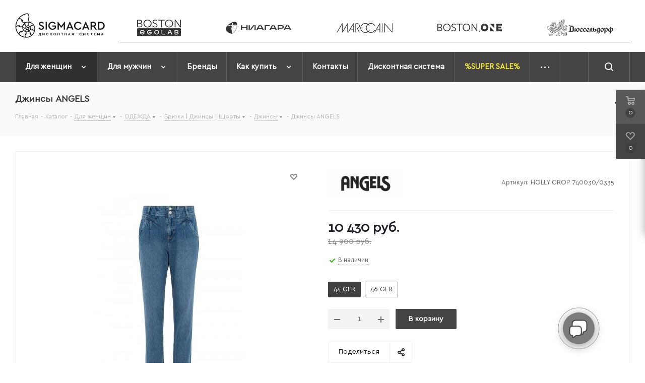

--- FILE ---
content_type: text/html; charset=UTF-8
request_url: https://store.sigmacard.ru/catalog/dlya_zhenshchin/odezhda/bryuki_dzhinsy_shorty_yubki/dzhinsy/172080/
body_size: 39373
content:
<!DOCTYPE html>
<html xmlns="http://www.w3.org/1999/xhtml" xml:lang="ru" lang="ru" >
<head>
	<title>Джинсы ANGELS</title>
	<meta name="viewport" content="initial-scale=1.0, width=device-width" />
	<meta name="HandheldFriendly" content="true" />
	<meta name="yes" content="yes" />
	<meta name="apple-mobile-web-app-status-bar-style" content="black" />
	<meta name="SKYPE_TOOLBAR" content="SKYPE_TOOLBAR_PARSER_COMPATIBLE" />

    <link rel="stylesheet/less" href="/local/templates/aspro_next/css_js/style.less?1">
    <link rel="stylesheet/less" href="/local/templates/aspro_next/css_js/adaptive.less">
    <script src="/local/templates/aspro_next/css_js/libs/libs.js"></script>
    <script src="/local/templates/aspro_next/css_js/libs/myLib-js-helper-functions-kit.js"></script>
    <script src="/local/templates/aspro_next/css_js/adaptive.js"></script>
    <script src="/local/templates/aspro_next/css_js/js.js"></script>
	<meta http-equiv="Content-Type" content="text/html; charset=UTF-8" />
<meta name="keywords" content="Angels HOLLY CROP 740030/0335 всесезон Жен. Одежда для женщин Женская одежда" />
<meta name="description" content="Sigmacard Online Shop" />
<link href="https://fonts.googleapis.com/css?family=Open+Sans:300italic,400italic,600italic,700italic,800italic,400,300,500,600,700,800&subset=latin,cyrillic-ext"  rel="stylesheet" />
<link href="/bitrix/js/ui/design-tokens/dist/ui.design-tokens.min.css?171740867223463"  rel="stylesheet" />
<link href="/bitrix/js/ui/fonts/opensans/ui.font.opensans.min.css?16665294422320"  rel="stylesheet" />
<link href="/bitrix/js/main/popup/dist/main.popup.bundle.min.css?175105951628056"  rel="stylesheet" />
<link href="/bitrix/css/cloverit.multibutton/style.min.css?17305333666401"  rel="stylesheet" />
<link href="/bitrix/cache/css/s2/aspro_next/page_c95f27a96e6c1d19b3c83c50d1d479c3/page_c95f27a96e6c1d19b3c83c50d1d479c3_v1.css?176366873012684"  rel="stylesheet" />
<link href="/bitrix/cache/css/s2/aspro_next/template_4fdefa547010e1916ac85536a6236ce7/template_4fdefa547010e1916ac85536a6236ce7_v1.css?17638474391130585"  data-template-style="true" rel="stylesheet" />
<script>if(!window.BX)window.BX={};if(!window.BX.message)window.BX.message=function(mess){if(typeof mess==='object'){for(let i in mess) {BX.message[i]=mess[i];} return true;}};</script>
<script>(window.BX||top.BX).message({"JS_CORE_LOADING":"Загрузка...","JS_CORE_NO_DATA":"- Нет данных -","JS_CORE_WINDOW_CLOSE":"Закрыть","JS_CORE_WINDOW_EXPAND":"Развернуть","JS_CORE_WINDOW_NARROW":"Свернуть в окно","JS_CORE_WINDOW_SAVE":"Сохранить","JS_CORE_WINDOW_CANCEL":"Отменить","JS_CORE_WINDOW_CONTINUE":"Продолжить","JS_CORE_H":"ч","JS_CORE_M":"м","JS_CORE_S":"с","JSADM_AI_HIDE_EXTRA":"Скрыть лишние","JSADM_AI_ALL_NOTIF":"Показать все","JSADM_AUTH_REQ":"Требуется авторизация!","JS_CORE_WINDOW_AUTH":"Войти","JS_CORE_IMAGE_FULL":"Полный размер"});</script>

<script src="/bitrix/js/main/core/core.min.js?1757441992229643"></script>

<script>BX.Runtime.registerExtension({"name":"main.core","namespace":"BX","loaded":true});</script>
<script>BX.setJSList(["\/bitrix\/js\/main\/core\/core_ajax.js","\/bitrix\/js\/main\/core\/core_promise.js","\/bitrix\/js\/main\/polyfill\/promise\/js\/promise.js","\/bitrix\/js\/main\/loadext\/loadext.js","\/bitrix\/js\/main\/loadext\/extension.js","\/bitrix\/js\/main\/polyfill\/promise\/js\/promise.js","\/bitrix\/js\/main\/polyfill\/find\/js\/find.js","\/bitrix\/js\/main\/polyfill\/includes\/js\/includes.js","\/bitrix\/js\/main\/polyfill\/matches\/js\/matches.js","\/bitrix\/js\/ui\/polyfill\/closest\/js\/closest.js","\/bitrix\/js\/main\/polyfill\/fill\/main.polyfill.fill.js","\/bitrix\/js\/main\/polyfill\/find\/js\/find.js","\/bitrix\/js\/main\/polyfill\/matches\/js\/matches.js","\/bitrix\/js\/main\/polyfill\/core\/dist\/polyfill.bundle.js","\/bitrix\/js\/main\/core\/core.js","\/bitrix\/js\/main\/polyfill\/intersectionobserver\/js\/intersectionobserver.js","\/bitrix\/js\/main\/lazyload\/dist\/lazyload.bundle.js","\/bitrix\/js\/main\/polyfill\/core\/dist\/polyfill.bundle.js","\/bitrix\/js\/main\/parambag\/dist\/parambag.bundle.js"]);
</script>
<script>BX.Runtime.registerExtension({"name":"ls","namespace":"window","loaded":true});</script>
<script>BX.Runtime.registerExtension({"name":"jquery2","namespace":"window","loaded":true});</script>
<script>BX.Runtime.registerExtension({"name":"ui.design-tokens","namespace":"window","loaded":true});</script>
<script>BX.Runtime.registerExtension({"name":"ui.fonts.opensans","namespace":"window","loaded":true});</script>
<script>BX.Runtime.registerExtension({"name":"main.popup","namespace":"BX.Main","loaded":true});</script>
<script>BX.Runtime.registerExtension({"name":"popup","namespace":"window","loaded":true});</script>
<script type="extension/settings" data-extension="currency.currency-core">{"region":"ru"}</script>
<script>BX.Runtime.registerExtension({"name":"currency.currency-core","namespace":"BX.Currency","loaded":true});</script>
<script>BX.Runtime.registerExtension({"name":"currency","namespace":"window","loaded":true});</script>
<script>(window.BX||top.BX).message({"LANGUAGE_ID":"ru","FORMAT_DATE":"DD.MM.YYYY","FORMAT_DATETIME":"DD.MM.YYYY HH:MI:SS","COOKIE_PREFIX":"BITRIX_SM","SERVER_TZ_OFFSET":"10800","UTF_MODE":"Y","SITE_ID":"s2","SITE_DIR":"\/","USER_ID":"","SERVER_TIME":1768629394,"USER_TZ_OFFSET":10800,"USER_TZ_AUTO":"Y","bitrix_sessid":"50812698bd2557a54f87d9e880f37bf8"});</script>


<script src="/bitrix/js/main/cphttprequest.min.js?15875010393623"></script>
<script src="/bitrix/js/main/core/core_ls.min.js?17390343452683"></script>
<script src="/bitrix/js/main/jquery/jquery-2.2.4.min.js?165881458285578"></script>
<script src="/bitrix/js/main/ajax.min.js?158750103922194"></script>
<script src="/bitrix/js/main/popup/dist/main.popup.bundle.min.js?176366866467480"></script>
<script src="/bitrix/js/currency/currency-core/dist/currency-core.bundle.min.js?17179614604569"></script>
<script src="/bitrix/js/currency/core_currency.min.js?1717961460835"></script>
<script src="/bitrix/js/cloverit.multibutton/script.js?17305333661086"></script>
<script>BX.setJSList(["\/local\/templates\/aspro_next\/components\/bitrix\/catalog\/main\/script.js","\/local\/templates\/aspro_next\/components\/bitrix\/catalog.element\/main2_custom\/script.js","\/local\/templates\/aspro_next\/js\/jquery.history.js","\/local\/templates\/aspro_next\/js\/jquery.actual.min.js","\/local\/templates\/aspro_next\/vendor\/js\/jquery.bxslider.js","\/local\/templates\/aspro_next\/js\/jqModal.js","\/local\/templates\/aspro_next\/vendor\/js\/bootstrap.js","\/local\/templates\/aspro_next\/vendor\/js\/jquery.appear.js","\/local\/templates\/aspro_next\/js\/browser.js","\/local\/templates\/aspro_next\/js\/jquery.fancybox.js","\/local\/templates\/aspro_next\/js\/jquery.flexslider.js","\/local\/templates\/aspro_next\/vendor\/js\/moment.min.js","\/local\/templates\/aspro_next\/vendor\/js\/footable.js","\/local\/templates\/aspro_next\/vendor\/js\/jquery.menu-aim.js","\/local\/templates\/aspro_next\/vendor\/js\/velocity\/velocity.js","\/local\/templates\/aspro_next\/vendor\/js\/velocity\/velocity.ui.js","\/local\/templates\/aspro_next\/js\/jquery.validate.min.js","\/local\/templates\/aspro_next\/js\/jquery.inputmask.bundle.min.js","\/local\/templates\/aspro_next\/js\/jquery.uniform.min.js","\/local\/templates\/aspro_next\/js\/jquery.easing.1.3.js","\/local\/templates\/aspro_next\/js\/equalize.min.js","\/local\/templates\/aspro_next\/js\/jquery.alphanumeric.js","\/local\/templates\/aspro_next\/js\/jquery.cookie.js","\/local\/templates\/aspro_next\/js\/jquery.plugin.min.js","\/local\/templates\/aspro_next\/js\/jquery.countdown.min.js","\/local\/templates\/aspro_next\/js\/jquery.countdown-ru.js","\/local\/templates\/aspro_next\/js\/jquery.ikSelect.js","\/local\/templates\/aspro_next\/js\/jquery.mobile.custom.touch.min.js","\/local\/templates\/aspro_next\/js\/jquery.dotdotdot.js","\/local\/templates\/aspro_next\/js\/rating_likes.js","\/local\/templates\/aspro_next\/js\/blocks\/blocks.js","\/local\/templates\/aspro_next\/js\/video_banner.js","\/local\/templates\/aspro_next\/js\/main.js","\/local\/templates\/aspro_next\/js\/jquery.mCustomScrollbar.min.js","\/bitrix\/components\/bitrix\/search.title\/script.js","\/local\/templates\/aspro_next\/components\/bitrix\/search.title\/fixed\/script.js","\/local\/templates\/aspro_next\/js\/custom.js","\/bitrix\/components\/aspro\/catalog.viewed.next\/templates\/main_horizontal\/script.js"]);</script>
<script>BX.setCSSList(["\/local\/templates\/aspro_next\/components\/bitrix\/catalog\/main\/style.css","\/local\/templates\/aspro_next\/components\/bitrix\/catalog.element\/main2_custom\/style.css","\/local\/templates\/aspro_next\/vendor\/css\/bootstrap.css","\/local\/templates\/aspro_next\/css\/jquery.fancybox.css","\/local\/templates\/aspro_next\/css\/styles.css","\/local\/templates\/aspro_next\/css\/animation\/animation_ext.css","\/local\/templates\/aspro_next\/vendor\/css\/footable.standalone.min.css","\/local\/templates\/aspro_next\/css\/blocks\/blocks.css","\/local\/templates\/aspro_next\/ajax\/ajax.css","\/local\/templates\/aspro_next\/css\/jquery.mCustomScrollbar.min.css","\/local\/templates\/aspro_next\/styles.css","\/local\/templates\/aspro_next\/template_styles.css","\/local\/templates\/aspro_next\/css\/media.min.css","\/local\/templates\/aspro_next\/vendor\/fonts\/font-awesome\/css\/font-awesome.min.css","\/local\/templates\/aspro_next\/css\/print.css","\/local\/templates\/aspro_next\/themes\/custom_s2\/theme.css","\/local\/templates\/aspro_next\/bg_color\/light\/bgcolors.css","\/local\/templates\/aspro_next\/css\/width-3.css","\/local\/templates\/aspro_next\/css\/font-1.css","\/local\/templates\/aspro_next\/css\/custom.css"]);</script>
<script data-skip-moving='true'>window['asproRecaptcha'] = {params: {'recaptchaColor':'','recaptchaLogoShow':'','recaptchaSize':'','recaptchaBadge':'','recaptchaLang':'ru'},key: '6Ldkpu4UAAAAACZBHR8Xo4xMoqGtwFC2dD9Yky61',ver: '3'};</script>
<script data-skip-moving='true'>!function(c,t,n,p){function s(e){var a=t.getElementById(e);if(a&&!(a.className.indexOf("g-recaptcha")<0)&&c.grecaptcha)if("3"==c[p].ver)a.innerHTML='<textarea class="g-recaptcha-response" style="display:none;resize:0;" name="g-recaptcha-response"></textarea>',grecaptcha.ready(function(){grecaptcha.execute(c[p].key,{action:"maxscore"}).then(function(e){a.innerHTML='<textarea class="g-recaptcha-response" style="display:none;resize:0;" name="g-recaptcha-response">'+e+"</textarea>"})});else{if(a.children.length)return;var r=grecaptcha.render(e,{sitekey:c[p].key+"",theme:c[p].params.recaptchaColor+"",size:c[p].params.recaptchaSize+"",callback:"onCaptchaVerify"+c[p].params.recaptchaSize,badge:c[p].params.recaptchaBadge});$(a).attr("data-widgetid",r)}}c.onLoadRenderRecaptcha=function(){var e=[];for(var a in c[n].args)if(c[n].args.hasOwnProperty(a)){var r=c[n].args[a][0];-1==e.indexOf(r)&&(e.push(r),s(r))}c[n]=function(e){s(e)}},c[n]=c[n]||function(){var e,a,r;c[n].args=c[n].args||[],c[n].args.push(arguments),a="recaptchaApiLoader",(e=t).getElementById(a)||((r=e.createElement("script")).id=a,r.src="//www.google.com/recaptcha/api.js?hl="+c[p].params.recaptchaLang+"&onload=onLoadRenderRecaptcha&render="+("3"==c[p].ver?c[p].key:"explicit"),e.head.appendChild(r))}}(window,document,"renderRecaptchaById","asproRecaptcha");</script>
<script data-skip-moving='true'>(function(){
	/**
	 * fet parent form
	 * @param {HTMLElement} childNode
	 * @returns {null|HTMLElement} form or null
	 */
	var getFormNode = function(childNode){
		var c = childNode;
		while(c)
		{
			c = c.parentNode;
			if(c.nodeName.toLowerCase() === 'form')
				return c;
		}
		return null;
	};

	/**
	 * find� input[name=captcha_word] or *[name=captcha_word]
	 * @param {HTMLElement|null} parentNode
	 * @returns {HTMLElement[]} list elements
	 */
	var getCaptchaWords = function(parentNode){
		var captchaWords = [];

		var inputs = null;
		var hasParentNode = false;
		if(typeof parentNode !== "undefined")
			hasParentNode = parentNode !== null;

		if(hasParentNode)
			inputs = parentNode.getElementsByTagName('input');
		else
			inputs = document.getElementsByName('captcha_word');

		for(var i = 0; i < inputs.length; i++)
		{
			if(inputs[i].name === 'captcha_word')
				captchaWords.push(inputs[i]);
		}

		return captchaWords;
	};

	/**
	 * find Bitrix captcha img.
	 * @param {HTMLElement} parentNode
	 * @returns {HTMLElement[]} captcha img
	 */
	var getCaptchaImages = function(parentNode){
		var captchaImages = [];

		var images = parentNode.getElementsByTagName('img');
		for(var i = 0; i < images.length; i++)
		{
			if(/\/bitrix\/tools\/captcha.php\?(captcha_code|captcha_sid)=[^>]*?/i.test(images[i].src)
				|| (images[i].id === "captcha")){
				captchaImages.push(images[i]);
			}
		}

		return captchaImages;
	};

	/**
	 * get form with Bitrix captcha
	 * @returns {HTMLElement[]}
	 */
	var getFormsWithCaptcha = function(){
		var fromDocument = null;
		var captchaWordFields = getCaptchaWords(fromDocument);
		if (captchaWordFields.length === 0)
			return [];

		var forms = [];
		for(var i = 0; i < captchaWordFields.length; i++)
		{
			var f = getFormNode(captchaWordFields[i]);
			if(null !== f)
				forms.push(f);
		}
		return forms;
	};

	/**
	 * replace capcha_word to ReCAPTCHA
	 * @param {HTMLElement} captchaWord (*[name=captcha_word])
	 */
	var replaceCaptchaWordWithReCAPTCHAField = function(captchaWord){
		// generate unic_id
		var recaptchaId = 'recaptcha-dynamic-' + (new Date()).getTime();
		if(document.getElementById(recaptchaId) !== null)
		{
			var elementExists = false;
			var additionalIdParameter = null;
			var maxRandomValue = 65535;
			do
			{
				additionalIdParameter = Math.floor(Math.random() * maxRandomValue);
				elementExists = (document.getElementById(recaptchaId + additionalIdParameter) !== null);
			}
			while(elementExists);
			recaptchaId += additionalIdParameter;
		}

		var cwReplacement = document.createElement('div');
		cwReplacement['id'] = recaptchaId;
		cwReplacement['className'] = 'g-recaptcha';
		cwReplacement['attributes']['data-sitekey'] = window.asproRecaptcha.key;

		if(captchaWord.parentNode)
		{
			captchaWord.parentNode.className += ' recaptcha_text';
			captchaWord.parentNode.replaceChild(cwReplacement, captchaWord);
		}

		if(window.asproRecaptcha.ver == '3' && captchaWord.closest('.captcha-row') !== null){
			captchaWord.closest('.captcha-row').style.display = 'none';
		}

		renderRecaptchaById(recaptchaId);
	};

	/**
	 * hide catcha image
	 * @param {HTMLImageElement} captchaImage
	 */
	var hideCaptchaImage = function(captchaImage){
		var srcValue = '[data-uri]';
		captchaImage['attributes']['src'] = srcValue;
		captchaImage['style']['display'] = 'none';
		if('src' in captchaImage)
		{
			if(captchaImage.parentNode && captchaImage.parentNode.className.indexOf('recaptcha_tmp_img') === -1)
				captchaImage.parentNode.className += ' recaptcha_tmp_img';
			captchaImage.src = srcValue;
		}
	};

	/**
	 * replace label for input ReCAPTCHA
	 * @param {HTMLElement} form
	 */
	var replaceCaptchaHintMessagesWithReCAPTCHAHintMessages = function(form){
		if(typeof $ == 'function')
		{
			if($(form).find('.captcha-row label > span').length)
			{
				$(form).find('.captcha-row label > span').html(BX.message('RECAPTCHA_TEXT')+' <span class="star">*</span>');
			}
		}
	};

	/**
	 * find and replace Bitrix captcha to ReCAPTCHA in all forms
	 */
	var findAndReplaceBitrixCaptchaWithReCAPTCHA = function(){
		var forms = getFormsWithCaptcha();
		var j;

		for(var i = 0; i < forms.length; i++)
		{
			var form = forms[i];
			var captchaWords = getCaptchaWords(form);
			if(captchaWords.length === 0)
				continue;

			var captchaImages = getCaptchaImages(form);
			if(captchaImages.length === 0)
				continue;
			for(j = 0; j < captchaWords.length; j++)
				replaceCaptchaWordWithReCAPTCHAField(captchaWords[j]);

			for(j = 0; j < captchaImages.length; j++)
				hideCaptchaImage(captchaImages[j]);

			replaceCaptchaHintMessagesWithReCAPTCHAHintMessages(form);
		}
	};

	/**
	 * fill empty field ReCAPTHA
	 */
	var fillEmptyReCAPTCHAFieldsIfLoaded = function(){
		if(typeof renderRecaptchaById !== "undefined")
		{
			var elements = document.getElementsByClassName('g-recaptcha');
			for(var i = 0; i < elements.length; i++)
			{
				var element = elements[i];
				if(element.innerHTML.length === 0)
				{
					var id = element.id;
					if(typeof id === "string")
					{
						if(id.length !== 0)
						{
							if(window.asproRecaptcha.ver == '3' && element.closest('.captcha-row') !== null){
								element.closest('.captcha-row').style.display = 'none';
							}
							else{
								if(typeof $ == 'function')
								{
									var captcha_wrapper = $(element).closest('.captcha-row');
									if(captcha_wrapper.length)
									{
										captcha_wrapper.addClass(window.asproRecaptcha.params.recaptchaSize+' '+'logo_captcha_'+window.asproRecaptcha.params.recaptchaLogoShow+' '+window.asproRecaptcha.params.recaptchaBadge);
										captcha_wrapper.find('.captcha_image').addClass('recaptcha_tmp_img');
										captcha_wrapper.find('.captcha_input').addClass('recaptcha_text');
										if(window.asproRecaptcha.params.recaptchaSize !== 'invisible')
										{
											if(!captcha_wrapper.find('input.recaptcha').length)
												$('<input type="text" class="recaptcha" value="" />').appendTo(captcha_wrapper)
										}
									}
								}
							}

							renderRecaptchaById(id);
						}
					}
				}
			}
		}
	};

	/**
	 * general replace ReCAPTCHA
	 * @returns {boolean}
	 */
	var captchaHandler = function(){
		try{
			fillEmptyReCAPTCHAFieldsIfLoaded();

			if(!window.renderRecaptchaById || !window.asproRecaptcha || !window.asproRecaptcha.key)
			{
				console.error('Bad captcha keys or module error');
				return true;
			}

			findAndReplaceBitrixCaptchaWithReCAPTCHA();
			return true;
		}catch (e){
			console.error(e);
			return true;
		}
	};

/*	if(!!document.addEventListener)
		document.addEventListener('DOMNodeInserted', captchaHandler, false);
	else
		console.warn('Your browser does not support dynamic ReCaptcha replacement');*/

	captchaHandler();

	const mutationObserver = new MutationObserver(function(mutations) {
		captchaHandler();
	});
	mutationObserver.observe(document.documentElement, {
		attributes: false,
		characterData: false,
		childList: true,
		subtree: true,
	});
})();</script>
<script>
					(function () {
						"use strict";

						var counter = function ()
						{
							var cookie = (function (name) {
								var parts = ("; " + document.cookie).split("; " + name + "=");
								if (parts.length == 2) {
									try {return JSON.parse(decodeURIComponent(parts.pop().split(";").shift()));}
									catch (e) {}
								}
							})("BITRIX_CONVERSION_CONTEXT_s2");

							if (cookie && cookie.EXPIRE >= BX.message("SERVER_TIME"))
								return;

							var request = new XMLHttpRequest();
							request.open("POST", "/bitrix/tools/conversion/ajax_counter.php", true);
							request.setRequestHeader("Content-type", "application/x-www-form-urlencoded");
							request.send(
								"SITE_ID="+encodeURIComponent("s2")+
								"&sessid="+encodeURIComponent(BX.bitrix_sessid())+
								"&HTTP_REFERER="+encodeURIComponent(document.referrer)
							);
						};

						if (window.frameRequestStart === true)
							BX.addCustomEvent("onFrameDataReceived", counter);
						else
							BX.ready(counter);
					})();
				</script>
<link rel='stylesheet' href='/local/templates/aspro_next/vendor/fonts/CeraPro/stylesheet.css'>
<script>BX.message({'PHONE':'Телефон','FAST_VIEW':'Быстрый просмотр','TABLES_SIZE_TITLE':'Подбор размера','SOCIAL':'Социальные сети','DESCRIPTION':'Описание магазина','ITEMS':'Товары','LOGO':'Логотип','REGISTER_INCLUDE_AREA':'Текст о регистрации','AUTH_INCLUDE_AREA':'Текст об авторизации','FRONT_IMG':'Изображение компании','EMPTY_CART':'пуста','CATALOG_VIEW_MORE':'... Показать все','CATALOG_VIEW_LESS':'... Свернуть','JS_REQUIRED':'Заполните это поле','JS_FORMAT':'Неверный формат','JS_FILE_EXT':'Недопустимое расширение файла','JS_PASSWORD_COPY':'Пароли не совпадают','JS_PASSWORD_LENGTH':'Минимум 6 символов','JS_ERROR':'Неверно заполнено поле','JS_FILE_SIZE':'Максимальный размер 5мб','JS_FILE_BUTTON_NAME':'Выберите файл','JS_FILE_DEFAULT':'Файл не найден','JS_DATE':'Некорректная дата','JS_DATETIME':'Некорректная дата/время','JS_REQUIRED_LICENSES':'Согласитесь с условиями','JS_REQUIRED_OFFER':'Согласитесь с условиями','LICENSE_PROP':'Согласие на обработку персональных данных','LOGIN_LEN':'Введите минимум {0} символа','FANCY_CLOSE':'Закрыть','FANCY_NEXT':'Следующий','FANCY_PREV':'Предыдущий','TOP_AUTH_REGISTER':'Регистрация','CALLBACK':'Заказать звонок','S_CALLBACK':'Заказать звонок','UNTIL_AKC':'До конца акции','TITLE_QUANTITY_BLOCK':'Остаток','TITLE_QUANTITY':'шт.','TOTAL_SUMM_ITEM':'Общая стоимость ','SUBSCRIBE_SUCCESS':'Вы успешно подписались','RECAPTCHA_TEXT':'Подтвердите, что вы не робот','JS_RECAPTCHA_ERROR':'Пройдите проверку','COUNTDOWN_SEC':'сек.','COUNTDOWN_MIN':'мин.','COUNTDOWN_HOUR':'час.','COUNTDOWN_DAY0':'дней','COUNTDOWN_DAY1':'день','COUNTDOWN_DAY2':'дня','COUNTDOWN_WEAK0':'Недель','COUNTDOWN_WEAK1':'Неделя','COUNTDOWN_WEAK2':'Недели','COUNTDOWN_MONTH0':'Месяцев','COUNTDOWN_MONTH1':'Месяц','COUNTDOWN_MONTH2':'Месяца','COUNTDOWN_YEAR0':'Лет','COUNTDOWN_YEAR1':'Год','COUNTDOWN_YEAR2':'Года','CATALOG_PARTIAL_BASKET_PROPERTIES_ERROR':'Заполнены не все свойства у добавляемого товара','CATALOG_EMPTY_BASKET_PROPERTIES_ERROR':'Выберите свойства товара, добавляемые в корзину в параметрах компонента','CATALOG_ELEMENT_NOT_FOUND':'Элемент не найден','ERROR_ADD2BASKET':'Ошибка добавления товара в корзину','CATALOG_SUCCESSFUL_ADD_TO_BASKET':'Успешное добавление товара в корзину','ERROR_BASKET_TITLE':'Ошибка корзины','ERROR_BASKET_PROP_TITLE':'Выберите свойства, добавляемые в корзину','ERROR_BASKET_BUTTON':'Выбрать','BASKET_TOP':'Корзина в шапке','ERROR_ADD_DELAY_ITEM':'Ошибка отложенной корзины','VIEWED_TITLE':'Ранее вы смотрели','VIEWED_BEFORE':'Ранее вы смотрели','BEST_TITLE':'Лучшие предложения','CT_BST_SEARCH_BUTTON':'Поиск','CT_BST_SEARCH2_BUTTON':'Найти','BASKET_PRINT_BUTTON':'Распечатать','BASKET_CLEAR_ALL_BUTTON':'Очистить','BASKET_QUICK_ORDER_BUTTON':'Быстрый заказ','BASKET_CONTINUE_BUTTON':'Продолжить покупки','BASKET_ORDER_BUTTON':'Оформить заказ','SHARE_BUTTON':'Поделиться','BASKET_CHANGE_TITLE':'Ваш заказ','BASKET_CHANGE_LINK':'Изменить','MORE_INFO_SKU':'Подробнее','MORE_BUY_SKU':'Купить','FROM':'от','TITLE_BLOCK_VIEWED_NAME':'Ранее вы смотрели','T_BASKET':'Корзина','FILTER_EXPAND_VALUES':'Показать все','FILTER_HIDE_VALUES':'Свернуть','FULL_ORDER':'Полный заказ','CUSTOM_COLOR_CHOOSE':'Выбрать','CUSTOM_COLOR_CANCEL':'Отмена','S_MOBILE_MENU':'Меню','NEXT_T_MENU_BACK':'Назад','NEXT_T_MENU_CALLBACK':'Обратная связь','NEXT_T_MENU_CONTACTS_TITLE':'Будьте на связи','SEARCH_TITLE':'Поиск','SOCIAL_TITLE':'Оставайтесь на связи','HEADER_SCHEDULE':'Время работы','SEO_TEXT':'SEO описание','COMPANY_IMG':'Картинка компании','COMPANY_TEXT':'Описание компании','CONFIG_SAVE_SUCCESS':'Настройки сохранены','CONFIG_SAVE_FAIL':'Ошибка сохранения настроек','ITEM_ECONOMY':'Экономия','ITEM_ARTICLE':'Артикул: ','JS_FORMAT_ORDER':'имеет неверный формат','JS_BASKET_COUNT_TITLE':'В корзине товаров на SUMM','POPUP_VIDEO':'Видео','POPUP_GIFT_TEXT':'Нашли что-то особенное? Намекните другу о подарке!','ORDER_FIO_LABEL':'Ф.И.О.','ORDER_PHONE_LABEL':'Телефон','ORDER_REGISTER_BUTTON':'Регистрация'})</script>
<script>var ajaxMessages = {wait:"Загрузка..."}</script>
<link rel="shortcut icon" href="/favicon.ico" type="image/x-icon" />
<meta property="og:description" content="Джинсы ANGELS HOLLY CROP 740030/0335" />
<meta property="og:image" content="https://store.sigmacard.ru/upload/iblock/2d6/ej28k3gbd7x2r2c7a683qgrap5apnkrs/f36268fa_be3e_11ed_8287_fa163e0bf7ed_1bfd44d8_0034_11ee_87ed_fa163e0bf7ed.jpg" />
<link rel="image_src" href="https://store.sigmacard.ru/upload/iblock/2d6/ej28k3gbd7x2r2c7a683qgrap5apnkrs/f36268fa_be3e_11ed_8287_fa163e0bf7ed_1bfd44d8_0034_11ee_87ed_fa163e0bf7ed.jpg"  />
<meta property="og:title" content="Джинсы ANGELS" />
<meta property="og:type" content="website" />
<meta property="og:url" content="https://store.sigmacard.ru/catalog/dlya_zhenshchin/odezhda/bryuki_dzhinsy_shorty_yubki/dzhinsy/172080/" />



<script  src="/bitrix/cache/js/s2/aspro_next/template_083150adcbaaee4e352ac5e938d4b26c/template_083150adcbaaee4e352ac5e938d4b26c_v1.js?1763668730994424"></script>
<script  src="/bitrix/cache/js/s2/aspro_next/page_3d1688dbed86e2307c3a66d82d82b925/page_3d1688dbed86e2307c3a66d82d82b925_v1.js?1763668730137931"></script>
<script  src="/bitrix/cache/js/s2/aspro_next/default_0b6340e2cc2ec76e19c668f0a83d73d6/default_0b6340e2cc2ec76e19c668f0a83d73d6_v1.js?17636687302623"></script>

		</head>
<body class="site_s2 fill_bg_n " id="main">
	<div id="panel"></div>
	
	
				<!--'start_frame_cache_basketitems-component-block'-->												<div id="ajax_basket"></div>
					<!--'end_frame_cache_basketitems-component-block'-->				
		
		<script>
				BX.message({'MIN_ORDER_PRICE_TEXT':'<b>Минимальная сумма заказа #PRICE#<\/b><br/>Пожалуйста, добавьте еще товаров в корзину','LICENSES_TEXT':'Согласие на <a href=\"/include/licenses_detail.php\" target=\"_blank\">обработку персональных данных<\/a>'});

		var arNextOptions = ({
			"SITE_DIR" : "/",
			"SITE_ID" : "s2",
			"SITE_ADDRESS" : "store.sigmacard.ru",
			"FORM" : ({
				"ASK_FORM_ID" : "ASK",
				"SERVICES_FORM_ID" : "SERVICES",
				"FEEDBACK_FORM_ID" : "FEEDBACK",
				"CALLBACK_FORM_ID" : "CALLBACK",
				"RESUME_FORM_ID" : "RESUME",
				"TOORDER_FORM_ID" : "TOORDER"
			}),
			"PAGES" : ({
				"FRONT_PAGE" : "",
				"BASKET_PAGE" : "",
				"ORDER_PAGE" : "",
				"PERSONAL_PAGE" : "",
				"CATALOG_PAGE" : "1",
				"CATALOG_PAGE_URL" : "/catalog/",
				"BASKET_PAGE_URL" : "/basket/",
			}),
			"PRICES" : ({
				"MIN_PRICE" : "499",
			}),
			"THEME" : ({
				'THEME_SWITCHER' : 'N',
				'BASE_COLOR' : 'CUSTOM',
				'BASE_COLOR_CUSTOM' : '444444',
				'TOP_MENU' : '',
				'TOP_MENU_FIXED' : 'Y',
				'COLORED_LOGO' : 'Y',
				'SIDE_MENU' : 'LEFT',
				'SCROLLTOTOP_TYPE' : 'ROUND_COLOR',
				'SCROLLTOTOP_POSITION' : 'PADDING',
				'USE_LAZY_LOAD' : 'N',
				'CAPTCHA_FORM_TYPE' : '',
				'ONE_CLICK_BUY_CAPTCHA' : 'Y',
				'PHONE_MASK' : '+7 (999) 999-99-99',
				'VALIDATE_PHONE_MASK' : '^[+][0-9] [(][0-9]{3}[)] [0-9]{3}[-][0-9]{2}[-][0-9]{2}$',
				'DATE_MASK' : 'd.m.y',
				'DATE_PLACEHOLDER' : 'дд.мм.гггг',
				'VALIDATE_DATE_MASK' : '^[0-9]{1,2}\.[0-9]{1,2}\.[0-9]{4}$',
				'DATETIME_MASK' : 'd.m.y h:s',
				'DATETIME_PLACEHOLDER' : 'дд.мм.гггг чч:мм',
				'VALIDATE_DATETIME_MASK' : '^[0-9]{1,2}\.[0-9]{1,2}\.[0-9]{4} [0-9]{1,2}\:[0-9]{1,2}$',
				'VALIDATE_FILE_EXT' : 'png|jpg|jpeg|gif|doc|docx|xls|xlsx|txt|pdf|odt|rtf',
				'BANNER_WIDTH' : '',
				'BIGBANNER_ANIMATIONTYPE' : 'SLIDE_HORIZONTAL',
				'BIGBANNER_SLIDESSHOWSPEED' : '5000',
				'BIGBANNER_ANIMATIONSPEED' : '600',
				'PARTNERSBANNER_SLIDESSHOWSPEED' : '5000',
				'PARTNERSBANNER_ANIMATIONSPEED' : '600',
				'ORDER_BASKET_VIEW' : 'FLY',
				'SHOW_BASKET_ONADDTOCART' : 'Y',
				'SHOW_BASKET_PRINT' : 'Y',
				"SHOW_ONECLICKBUY_ON_BASKET_PAGE" : 'N',
				'SHOW_LICENCE' : 'Y',				
				'LICENCE_CHECKED' : 'N',
				'SHOW_OFFER' : 'N',
				'OFFER_CHECKED' : 'N',
				'LOGIN_EQUAL_EMAIL' : 'N',
				'PERSONAL_ONEFIO' : 'N',
				'SHOW_TOTAL_SUMM' : 'N',
				'SHOW_TOTAL_SUMM_TYPE' : 'CHANGE',
				'CHANGE_TITLE_ITEM' : 'N',
				'DISCOUNT_PRICE' : '',
				'STORES' : '',
				'STORES_SOURCE' : 'IBLOCK',
				'TYPE_SKU' : 'TYPE_1',
				'MENU_POSITION' : 'LINE',
				'MENU_TYPE_VIEW' : 'BOTTOM',
				'DETAIL_PICTURE_MODE' : 'POPUP',
				'PAGE_WIDTH' : '3',
				'PAGE_CONTACTS' : '1',
				'HEADER_TYPE' : 'custom',
				'REGIONALITY_SEARCH_ROW' : 'N',
				'HEADER_TOP_LINE' : '',
				'HEADER_FIXED' : '2',
				'HEADER_MOBILE' : '1',
				'HEADER_MOBILE_MENU' : '1',
				'HEADER_MOBILE_MENU_SHOW_TYPE' : '',
				'TYPE_SEARCH' : 'fixed',
				'PAGE_TITLE' : '3',
				'INDEX_TYPE' : 'custom',
				'FOOTER_TYPE' : 'custom',
				'PRINT_BUTTON' : 'N',
				'EXPRESSION_FOR_PRINT_PAGE' : 'Версия для печати',
				'EXPRESSION_FOR_FAST_VIEW' : 'Быстрый просмотр',
				'FILTER_VIEW' : 'COMPACT',
				'YA_GOALS' : 'Y',
				'YA_COUNTER_ID' : '64587952',
				'USE_FORMS_GOALS' : 'COMMON',
				'USE_SALE_GOALS' : '',
				'USE_DEBUG_GOALS' : 'N',
				'SHOW_HEADER_GOODS' : 'Y',
				'INSTAGRAMM_INDEX' : 'Y',
				'USE_PHONE_AUTH': 'Y',
				'MOBILE_CATALOG_LIST_ELEMENTS_COMPACT': 'Y',
				'NLO_MENU': 'N',
			}),
			"PRESETS": [{'ID':'968','TITLE':'Тип 1','DESCRIPTION':'','IMG':'/bitrix/images/aspro.next/themes/preset968_1544181424.png','OPTIONS':{'THEME_SWITCHER':'Y','BASE_COLOR':'9','BASE_COLOR_CUSTOM':'1976d2','SHOW_BG_BLOCK':'N','COLORED_LOGO':'Y','PAGE_WIDTH':'3','FONT_STYLE':'2','MENU_COLOR':'COLORED','LEFT_BLOCK':'1','SIDE_MENU':'LEFT','H1_STYLE':'2','TYPE_SEARCH':'fixed','PAGE_TITLE':'1','HOVER_TYPE_IMG':'shine','SHOW_LICENCE':'Y','MAX_DEPTH_MENU':'3','HIDE_SITE_NAME_TITLE':'Y','SHOW_CALLBACK':'Y','PRINT_BUTTON':'N','USE_GOOGLE_RECAPTCHA':'N','GOOGLE_RECAPTCHA_SHOW_LOGO':'Y','HIDDEN_CAPTCHA':'Y','INSTAGRAMM_WIDE_BLOCK':'N','BIGBANNER_HIDEONNARROW':'N','INDEX_TYPE':{'VALUE':'index1','SUB_PARAMS':{'TIZERS':'Y','CATALOG_SECTIONS':'Y','CATALOG_TAB':'Y','MIDDLE_ADV':'Y','SALE':'Y','BLOG':'Y','BOTTOM_BANNERS':'Y','COMPANY_TEXT':'Y','BRANDS':'Y','INSTAGRAMM':'Y'}},'FRONT_PAGE_BRANDS':'brands_slider','FRONT_PAGE_SECTIONS':'front_sections_only','TOP_MENU_FIXED':'Y','HEADER_TYPE':'1','USE_REGIONALITY':'Y','FILTER_VIEW':'COMPACT','SEARCH_VIEW_TYPE':'with_filter','USE_FAST_VIEW_PAGE_DETAIL':'fast_view_1','SHOW_TOTAL_SUMM':'Y','CHANGE_TITLE_ITEM':'N','VIEW_TYPE_HIGHLOAD_PROP':'N','SHOW_HEADER_GOODS':'Y','SEARCH_HIDE_NOT_AVAILABLE':'N','LEFT_BLOCK_CATALOG_ICONS':'N','SHOW_CATALOG_SECTIONS_ICONS':'Y','LEFT_BLOCK_CATALOG_DETAIL':'Y','CATALOG_COMPARE':'Y','CATALOG_PAGE_DETAIL':'element_1','SHOW_BREADCRUMBS_CATALOG_SUBSECTIONS':'Y','SHOW_BREADCRUMBS_CATALOG_CHAIN':'H1','TYPE_SKU':'TYPE_1','DETAIL_PICTURE_MODE':'POPUP','MENU_POSITION':'LINE','MENU_TYPE_VIEW':'HOVER','VIEWED_TYPE':'LOCAL','VIEWED_TEMPLATE':'HORIZONTAL','USE_WORD_EXPRESSION':'Y','ORDER_BASKET_VIEW':'FLY','ORDER_BASKET_COLOR':'DARK','SHOW_BASKET_ONADDTOCART':'Y','SHOW_BASKET_PRINT':'Y','SHOW_BASKET_ON_PAGES':'N','USE_PRODUCT_QUANTITY_LIST':'Y','USE_PRODUCT_QUANTITY_DETAIL':'Y','ONE_CLICK_BUY_CAPTCHA':'N','SHOW_ONECLICKBUY_ON_BASKET_PAGE':'Y','ONECLICKBUY_SHOW_DELIVERY_NOTE':'N','PAGE_CONTACTS':'3','CONTACTS_USE_FEEDBACK':'Y','CONTACTS_USE_MAP':'Y','BLOG_PAGE':'list_elements_2','PROJECTS_PAGE':'list_elements_2','NEWS_PAGE':'list_elements_3','STAFF_PAGE':'list_elements_1','PARTNERS_PAGE':'list_elements_3','PARTNERS_PAGE_DETAIL':'element_4','VACANCY_PAGE':'list_elements_1','LICENSES_PAGE':'list_elements_2','FOOTER_TYPE':'4','ADV_TOP_HEADER':'N','ADV_TOP_UNDERHEADER':'N','ADV_SIDE':'Y','ADV_CONTENT_TOP':'N','ADV_CONTENT_BOTTOM':'N','ADV_FOOTER':'N','HEADER_MOBILE_FIXED':'Y','HEADER_MOBILE':'1','HEADER_MOBILE_MENU':'1','HEADER_MOBILE_MENU_OPEN':'1','PERSONAL_ONEFIO':'Y','LOGIN_EQUAL_EMAIL':'Y','YA_GOALS':'N','YANDEX_ECOMERCE':'N','GOOGLE_ECOMERCE':'N'}},{'ID':'221','TITLE':'Тип 2','DESCRIPTION':'','IMG':'/bitrix/images/aspro.next/themes/preset221_1544181431.png','OPTIONS':{'THEME_SWITCHER':'Y','BASE_COLOR':'11','BASE_COLOR_CUSTOM':'107bb1','SHOW_BG_BLOCK':'N','COLORED_LOGO':'Y','PAGE_WIDTH':'2','FONT_STYLE':'8','MENU_COLOR':'LIGHT','LEFT_BLOCK':'2','SIDE_MENU':'LEFT','H1_STYLE':'2','TYPE_SEARCH':'fixed','PAGE_TITLE':'1','HOVER_TYPE_IMG':'shine','SHOW_LICENCE':'Y','MAX_DEPTH_MENU':'4','HIDE_SITE_NAME_TITLE':'Y','SHOW_CALLBACK':'Y','PRINT_BUTTON':'N','USE_GOOGLE_RECAPTCHA':'N','GOOGLE_RECAPTCHA_SHOW_LOGO':'Y','HIDDEN_CAPTCHA':'Y','INSTAGRAMM_WIDE_BLOCK':'N','BIGBANNER_HIDEONNARROW':'N','INDEX_TYPE':{'VALUE':'index3','SUB_PARAMS':{'TOP_ADV_BOTTOM_BANNER':'Y','FLOAT_BANNER':'Y','CATALOG_SECTIONS':'Y','CATALOG_TAB':'Y','TIZERS':'Y','SALE':'Y','BOTTOM_BANNERS':'Y','COMPANY_TEXT':'Y','BRANDS':'Y','INSTAGRAMM':'N'}},'FRONT_PAGE_BRANDS':'brands_slider','FRONT_PAGE_SECTIONS':'front_sections_with_childs','TOP_MENU_FIXED':'Y','HEADER_TYPE':'2','USE_REGIONALITY':'Y','FILTER_VIEW':'VERTICAL','SEARCH_VIEW_TYPE':'with_filter','USE_FAST_VIEW_PAGE_DETAIL':'fast_view_1','SHOW_TOTAL_SUMM':'Y','CHANGE_TITLE_ITEM':'N','VIEW_TYPE_HIGHLOAD_PROP':'N','SHOW_HEADER_GOODS':'Y','SEARCH_HIDE_NOT_AVAILABLE':'N','LEFT_BLOCK_CATALOG_ICONS':'N','SHOW_CATALOG_SECTIONS_ICONS':'Y','LEFT_BLOCK_CATALOG_DETAIL':'Y','CATALOG_COMPARE':'Y','CATALOG_PAGE_DETAIL':'element_3','SHOW_BREADCRUMBS_CATALOG_SUBSECTIONS':'Y','SHOW_BREADCRUMBS_CATALOG_CHAIN':'H1','TYPE_SKU':'TYPE_1','DETAIL_PICTURE_MODE':'POPUP','MENU_POSITION':'LINE','MENU_TYPE_VIEW':'HOVER','VIEWED_TYPE':'LOCAL','VIEWED_TEMPLATE':'HORIZONTAL','USE_WORD_EXPRESSION':'Y','ORDER_BASKET_VIEW':'NORMAL','ORDER_BASKET_COLOR':'DARK','SHOW_BASKET_ONADDTOCART':'Y','SHOW_BASKET_PRINT':'Y','SHOW_BASKET_ON_PAGES':'N','USE_PRODUCT_QUANTITY_LIST':'Y','USE_PRODUCT_QUANTITY_DETAIL':'Y','ONE_CLICK_BUY_CAPTCHA':'N','SHOW_ONECLICKBUY_ON_BASKET_PAGE':'Y','ONECLICKBUY_SHOW_DELIVERY_NOTE':'N','PAGE_CONTACTS':'3','CONTACTS_USE_FEEDBACK':'Y','CONTACTS_USE_MAP':'Y','BLOG_PAGE':'list_elements_2','PROJECTS_PAGE':'list_elements_2','NEWS_PAGE':'list_elements_3','STAFF_PAGE':'list_elements_1','PARTNERS_PAGE':'list_elements_3','PARTNERS_PAGE_DETAIL':'element_4','VACANCY_PAGE':'list_elements_1','LICENSES_PAGE':'list_elements_2','FOOTER_TYPE':'1','ADV_TOP_HEADER':'N','ADV_TOP_UNDERHEADER':'N','ADV_SIDE':'Y','ADV_CONTENT_TOP':'N','ADV_CONTENT_BOTTOM':'N','ADV_FOOTER':'N','HEADER_MOBILE_FIXED':'Y','HEADER_MOBILE':'1','HEADER_MOBILE_MENU':'1','HEADER_MOBILE_MENU_OPEN':'1','PERSONAL_ONEFIO':'Y','LOGIN_EQUAL_EMAIL':'Y','YA_GOALS':'N','YANDEX_ECOMERCE':'N','GOOGLE_ECOMERCE':'N'}},{'ID':'215','TITLE':'Тип 3','DESCRIPTION':'','IMG':'/bitrix/images/aspro.next/themes/preset215_1544181438.png','OPTIONS':{'THEME_SWITCHER':'Y','BASE_COLOR':'16','BASE_COLOR_CUSTOM':'188b30','SHOW_BG_BLOCK':'N','COLORED_LOGO':'Y','PAGE_WIDTH':'3','FONT_STYLE':'8','MENU_COLOR':'LIGHT','LEFT_BLOCK':'3','SIDE_MENU':'LEFT','H1_STYLE':'2','TYPE_SEARCH':'fixed','PAGE_TITLE':'1','HOVER_TYPE_IMG':'shine','SHOW_LICENCE':'Y','MAX_DEPTH_MENU':'4','HIDE_SITE_NAME_TITLE':'Y','SHOW_CALLBACK':'Y','PRINT_BUTTON':'N','USE_GOOGLE_RECAPTCHA':'N','GOOGLE_RECAPTCHA_SHOW_LOGO':'Y','HIDDEN_CAPTCHA':'Y','INSTAGRAMM_WIDE_BLOCK':'N','BIGBANNER_HIDEONNARROW':'N','INDEX_TYPE':{'VALUE':'index2','SUB_PARAMS':[]},'FRONT_PAGE_BRANDS':'brands_list','FRONT_PAGE_SECTIONS':'front_sections_with_childs','TOP_MENU_FIXED':'Y','HEADER_TYPE':'2','USE_REGIONALITY':'Y','FILTER_VIEW':'VERTICAL','SEARCH_VIEW_TYPE':'with_filter','USE_FAST_VIEW_PAGE_DETAIL':'fast_view_1','SHOW_TOTAL_SUMM':'Y','CHANGE_TITLE_ITEM':'N','VIEW_TYPE_HIGHLOAD_PROP':'N','SHOW_HEADER_GOODS':'Y','SEARCH_HIDE_NOT_AVAILABLE':'N','LEFT_BLOCK_CATALOG_ICONS':'N','SHOW_CATALOG_SECTIONS_ICONS':'Y','LEFT_BLOCK_CATALOG_DETAIL':'Y','CATALOG_COMPARE':'Y','CATALOG_PAGE_DETAIL':'element_4','SHOW_BREADCRUMBS_CATALOG_SUBSECTIONS':'Y','SHOW_BREADCRUMBS_CATALOG_CHAIN':'H1','TYPE_SKU':'TYPE_1','DETAIL_PICTURE_MODE':'POPUP','MENU_POSITION':'LINE','MENU_TYPE_VIEW':'HOVER','VIEWED_TYPE':'LOCAL','VIEWED_TEMPLATE':'HORIZONTAL','USE_WORD_EXPRESSION':'Y','ORDER_BASKET_VIEW':'NORMAL','ORDER_BASKET_COLOR':'DARK','SHOW_BASKET_ONADDTOCART':'Y','SHOW_BASKET_PRINT':'Y','SHOW_BASKET_ON_PAGES':'N','USE_PRODUCT_QUANTITY_LIST':'Y','USE_PRODUCT_QUANTITY_DETAIL':'Y','ONE_CLICK_BUY_CAPTCHA':'N','SHOW_ONECLICKBUY_ON_BASKET_PAGE':'Y','ONECLICKBUY_SHOW_DELIVERY_NOTE':'N','PAGE_CONTACTS':'3','CONTACTS_USE_FEEDBACK':'Y','CONTACTS_USE_MAP':'Y','BLOG_PAGE':'list_elements_2','PROJECTS_PAGE':'list_elements_2','NEWS_PAGE':'list_elements_3','STAFF_PAGE':'list_elements_1','PARTNERS_PAGE':'list_elements_3','PARTNERS_PAGE_DETAIL':'element_4','VACANCY_PAGE':'list_elements_1','LICENSES_PAGE':'list_elements_2','FOOTER_TYPE':'1','ADV_TOP_HEADER':'N','ADV_TOP_UNDERHEADER':'N','ADV_SIDE':'Y','ADV_CONTENT_TOP':'N','ADV_CONTENT_BOTTOM':'N','ADV_FOOTER':'N','HEADER_MOBILE_FIXED':'Y','HEADER_MOBILE':'1','HEADER_MOBILE_MENU':'1','HEADER_MOBILE_MENU_OPEN':'1','PERSONAL_ONEFIO':'Y','LOGIN_EQUAL_EMAIL':'Y','YA_GOALS':'N','YANDEX_ECOMERCE':'N','GOOGLE_ECOMERCE':'N'}},{'ID':'881','TITLE':'Тип 4','DESCRIPTION':'','IMG':'/bitrix/images/aspro.next/themes/preset881_1544181443.png','OPTIONS':{'THEME_SWITCHER':'Y','BASE_COLOR':'CUSTOM','BASE_COLOR_CUSTOM':'f07c00','SHOW_BG_BLOCK':'N','COLORED_LOGO':'Y','PAGE_WIDTH':'1','FONT_STYLE':'1','MENU_COLOR':'COLORED','LEFT_BLOCK':'2','SIDE_MENU':'RIGHT','H1_STYLE':'2','TYPE_SEARCH':'fixed','PAGE_TITLE':'3','HOVER_TYPE_IMG':'blink','SHOW_LICENCE':'Y','MAX_DEPTH_MENU':'4','HIDE_SITE_NAME_TITLE':'Y','SHOW_CALLBACK':'Y','PRINT_BUTTON':'Y','USE_GOOGLE_RECAPTCHA':'N','GOOGLE_RECAPTCHA_SHOW_LOGO':'Y','HIDDEN_CAPTCHA':'Y','INSTAGRAMM_WIDE_BLOCK':'N','BIGBANNER_HIDEONNARROW':'N','INDEX_TYPE':{'VALUE':'index4','SUB_PARAMS':[]},'FRONT_PAGE_BRANDS':'brands_slider','FRONT_PAGE_SECTIONS':'front_sections_with_childs','TOP_MENU_FIXED':'Y','HEADER_TYPE':'9','USE_REGIONALITY':'Y','FILTER_VIEW':'COMPACT','SEARCH_VIEW_TYPE':'with_filter','USE_FAST_VIEW_PAGE_DETAIL':'fast_view_1','SHOW_TOTAL_SUMM':'Y','CHANGE_TITLE_ITEM':'N','VIEW_TYPE_HIGHLOAD_PROP':'N','SHOW_HEADER_GOODS':'Y','SEARCH_HIDE_NOT_AVAILABLE':'N','LEFT_BLOCK_CATALOG_ICONS':'N','SHOW_CATALOG_SECTIONS_ICONS':'Y','LEFT_BLOCK_CATALOG_DETAIL':'Y','CATALOG_COMPARE':'Y','CATALOG_PAGE_DETAIL':'element_4','SHOW_BREADCRUMBS_CATALOG_SUBSECTIONS':'Y','SHOW_BREADCRUMBS_CATALOG_CHAIN':'H1','TYPE_SKU':'TYPE_1','DETAIL_PICTURE_MODE':'POPUP','MENU_POSITION':'LINE','MENU_TYPE_VIEW':'HOVER','VIEWED_TYPE':'LOCAL','VIEWED_TEMPLATE':'HORIZONTAL','USE_WORD_EXPRESSION':'Y','ORDER_BASKET_VIEW':'NORMAL','ORDER_BASKET_COLOR':'DARK','SHOW_BASKET_ONADDTOCART':'Y','SHOW_BASKET_PRINT':'Y','SHOW_BASKET_ON_PAGES':'N','USE_PRODUCT_QUANTITY_LIST':'Y','USE_PRODUCT_QUANTITY_DETAIL':'Y','ONE_CLICK_BUY_CAPTCHA':'N','SHOW_ONECLICKBUY_ON_BASKET_PAGE':'Y','ONECLICKBUY_SHOW_DELIVERY_NOTE':'N','PAGE_CONTACTS':'1','CONTACTS_USE_FEEDBACK':'Y','CONTACTS_USE_MAP':'Y','BLOG_PAGE':'list_elements_2','PROJECTS_PAGE':'list_elements_2','NEWS_PAGE':'list_elements_3','STAFF_PAGE':'list_elements_1','PARTNERS_PAGE':'list_elements_3','PARTNERS_PAGE_DETAIL':'element_4','VACANCY_PAGE':'list_elements_1','LICENSES_PAGE':'list_elements_2','FOOTER_TYPE':'1','ADV_TOP_HEADER':'N','ADV_TOP_UNDERHEADER':'N','ADV_SIDE':'Y','ADV_CONTENT_TOP':'N','ADV_CONTENT_BOTTOM':'N','ADV_FOOTER':'N','HEADER_MOBILE_FIXED':'Y','HEADER_MOBILE':'1','HEADER_MOBILE_MENU':'1','HEADER_MOBILE_MENU_OPEN':'1','PERSONAL_ONEFIO':'Y','LOGIN_EQUAL_EMAIL':'Y','YA_GOALS':'N','YANDEX_ECOMERCE':'N','GOOGLE_ECOMERCE':'N'}},{'ID':'741','TITLE':'Тип 5','DESCRIPTION':'','IMG':'/bitrix/images/aspro.next/themes/preset741_1544181450.png','OPTIONS':{'THEME_SWITCHER':'Y','BASE_COLOR':'CUSTOM','BASE_COLOR_CUSTOM':'d42727','BGCOLOR_THEME':'LIGHT','CUSTOM_BGCOLOR_THEME':'f6f6f7','SHOW_BG_BLOCK':'Y','COLORED_LOGO':'Y','PAGE_WIDTH':'2','FONT_STYLE':'5','MENU_COLOR':'COLORED','LEFT_BLOCK':'2','SIDE_MENU':'LEFT','H1_STYLE':'2','TYPE_SEARCH':'fixed','PAGE_TITLE':'1','HOVER_TYPE_IMG':'shine','SHOW_LICENCE':'Y','MAX_DEPTH_MENU':'4','HIDE_SITE_NAME_TITLE':'Y','SHOW_CALLBACK':'Y','PRINT_BUTTON':'N','USE_GOOGLE_RECAPTCHA':'N','GOOGLE_RECAPTCHA_SHOW_LOGO':'Y','HIDDEN_CAPTCHA':'Y','INSTAGRAMM_WIDE_BLOCK':'N','BIGBANNER_HIDEONNARROW':'N','INDEX_TYPE':{'VALUE':'index3','SUB_PARAMS':{'TOP_ADV_BOTTOM_BANNER':'Y','FLOAT_BANNER':'Y','CATALOG_SECTIONS':'Y','CATALOG_TAB':'Y','TIZERS':'Y','SALE':'Y','BOTTOM_BANNERS':'Y','COMPANY_TEXT':'Y','BRANDS':'Y','INSTAGRAMM':'N'}},'FRONT_PAGE_BRANDS':'brands_slider','FRONT_PAGE_SECTIONS':'front_sections_only','TOP_MENU_FIXED':'Y','HEADER_TYPE':'3','USE_REGIONALITY':'Y','FILTER_VIEW':'VERTICAL','SEARCH_VIEW_TYPE':'with_filter','USE_FAST_VIEW_PAGE_DETAIL':'fast_view_1','SHOW_TOTAL_SUMM':'Y','CHANGE_TITLE_ITEM':'N','VIEW_TYPE_HIGHLOAD_PROP':'N','SHOW_HEADER_GOODS':'Y','SEARCH_HIDE_NOT_AVAILABLE':'N','LEFT_BLOCK_CATALOG_ICONS':'N','SHOW_CATALOG_SECTIONS_ICONS':'Y','LEFT_BLOCK_CATALOG_DETAIL':'Y','CATALOG_COMPARE':'Y','CATALOG_PAGE_DETAIL':'element_1','SHOW_BREADCRUMBS_CATALOG_SUBSECTIONS':'Y','SHOW_BREADCRUMBS_CATALOG_CHAIN':'H1','TYPE_SKU':'TYPE_1','DETAIL_PICTURE_MODE':'POPUP','MENU_POSITION':'LINE','MENU_TYPE_VIEW':'HOVER','VIEWED_TYPE':'LOCAL','VIEWED_TEMPLATE':'HORIZONTAL','USE_WORD_EXPRESSION':'Y','ORDER_BASKET_VIEW':'NORMAL','ORDER_BASKET_COLOR':'DARK','SHOW_BASKET_ONADDTOCART':'Y','SHOW_BASKET_PRINT':'Y','SHOW_BASKET_ON_PAGES':'N','USE_PRODUCT_QUANTITY_LIST':'Y','USE_PRODUCT_QUANTITY_DETAIL':'Y','ONE_CLICK_BUY_CAPTCHA':'N','SHOW_ONECLICKBUY_ON_BASKET_PAGE':'Y','ONECLICKBUY_SHOW_DELIVERY_NOTE':'N','PAGE_CONTACTS':'3','CONTACTS_USE_FEEDBACK':'Y','CONTACTS_USE_MAP':'Y','BLOG_PAGE':'list_elements_2','PROJECTS_PAGE':'list_elements_2','NEWS_PAGE':'list_elements_3','STAFF_PAGE':'list_elements_1','PARTNERS_PAGE':'list_elements_3','PARTNERS_PAGE_DETAIL':'element_4','VACANCY_PAGE':'list_elements_1','LICENSES_PAGE':'list_elements_2','FOOTER_TYPE':'4','ADV_TOP_HEADER':'N','ADV_TOP_UNDERHEADER':'N','ADV_SIDE':'Y','ADV_CONTENT_TOP':'N','ADV_CONTENT_BOTTOM':'N','ADV_FOOTER':'N','HEADER_MOBILE_FIXED':'Y','HEADER_MOBILE':'1','HEADER_MOBILE_MENU':'1','HEADER_MOBILE_MENU_OPEN':'1','PERSONAL_ONEFIO':'Y','LOGIN_EQUAL_EMAIL':'Y','YA_GOALS':'N','YANDEX_ECOMERCE':'N','GOOGLE_ECOMERCE':'N'}},{'ID':'889','TITLE':'Тип 6','DESCRIPTION':'','IMG':'/bitrix/images/aspro.next/themes/preset889_1544181455.png','OPTIONS':{'THEME_SWITCHER':'Y','BASE_COLOR':'9','BASE_COLOR_CUSTOM':'1976d2','SHOW_BG_BLOCK':'N','COLORED_LOGO':'Y','PAGE_WIDTH':'2','FONT_STYLE':'8','MENU_COLOR':'COLORED','LEFT_BLOCK':'2','SIDE_MENU':'LEFT','H1_STYLE':'2','TYPE_SEARCH':'fixed','PAGE_TITLE':'1','HOVER_TYPE_IMG':'shine','SHOW_LICENCE':'Y','MAX_DEPTH_MENU':'3','HIDE_SITE_NAME_TITLE':'Y','SHOW_CALLBACK':'Y','PRINT_BUTTON':'N','USE_GOOGLE_RECAPTCHA':'N','GOOGLE_RECAPTCHA_SHOW_LOGO':'Y','HIDDEN_CAPTCHA':'Y','INSTAGRAMM_WIDE_BLOCK':'N','BIGBANNER_HIDEONNARROW':'N','INDEX_TYPE':{'VALUE':'index1','SUB_PARAMS':{'TIZERS':'Y','CATALOG_SECTIONS':'Y','CATALOG_TAB':'Y','MIDDLE_ADV':'Y','SALE':'Y','BLOG':'Y','BOTTOM_BANNERS':'Y','COMPANY_TEXT':'Y','BRANDS':'Y','INSTAGRAMM':'Y'}},'FRONT_PAGE_BRANDS':'brands_slider','FRONT_PAGE_SECTIONS':'front_sections_with_childs','TOP_MENU_FIXED':'Y','HEADER_TYPE':'3','USE_REGIONALITY':'Y','FILTER_VIEW':'COMPACT','SEARCH_VIEW_TYPE':'with_filter','USE_FAST_VIEW_PAGE_DETAIL':'fast_view_1','SHOW_TOTAL_SUMM':'Y','CHANGE_TITLE_ITEM':'N','VIEW_TYPE_HIGHLOAD_PROP':'N','SHOW_HEADER_GOODS':'Y','SEARCH_HIDE_NOT_AVAILABLE':'N','LEFT_BLOCK_CATALOG_ICONS':'N','SHOW_CATALOG_SECTIONS_ICONS':'Y','LEFT_BLOCK_CATALOG_DETAIL':'Y','CATALOG_COMPARE':'Y','CATALOG_PAGE_DETAIL':'element_3','SHOW_BREADCRUMBS_CATALOG_SUBSECTIONS':'Y','SHOW_BREADCRUMBS_CATALOG_CHAIN':'H1','TYPE_SKU':'TYPE_1','DETAIL_PICTURE_MODE':'POPUP','MENU_POSITION':'LINE','MENU_TYPE_VIEW':'HOVER','VIEWED_TYPE':'LOCAL','VIEWED_TEMPLATE':'HORIZONTAL','USE_WORD_EXPRESSION':'Y','ORDER_BASKET_VIEW':'NORMAL','ORDER_BASKET_COLOR':'DARK','SHOW_BASKET_ONADDTOCART':'Y','SHOW_BASKET_PRINT':'Y','SHOW_BASKET_ON_PAGES':'N','USE_PRODUCT_QUANTITY_LIST':'Y','USE_PRODUCT_QUANTITY_DETAIL':'Y','ONE_CLICK_BUY_CAPTCHA':'N','SHOW_ONECLICKBUY_ON_BASKET_PAGE':'Y','ONECLICKBUY_SHOW_DELIVERY_NOTE':'N','PAGE_CONTACTS':'3','CONTACTS_USE_FEEDBACK':'Y','CONTACTS_USE_MAP':'Y','BLOG_PAGE':'list_elements_2','PROJECTS_PAGE':'list_elements_2','NEWS_PAGE':'list_elements_3','STAFF_PAGE':'list_elements_1','PARTNERS_PAGE':'list_elements_3','PARTNERS_PAGE_DETAIL':'element_4','VACANCY_PAGE':'list_elements_1','LICENSES_PAGE':'list_elements_2','FOOTER_TYPE':'1','ADV_TOP_HEADER':'N','ADV_TOP_UNDERHEADER':'N','ADV_SIDE':'Y','ADV_CONTENT_TOP':'N','ADV_CONTENT_BOTTOM':'N','ADV_FOOTER':'N','HEADER_MOBILE_FIXED':'Y','HEADER_MOBILE':'1','HEADER_MOBILE_MENU':'1','HEADER_MOBILE_MENU_OPEN':'1','PERSONAL_ONEFIO':'Y','LOGIN_EQUAL_EMAIL':'Y','YA_GOALS':'N','YANDEX_ECOMERCE':'N','GOOGLE_ECOMERCE':'N'}}],
			"REGIONALITY":({
				'USE_REGIONALITY' : 'N',
				'REGIONALITY_VIEW' : 'POPUP_REGIONS',
			}),
			"COUNTERS":({
				"YANDEX_COUNTER" : 1,
				"GOOGLE_COUNTER" : 1,
				"YANDEX_ECOMERCE" : "N",
				"GOOGLE_ECOMERCE" : "N",
				"TYPE":{
					"ONE_CLICK":"Купить в 1 клик",
					"QUICK_ORDER":"Быстрый заказ",
				},
				"GOOGLE_EVENTS":{
					"ADD2BASKET": "addToCart",
					"REMOVE_BASKET": "removeFromCart",
					"CHECKOUT_ORDER": "checkout",
					"PURCHASE": "gtm.dom",
				}
			}),
			"JS_ITEM_CLICK":({
				"precision" : 6,
				"precisionFactor" : Math.pow(10,6)
			})
		});
		</script>
			
	<div class="wrapper1  catalog_page basket_fly basket_fill_DARK side_LEFT catalog_icons_N banner_auto with_fast_view mheader-v1 header-vcustom regions_N fill_N footer-vcustom front-vcustom mfixed_N mfixed_view_always title-v3 with_phones ce_cmp store_LIST_AMOUNT">
		
		<div class="header_wrap visible-lg visible-md title-v3">
			<header id="header">
				<div class="header-v8 header-wrapper">
    <div class="logo_and_menu-row">
        <div class="logo-row">
            <div class="maxwidth-theme">
                <div class="row">
                    <div class="logo-block col-md-2 col-sm-3">
                        <div class="logo colored">
                            <a href="/"><img src="/upload/CNext/a10/logo_mob.jpg" alt="Sigmacard Online Shop" title="Sigmacard Online Shop" data-src="" /></a>                        </div>
                    </div>
                                        <div class="col-md-10">
                        <div class="header__brand">
                            <div class="header__brand_list">
<div class="header-logos">
        <a class="item" href="/catalog/dlya_muzhchin/filter/imyie_stores4filter-is-boston_egolab/apply/">
        <img src="/upload/iblock/0b7/header_brand1.png"/>
    </a>
        <a class="item" href="/catalog/dlya_zhenshchin/filter/imyie_stores4filter-is-niagara/apply/">
        <img src="/upload/iblock/aae/niagara_small.jpg"/>
    </a>
        <a class="item" href="/catalog/dlya_zhenshchin/filter/brand-is-marc-cain/apply/">
        <img src="/upload/iblock/67f/header_brand4.png"/>
    </a>
        <a class="item" href="/catalog/dlya_muzhchin/filter/imyie_stores4filter-is-boston_one/apply/">
        <img src="/upload/iblock/db4/header_brand3.png"/>
    </a>
    <a href="/catalog/filter/imyie_stores4filter-is-dyusseldorf_tvts_kaskad_-or-dyusseldorf_tok_flagman_-or-dyusseldorf_tts_kontinent_2_/apply/">
        <img src="/upload/iblock/81c/dusseldor_small_bb.png"/>
    </a>
</div>                            </div>
                        </div>
                    </div>
                </div>
            </div>
        </div>    </div>
    <div class="menu-row middle-block bgcolored sliced">
        <div class="maxwidth-theme">
            <div class="row">
                <div class="col-md-12">
                    <div class="right-icons pull-right">
                        <div class="pull-right">
                            					                        </div>
                        <div class="pull-right">
                            <div class="wrap_icon">
                                <button class="inline-search-show twosmallfont">
                                    <i class="svg inline  svg-inline-search" aria-hidden="true" ><svg xmlns="http://www.w3.org/2000/svg" width="17" height="17" viewBox="0 0 17 17">
  <defs>
    <style>
      .sscls-1 {
        fill: #222;
        fill-rule: evenodd;
      }
    </style>
  </defs>
  <path class="sscls-1" d="M7.5,0A7.5,7.5,0,1,1,0,7.5,7.5,7.5,0,0,1,7.5,0Zm0,2A5.5,5.5,0,1,1,2,7.5,5.5,5.5,0,0,1,7.5,2Z"/>
  <path class="sscls-1" d="M13.417,12.035l3.3,3.3a0.978,0.978,0,1,1-1.382,1.382l-3.3-3.3A0.978,0.978,0,0,1,13.417,12.035Z"/>
</svg>
</i>                                </button>
                            </div>
                        </div>
                        <div class="pull-right">
                            <div class="wrap_icon inner-table-block clientpersonal-link">
                                
		<!--'start_frame_cache_header-auth-block1'-->			<!-- noindex --><a rel="nofollow" title="Мой кабинет" class="personal-link dark-color animate-load" data-event="jqm" data-param-type="auth" data-param-backurl="/catalog/dlya_zhenshchin/odezhda/bryuki_dzhinsy_shorty_yubki/dzhinsy/172080/" data-name="auth" href="/personal/"></a><!-- /noindex -->		<!--'end_frame_cache_header-auth-block1'-->
	                            </div>
                        </div>
                    </div>
                    <div class="menu-only">
                        <nav class="mega-menu sliced">
                            	<div class="table-menu">
		<table>
			<tr>
														<td class="menu-item unvisible dropdown wide_menu   active">
						<div class="wrap">
							<a class="dropdown-toggle" href="/catalog/dlya_zhenshchin/">
								<div>
																		Для женщин									<div class="line-wrapper"><span class="line"></span></div>
								</div>
							</a>
															<span class="tail"></span>
								<div class="dropdown-menu">
									<ul class="menu-wrapper">
																																<li class="dropdown-submenu active ">
																								<a href="/catalog/dlya_zhenshchin/odezhda/" title="ОДЕЖДА"><span class="name">ОДЕЖДА</span><span class="arrow"><i></i></span></a>
																																						<ul class="dropdown-menu toggle_menu">
																																												<li class="  active">
																<a href="/catalog/dlya_zhenshchin/odezhda/bryuki_dzhinsy_shorty_yubki/" title="Брюки | Джинсы | Шорты"><span class="name">Брюки | Джинсы | Шорты</span></a>
																															</li>
																																												<li class="  ">
																<a href="/catalog/dlya_zhenshchin/odezhda/verkhnyaya_odezhda/" title="Верхняя одежда"><span class="name">Верхняя одежда</span></a>
																															</li>
																																												<li class="  ">
																<a href="/catalog/dlya_zhenshchin/odezhda/zhakety_kostyumy/" title="Жакеты | Костюмы"><span class="name">Жакеты | Костюмы</span></a>
																															</li>
																																												<li class="  ">
																<a href="/catalog/dlya_zhenshchin/odezhda/odezhda_dlya_plavanya/" title="Одежда для плаванья"><span class="name">Одежда для плаванья</span></a>
																															</li>
																																												<li class="  ">
																<a href="/catalog/dlya_zhenshchin/odezhda/platya/" title="Платья"><span class="name">Платья</span></a>
																															</li>
																																												<li class="  ">
																<a href="/catalog/dlya_zhenshchin/odezhda/bluzki_topy/" title="Блузки | Топы"><span class="name">Блузки | Топы</span></a>
																															</li>
																																												<li class="  ">
																<a href="/catalog/dlya_zhenshchin/odezhda/sportivnaya_odezhda/" title="Спортивная одежда"><span class="name">Спортивная одежда</span></a>
																															</li>
																																												<li class="  ">
																<a href="/catalog/dlya_zhenshchin/odezhda/trikotazh_svitshoty_futbolki_topy/" title="Трикотаж | Свитшоты | Футболки | Топы"><span class="name">Трикотаж | Свитшоты | Футболки | Топы</span></a>
																															</li>
																																												<li class="  ">
																<a href="/catalog/dlya_zhenshchin/odezhda/yubki_3/" title="Юбки"><span class="name">Юбки</span></a>
																															</li>
																																									</ul>
																							</li>
																																<li class="dropdown-submenu  ">
																								<a href="/catalog/dlya_zhenshchin/obuv/" title="ОБУВЬ"><span class="name">ОБУВЬ</span><span class="arrow"><i></i></span></a>
																																						<ul class="dropdown-menu toggle_menu">
																																												<li class="  ">
																<a href="/catalog/dlya_zhenshchin/obuv/bosonozhki/" title="Босоножки"><span class="name">Босоножки</span></a>
																															</li>
																																												<li class="  ">
																<a href="/catalog/dlya_zhenshchin/obuv/botinki/" title="Ботинки"><span class="name">Ботинки</span></a>
																															</li>
																																												<li class="  ">
																<a href="/catalog/dlya_zhenshchin/obuv/kedy/" title="Кеды"><span class="name">Кеды</span></a>
																															</li>
																																												<li class="  ">
																<a href="/catalog/dlya_zhenshchin/obuv/krossovki/" title="Кроссовки"><span class="name">Кроссовки</span></a>
																															</li>
																																												<li class="  ">
																<a href="/catalog/dlya_zhenshchin/obuv/p_sapogi/" title="П/сапоги"><span class="name">П/сапоги</span></a>
																															</li>
																																												<li class="  ">
																<a href="/catalog/dlya_zhenshchin/obuv/sandalii/" title="Сандалии"><span class="name">Сандалии</span></a>
																															</li>
																																												<li class="  ">
																<a href="/catalog/dlya_zhenshchin/obuv/slantsy/" title="Сланцы"><span class="name">Сланцы</span></a>
																															</li>
																																												<li class="  ">
																<a href="/catalog/dlya_zhenshchin/obuv/tufli/" title="Туфли"><span class="name">Туфли</span></a>
																															</li>
																																									</ul>
																							</li>
																																<li class="dropdown-submenu  ">
																								<a href="/catalog/dlya_zhenshchin/aksessuary/" title="АКСЕССУАРЫ"><span class="name">АКСЕССУАРЫ</span><span class="arrow"><i></i></span></a>
																																						<ul class="dropdown-menu toggle_menu">
																																												<li class="  ">
																<a href="/catalog/dlya_zhenshchin/aksessuary/belye_1/" title="Бельё"><span class="name">Бельё</span></a>
																															</li>
																																												<li class="  ">
																<a href="/catalog/dlya_zhenshchin/aksessuary/melkie_kozhanye_aksessuary/" title="Мелкие кожаные аксессуары"><span class="name">Мелкие кожаные аксессуары</span></a>
																															</li>
																																												<li class="  ">
																<a href="/catalog/dlya_zhenshchin/aksessuary/podarochnye_i_stilnye_aksessuary/" title="Подарочные и стильные аксессуары"><span class="name">Подарочные и стильные аксессуары</span></a>
																															</li>
																																												<li class="  ">
																<a href="/catalog/dlya_zhenshchin/aksessuary/remni/" title="Ремни"><span class="name">Ремни</span></a>
																															</li>
																																												<li class="  ">
																<a href="/catalog/dlya_zhenshchin/aksessuary/sumki/" title="Сумки"><span class="name">Сумки</span></a>
																															</li>
																																												<li class="  ">
																<a href="/catalog/dlya_zhenshchin/aksessuary/golovnye_ubory/" title="Головные уборы"><span class="name">Головные уборы</span></a>
																															</li>
																																												<li class="  ">
																<a href="/catalog/dlya_zhenshchin/aksessuary/domashnyaya_odezhda/" title="Домашняя одежда"><span class="name">Домашняя одежда</span></a>
																															</li>
																																												<li class="  ">
																<a href="/catalog/dlya_zhenshchin/aksessuary/noski/" title="Носки"><span class="name">Носки</span></a>
																															</li>
																																												<li class="  ">
																<a href="/catalog/dlya_zhenshchin/aksessuary/odezhda_dlya_sna/" title="Одежда для сна"><span class="name">Одежда для сна</span></a>
																															</li>
																																												<li class="  ">
																<a href="/catalog/dlya_zhenshchin/aksessuary/perchatki/" title="Перчатки"><span class="name">Перчатки</span></a>
																															</li>
																																												<li class="  ">
																<a href="/catalog/dlya_zhenshchin/aksessuary/sharfy/" title="Шарфы"><span class="name">Шарфы</span></a>
																															</li>
																																									</ul>
																							</li>
																			</ul>
								</div>
													</div>
					</td>
														<td class="menu-item unvisible dropdown wide_menu   ">
						<div class="wrap">
							<a class="dropdown-toggle" href="/catalog/dlya_muzhchin/">
								<div>
																		Для мужчин									<div class="line-wrapper"><span class="line"></span></div>
								</div>
							</a>
															<span class="tail"></span>
								<div class="dropdown-menu">
									<ul class="menu-wrapper">
																																<li class="dropdown-submenu  ">
																								<a href="/catalog/dlya_muzhchin/odezhda_1/" title="ОДЕЖДА"><span class="name">ОДЕЖДА</span><span class="arrow"><i></i></span></a>
																																						<ul class="dropdown-menu toggle_menu">
																																												<li class="  ">
																<a href="/catalog/dlya_muzhchin/odezhda_1/bryuki_dzhinsy_shorty/" title="Брюки | Джинсы | Шорты"><span class="name">Брюки | Джинсы | Шорты</span></a>
																															</li>
																																												<li class="  ">
																<a href="/catalog/dlya_muzhchin/odezhda_1/verkhnyaya_odezhda_1/" title="Верхняя одежда"><span class="name">Верхняя одежда</span></a>
																															</li>
																																												<li class="  ">
																<a href="/catalog/dlya_muzhchin/odezhda_1/kostyumy_pidzhaki/" title="Костюмы | Пиджаки"><span class="name">Костюмы | Пиджаки</span></a>
																															</li>
																																												<li class="  ">
																<a href="/catalog/dlya_muzhchin/odezhda_1/odezhda_dlya_plavanya_1/" title="Одежда для плаванья"><span class="name">Одежда для плаванья</span></a>
																															</li>
																																												<li class="  ">
																<a href="/catalog/dlya_muzhchin/odezhda_1/sorochki_rubashki/" title="Сорочки | Рубашки"><span class="name">Сорочки | Рубашки</span></a>
																															</li>
																																												<li class="  ">
																<a href="/catalog/dlya_muzhchin/odezhda_1/sportivnaya_odezhda_1/" title="Спортивная одежда"><span class="name">Спортивная одежда</span></a>
																															</li>
																																												<li class="  ">
																<a href="/catalog/dlya_muzhchin/odezhda_1/trikotazh_svitshoty_futbolki/" title="Трикотаж | Свитшоты | Футболки"><span class="name">Трикотаж | Свитшоты | Футболки</span></a>
																															</li>
																																									</ul>
																							</li>
																																<li class="dropdown-submenu  ">
																								<a href="/catalog/dlya_muzhchin/obuv_1/" title="ОБУВЬ"><span class="name">ОБУВЬ</span><span class="arrow"><i></i></span></a>
																																						<ul class="dropdown-menu toggle_menu">
																																												<li class="  ">
																<a href="/catalog/dlya_muzhchin/obuv_1/lofery/" title="Лоферы"><span class="name">Лоферы</span></a>
																															</li>
																																												<li class="  ">
																<a href="/catalog/dlya_muzhchin/obuv_1/sabo/" title="Сабо"><span class="name">Сабо</span></a>
																															</li>
																																												<li class="  ">
																<a href="/catalog/dlya_muzhchin/obuv_1/espadrili/" title="Эспадрильи"><span class="name">Эспадрильи</span></a>
																															</li>
																																												<li class="  ">
																<a href="/catalog/dlya_muzhchin/obuv_1/botinki_1/" title="Ботинки"><span class="name">Ботинки</span></a>
																															</li>
																																												<li class="  ">
																<a href="/catalog/dlya_muzhchin/obuv_1/kedy_1/" title="Кеды"><span class="name">Кеды</span></a>
																															</li>
																																												<li class="  ">
																<a href="/catalog/dlya_muzhchin/obuv_1/krossovki_1/" title="Кроссовки"><span class="name">Кроссовки</span></a>
																															</li>
																																												<li class="  ">
																<a href="/catalog/dlya_muzhchin/obuv_1/mokasiny_1/" title="Мокасины"><span class="name">Мокасины</span></a>
																															</li>
																																												<li class="  ">
																<a href="/catalog/dlya_muzhchin/obuv_1/p_botinki_1/" title="П/ботинки"><span class="name">П/ботинки</span></a>
																															</li>
																																												<li class="  ">
																<a href="/catalog/dlya_muzhchin/obuv_1/p_sapogi_1/" title="П/сапоги"><span class="name">П/сапоги</span></a>
																															</li>
																																												<li class="  ">
																<a href="/catalog/dlya_muzhchin/obuv_1/sandalii_1/" title="Сандалии"><span class="name">Сандалии</span></a>
																															</li>
																																												<li class="  ">
																<a href="/catalog/dlya_muzhchin/obuv_1/slantsy_1/" title="Сланцы"><span class="name">Сланцы</span></a>
																															</li>
																																												<li class="  ">
																<a href="/catalog/dlya_muzhchin/obuv_1/tufli_1/" title="Туфли"><span class="name">Туфли</span></a>
																															</li>
																																												<li class="  ">
																<a href="/catalog/dlya_muzhchin/obuv_1/tufli_sportivnye_1/" title="Туфли спортивные"><span class="name">Туфли спортивные</span></a>
																															</li>
																																									</ul>
																							</li>
																																<li class="dropdown-submenu  ">
																								<a href="/catalog/dlya_muzhchin/aksessuary_1/" title="АКСЕССУАРЫ"><span class="name">АКСЕССУАРЫ</span><span class="arrow"><i></i></span></a>
																																						<ul class="dropdown-menu toggle_menu">
																																												<li class="  ">
																<a href="/catalog/dlya_muzhchin/aksessuary_1/bizhuteriya_1/" title="Бижутерия"><span class="name">Бижутерия</span></a>
																															</li>
																																												<li class="  ">
																<a href="/catalog/dlya_muzhchin/aksessuary_1/zaponki_1/" title="Запонки"><span class="name">Запонки</span></a>
																															</li>
																																												<li class="  ">
																<a href="/catalog/dlya_muzhchin/aksessuary_1/melkie_kozhanye_aksessuary_1/" title="Мелкие кожаные аксессуары"><span class="name">Мелкие кожаные аксессуары</span></a>
																															</li>
																																												<li class="  ">
																<a href="/catalog/dlya_muzhchin/aksessuary_1/podarochnye_i_stilnye_aksessuary_1/" title="Подарочные и стильные аксессуары"><span class="name">Подарочные и стильные аксессуары</span></a>
																															</li>
																																												<li class="  ">
																<a href="/catalog/dlya_muzhchin/aksessuary_1/prochie_ne_tekst_1/" title="Прочие не текст"><span class="name">Прочие не текст</span></a>
																															</li>
																																												<li class="  ">
																<a href="/catalog/dlya_muzhchin/aksessuary_1/remni_1/" title="Ремни"><span class="name">Ремни</span></a>
																															</li>
																																												<li class="  ">
																<a href="/catalog/dlya_muzhchin/aksessuary_1/sumki_1/" title="Сумки"><span class="name">Сумки</span></a>
																															</li>
																																												<li class="  ">
																<a href="/catalog/dlya_muzhchin/aksessuary_1/belye/" title="Бельё"><span class="name">Бельё</span></a>
																															</li>
																																												<li class="  ">
																<a href="/catalog/dlya_muzhchin/aksessuary_1/galstuki_1/" title="Галстуки"><span class="name">Галстуки</span></a>
																															</li>
																																												<li class="  ">
																<a href="/catalog/dlya_muzhchin/aksessuary_1/golovnye_ubory_1/" title="Головные уборы"><span class="name">Головные уборы</span></a>
																															</li>
																																												<li class="  ">
																<a href="/catalog/dlya_muzhchin/aksessuary_1/noski_1/" title="Носки"><span class="name">Носки</span></a>
																															</li>
																																												<li class="  ">
																<a href="/catalog/dlya_muzhchin/aksessuary_1/perchatki_1/" title="Перчатки"><span class="name">Перчатки</span></a>
																															</li>
																																												<li class="  ">
																<a href="/catalog/dlya_muzhchin/aksessuary_1/sharfy_1/" title="Шарфы"><span class="name">Шарфы</span></a>
																															</li>
																																									</ul>
																							</li>
																			</ul>
								</div>
													</div>
					</td>
														<td class="menu-item unvisible     ">
						<div class="wrap">
							<a class="" href="/info/brands/">
								<div>
																		Бренды									<div class="line-wrapper"><span class="line"></span></div>
								</div>
							</a>
													</div>
					</td>
														<td class="menu-item unvisible dropdown    ">
						<div class="wrap">
							<a class="dropdown-toggle" href="/help/">
								<div>
																		Как купить									<div class="line-wrapper"><span class="line"></span></div>
								</div>
							</a>
															<span class="tail"></span>
								<div class="dropdown-menu">
									<ul class="menu-wrapper">
																																<li class="  ">
																								<a href="/help/payment/" title="Условия оплаты"><span class="name">Условия оплаты</span></a>
																							</li>
																																<li class="  ">
																								<a href="/help/delivery/" title="Условия доставки"><span class="name">Условия доставки</span></a>
																							</li>
																																<li class="  ">
																								<a href="/help/warranty/" title="Гарантия на товар"><span class="name">Гарантия на товар</span></a>
																							</li>
																																<li class="  ">
																								<a href="/help/return/" title="Возврат"><span class="name">Возврат</span></a>
																							</li>
																			</ul>
								</div>
													</div>
					</td>
														<td class="menu-item unvisible     ">
						<div class="wrap">
							<a class="" href="/contacts/">
								<div>
																		Контакты									<div class="line-wrapper"><span class="line"></span></div>
								</div>
							</a>
													</div>
					</td>
														<td class="menu-item unvisible     ">
						<div class="wrap">
							<a class="" href="http://sigmacard.ru/bonus/">
								<div>
																		Дисконтная система									<div class="line-wrapper"><span class="line"></span></div>
								</div>
							</a>
													</div>
					</td>
														<td class="menu-item unvisible   supersale  ">
						<div class="wrap">
							<a class="" href="/sale/super_sale/">
								<div>
																		%SUPER SALE%									<div class="line-wrapper"><span class="line"></span></div>
								</div>
							</a>
													</div>
					</td>
														<td class="menu-item unvisible     ">
						<div class="wrap">
							<a class="" href="/gallery/">
								<div>
																		Галерея									<div class="line-wrapper"><span class="line"></span></div>
								</div>
							</a>
													</div>
					</td>
				
				<td class="menu-item dropdown js-dropdown nosave unvisible">
					<div class="wrap">
						<a class="dropdown-toggle more-items" href="#">
							<span>Ещё</span>
						</a>
						<span class="tail"></span>
						<ul class="dropdown-menu"></ul>
					</div>
				</td>

			</tr>
		</table>
	</div>
                        </nav>
                    </div>
                </div>
            </div>
        </div>
    </div>
    <div class="line-row visible-xs"></div>
</div>			</header>
		</div>
		
					<div id="headerfixed">
				<div class="maxwidth-theme">
	<div class="logo-row v2 row margin0 menu-row">
		<div class="inner-table-block nopadding logo-block">
			<div class="logo colored">
				<a href="/"><img src="/upload/CNext/a10/logo_mob.jpg" alt="Sigmacard Online Shop" title="Sigmacard Online Shop" data-src="" /></a>			</div>
		</div>
		<div class="inner-table-block menu-block">
			<div class="navs table-menu js-nav">
				<nav class="mega-menu sliced">
					<!-- noindex -->
						<div class="table-menu">
		<table>
			<tr>
														<td class="menu-item unvisible dropdown   active">
						<div class="wrap">
							<a class="dropdown-toggle" href="/catalog/dlya_zhenshchin/">
								<div>
																		Для женщин									<div class="line-wrapper"><span class="line"></span></div>
								</div>
							</a>
															<span class="tail"></span>
								<ul class="dropdown-menu">
																																							<li class="dropdown-submenu active ">
																						<a href="/catalog/dlya_zhenshchin/odezhda/" title="ОДЕЖДА"><span class="name">ОДЕЖДА</span><span class="arrow"><i></i></span></a>
																																			<ul class="dropdown-menu toggle_menu">
																																									<li class="menu-item   active">
															<a href="/catalog/dlya_zhenshchin/odezhda/bryuki_dzhinsy_shorty_yubki/" title="Брюки | Джинсы | Шорты"><span class="name">Брюки | Джинсы | Шорты</span></a>
																													</li>
																																									<li class="menu-item   ">
															<a href="/catalog/dlya_zhenshchin/odezhda/verkhnyaya_odezhda/" title="Верхняя одежда"><span class="name">Верхняя одежда</span></a>
																													</li>
																																									<li class="menu-item   ">
															<a href="/catalog/dlya_zhenshchin/odezhda/zhakety_kostyumy/" title="Жакеты | Костюмы"><span class="name">Жакеты | Костюмы</span></a>
																													</li>
																																									<li class="menu-item   ">
															<a href="/catalog/dlya_zhenshchin/odezhda/odezhda_dlya_plavanya/" title="Одежда для плаванья"><span class="name">Одежда для плаванья</span></a>
																													</li>
																																									<li class="menu-item   ">
															<a href="/catalog/dlya_zhenshchin/odezhda/platya/" title="Платья"><span class="name">Платья</span></a>
																													</li>
																																									<li class="menu-item   ">
															<a href="/catalog/dlya_zhenshchin/odezhda/bluzki_topy/" title="Блузки | Топы"><span class="name">Блузки | Топы</span></a>
																													</li>
																																									<li class="menu-item   ">
															<a href="/catalog/dlya_zhenshchin/odezhda/sportivnaya_odezhda/" title="Спортивная одежда"><span class="name">Спортивная одежда</span></a>
																													</li>
																																									<li class="menu-item   ">
															<a href="/catalog/dlya_zhenshchin/odezhda/trikotazh_svitshoty_futbolki_topy/" title="Трикотаж | Свитшоты | Футболки | Топы"><span class="name">Трикотаж | Свитшоты | Футболки | Топы</span></a>
																													</li>
																																									<li class="menu-item   ">
															<a href="/catalog/dlya_zhenshchin/odezhda/yubki_3/" title="Юбки"><span class="name">Юбки</span></a>
																													</li>
																																						</ul>
																					</li>
																																							<li class="dropdown-submenu  ">
																						<a href="/catalog/dlya_zhenshchin/obuv/" title="ОБУВЬ"><span class="name">ОБУВЬ</span><span class="arrow"><i></i></span></a>
																																			<ul class="dropdown-menu toggle_menu">
																																									<li class="menu-item   ">
															<a href="/catalog/dlya_zhenshchin/obuv/bosonozhki/" title="Босоножки"><span class="name">Босоножки</span></a>
																													</li>
																																									<li class="menu-item   ">
															<a href="/catalog/dlya_zhenshchin/obuv/botinki/" title="Ботинки"><span class="name">Ботинки</span></a>
																													</li>
																																									<li class="menu-item   ">
															<a href="/catalog/dlya_zhenshchin/obuv/kedy/" title="Кеды"><span class="name">Кеды</span></a>
																													</li>
																																									<li class="menu-item   ">
															<a href="/catalog/dlya_zhenshchin/obuv/krossovki/" title="Кроссовки"><span class="name">Кроссовки</span></a>
																													</li>
																																									<li class="menu-item   ">
															<a href="/catalog/dlya_zhenshchin/obuv/p_sapogi/" title="П/сапоги"><span class="name">П/сапоги</span></a>
																													</li>
																																									<li class="menu-item   ">
															<a href="/catalog/dlya_zhenshchin/obuv/sandalii/" title="Сандалии"><span class="name">Сандалии</span></a>
																													</li>
																																									<li class="menu-item   ">
															<a href="/catalog/dlya_zhenshchin/obuv/slantsy/" title="Сланцы"><span class="name">Сланцы</span></a>
																													</li>
																																									<li class="menu-item   ">
															<a href="/catalog/dlya_zhenshchin/obuv/tufli/" title="Туфли"><span class="name">Туфли</span></a>
																													</li>
																																						</ul>
																					</li>
																																							<li class="dropdown-submenu  ">
																						<a href="/catalog/dlya_zhenshchin/aksessuary/" title="АКСЕССУАРЫ"><span class="name">АКСЕССУАРЫ</span><span class="arrow"><i></i></span></a>
																																			<ul class="dropdown-menu toggle_menu">
																																									<li class="menu-item   ">
															<a href="/catalog/dlya_zhenshchin/aksessuary/belye_1/" title="Бельё"><span class="name">Бельё</span></a>
																													</li>
																																									<li class="menu-item   ">
															<a href="/catalog/dlya_zhenshchin/aksessuary/melkie_kozhanye_aksessuary/" title="Мелкие кожаные аксессуары"><span class="name">Мелкие кожаные аксессуары</span></a>
																													</li>
																																									<li class="menu-item   ">
															<a href="/catalog/dlya_zhenshchin/aksessuary/podarochnye_i_stilnye_aksessuary/" title="Подарочные и стильные аксессуары"><span class="name">Подарочные и стильные аксессуары</span></a>
																													</li>
																																									<li class="menu-item   ">
															<a href="/catalog/dlya_zhenshchin/aksessuary/remni/" title="Ремни"><span class="name">Ремни</span></a>
																													</li>
																																									<li class="menu-item   ">
															<a href="/catalog/dlya_zhenshchin/aksessuary/sumki/" title="Сумки"><span class="name">Сумки</span></a>
																													</li>
																																									<li class="menu-item   ">
															<a href="/catalog/dlya_zhenshchin/aksessuary/golovnye_ubory/" title="Головные уборы"><span class="name">Головные уборы</span></a>
																													</li>
																																									<li class="menu-item   ">
															<a href="/catalog/dlya_zhenshchin/aksessuary/domashnyaya_odezhda/" title="Домашняя одежда"><span class="name">Домашняя одежда</span></a>
																													</li>
																																									<li class="menu-item   ">
															<a href="/catalog/dlya_zhenshchin/aksessuary/noski/" title="Носки"><span class="name">Носки</span></a>
																													</li>
																																									<li class="menu-item   ">
															<a href="/catalog/dlya_zhenshchin/aksessuary/odezhda_dlya_sna/" title="Одежда для сна"><span class="name">Одежда для сна</span></a>
																													</li>
																																									<li class="menu-item   ">
															<a href="/catalog/dlya_zhenshchin/aksessuary/perchatki/" title="Перчатки"><span class="name">Перчатки</span></a>
																													</li>
																																									<li class="menu-item   ">
															<a href="/catalog/dlya_zhenshchin/aksessuary/sharfy/" title="Шарфы"><span class="name">Шарфы</span></a>
																													</li>
																																						</ul>
																					</li>
																	</ul>
													</div>
					</td>
														<td class="menu-item unvisible dropdown   ">
						<div class="wrap">
							<a class="dropdown-toggle" href="/catalog/dlya_muzhchin/">
								<div>
																		Для мужчин									<div class="line-wrapper"><span class="line"></span></div>
								</div>
							</a>
															<span class="tail"></span>
								<ul class="dropdown-menu">
																																							<li class="dropdown-submenu  ">
																						<a href="/catalog/dlya_muzhchin/odezhda_1/" title="ОДЕЖДА"><span class="name">ОДЕЖДА</span><span class="arrow"><i></i></span></a>
																																			<ul class="dropdown-menu toggle_menu">
																																									<li class="menu-item   ">
															<a href="/catalog/dlya_muzhchin/odezhda_1/bryuki_dzhinsy_shorty/" title="Брюки | Джинсы | Шорты"><span class="name">Брюки | Джинсы | Шорты</span></a>
																													</li>
																																									<li class="menu-item   ">
															<a href="/catalog/dlya_muzhchin/odezhda_1/verkhnyaya_odezhda_1/" title="Верхняя одежда"><span class="name">Верхняя одежда</span></a>
																													</li>
																																									<li class="menu-item   ">
															<a href="/catalog/dlya_muzhchin/odezhda_1/kostyumy_pidzhaki/" title="Костюмы | Пиджаки"><span class="name">Костюмы | Пиджаки</span></a>
																													</li>
																																									<li class="menu-item   ">
															<a href="/catalog/dlya_muzhchin/odezhda_1/odezhda_dlya_plavanya_1/" title="Одежда для плаванья"><span class="name">Одежда для плаванья</span></a>
																													</li>
																																									<li class="menu-item   ">
															<a href="/catalog/dlya_muzhchin/odezhda_1/sorochki_rubashki/" title="Сорочки | Рубашки"><span class="name">Сорочки | Рубашки</span></a>
																													</li>
																																									<li class="menu-item   ">
															<a href="/catalog/dlya_muzhchin/odezhda_1/sportivnaya_odezhda_1/" title="Спортивная одежда"><span class="name">Спортивная одежда</span></a>
																													</li>
																																									<li class="menu-item   ">
															<a href="/catalog/dlya_muzhchin/odezhda_1/trikotazh_svitshoty_futbolki/" title="Трикотаж | Свитшоты | Футболки"><span class="name">Трикотаж | Свитшоты | Футболки</span></a>
																													</li>
																																						</ul>
																					</li>
																																							<li class="dropdown-submenu  ">
																						<a href="/catalog/dlya_muzhchin/obuv_1/" title="ОБУВЬ"><span class="name">ОБУВЬ</span><span class="arrow"><i></i></span></a>
																																			<ul class="dropdown-menu toggle_menu">
																																									<li class="menu-item   ">
															<a href="/catalog/dlya_muzhchin/obuv_1/lofery/" title="Лоферы"><span class="name">Лоферы</span></a>
																													</li>
																																									<li class="menu-item   ">
															<a href="/catalog/dlya_muzhchin/obuv_1/sabo/" title="Сабо"><span class="name">Сабо</span></a>
																													</li>
																																									<li class="menu-item   ">
															<a href="/catalog/dlya_muzhchin/obuv_1/espadrili/" title="Эспадрильи"><span class="name">Эспадрильи</span></a>
																													</li>
																																									<li class="menu-item   ">
															<a href="/catalog/dlya_muzhchin/obuv_1/botinki_1/" title="Ботинки"><span class="name">Ботинки</span></a>
																													</li>
																																									<li class="menu-item   ">
															<a href="/catalog/dlya_muzhchin/obuv_1/kedy_1/" title="Кеды"><span class="name">Кеды</span></a>
																													</li>
																																									<li class="menu-item   ">
															<a href="/catalog/dlya_muzhchin/obuv_1/krossovki_1/" title="Кроссовки"><span class="name">Кроссовки</span></a>
																													</li>
																																									<li class="menu-item   ">
															<a href="/catalog/dlya_muzhchin/obuv_1/mokasiny_1/" title="Мокасины"><span class="name">Мокасины</span></a>
																													</li>
																																									<li class="menu-item   ">
															<a href="/catalog/dlya_muzhchin/obuv_1/p_botinki_1/" title="П/ботинки"><span class="name">П/ботинки</span></a>
																													</li>
																																									<li class="menu-item   ">
															<a href="/catalog/dlya_muzhchin/obuv_1/p_sapogi_1/" title="П/сапоги"><span class="name">П/сапоги</span></a>
																													</li>
																																									<li class="menu-item   ">
															<a href="/catalog/dlya_muzhchin/obuv_1/sandalii_1/" title="Сандалии"><span class="name">Сандалии</span></a>
																													</li>
																																									<li class="menu-item   ">
															<a href="/catalog/dlya_muzhchin/obuv_1/slantsy_1/" title="Сланцы"><span class="name">Сланцы</span></a>
																													</li>
																																									<li class="menu-item   ">
															<a href="/catalog/dlya_muzhchin/obuv_1/tufli_1/" title="Туфли"><span class="name">Туфли</span></a>
																													</li>
																																									<li class="menu-item   ">
															<a href="/catalog/dlya_muzhchin/obuv_1/tufli_sportivnye_1/" title="Туфли спортивные"><span class="name">Туфли спортивные</span></a>
																													</li>
																																						</ul>
																					</li>
																																							<li class="dropdown-submenu  ">
																						<a href="/catalog/dlya_muzhchin/aksessuary_1/" title="АКСЕССУАРЫ"><span class="name">АКСЕССУАРЫ</span><span class="arrow"><i></i></span></a>
																																			<ul class="dropdown-menu toggle_menu">
																																									<li class="menu-item   ">
															<a href="/catalog/dlya_muzhchin/aksessuary_1/bizhuteriya_1/" title="Бижутерия"><span class="name">Бижутерия</span></a>
																													</li>
																																									<li class="menu-item   ">
															<a href="/catalog/dlya_muzhchin/aksessuary_1/zaponki_1/" title="Запонки"><span class="name">Запонки</span></a>
																													</li>
																																									<li class="menu-item   ">
															<a href="/catalog/dlya_muzhchin/aksessuary_1/melkie_kozhanye_aksessuary_1/" title="Мелкие кожаные аксессуары"><span class="name">Мелкие кожаные аксессуары</span></a>
																													</li>
																																									<li class="menu-item   ">
															<a href="/catalog/dlya_muzhchin/aksessuary_1/podarochnye_i_stilnye_aksessuary_1/" title="Подарочные и стильные аксессуары"><span class="name">Подарочные и стильные аксессуары</span></a>
																													</li>
																																									<li class="menu-item   ">
															<a href="/catalog/dlya_muzhchin/aksessuary_1/prochie_ne_tekst_1/" title="Прочие не текст"><span class="name">Прочие не текст</span></a>
																													</li>
																																									<li class="menu-item   ">
															<a href="/catalog/dlya_muzhchin/aksessuary_1/remni_1/" title="Ремни"><span class="name">Ремни</span></a>
																													</li>
																																									<li class="menu-item   ">
															<a href="/catalog/dlya_muzhchin/aksessuary_1/sumki_1/" title="Сумки"><span class="name">Сумки</span></a>
																													</li>
																																									<li class="menu-item   ">
															<a href="/catalog/dlya_muzhchin/aksessuary_1/belye/" title="Бельё"><span class="name">Бельё</span></a>
																													</li>
																																									<li class="menu-item   ">
															<a href="/catalog/dlya_muzhchin/aksessuary_1/galstuki_1/" title="Галстуки"><span class="name">Галстуки</span></a>
																													</li>
																																									<li class="menu-item   ">
															<a href="/catalog/dlya_muzhchin/aksessuary_1/golovnye_ubory_1/" title="Головные уборы"><span class="name">Головные уборы</span></a>
																													</li>
																																									<li class="menu-item   ">
															<a href="/catalog/dlya_muzhchin/aksessuary_1/noski_1/" title="Носки"><span class="name">Носки</span></a>
																													</li>
																																									<li class="menu-item   ">
															<a href="/catalog/dlya_muzhchin/aksessuary_1/perchatki_1/" title="Перчатки"><span class="name">Перчатки</span></a>
																													</li>
																																									<li class="menu-item   ">
															<a href="/catalog/dlya_muzhchin/aksessuary_1/sharfy_1/" title="Шарфы"><span class="name">Шарфы</span></a>
																													</li>
																																						</ul>
																					</li>
																	</ul>
													</div>
					</td>
														<td class="menu-item unvisible    ">
						<div class="wrap">
							<a class="" href="/info/brands/">
								<div>
																		Бренды									<div class="line-wrapper"><span class="line"></span></div>
								</div>
							</a>
													</div>
					</td>
														<td class="menu-item unvisible dropdown   ">
						<div class="wrap">
							<a class="dropdown-toggle" href="/help/">
								<div>
																		Как купить									<div class="line-wrapper"><span class="line"></span></div>
								</div>
							</a>
															<span class="tail"></span>
								<ul class="dropdown-menu">
																																							<li class="  ">
																						<a href="/help/payment/" title="Условия оплаты"><span class="name">Условия оплаты</span></a>
																					</li>
																																							<li class="  ">
																						<a href="/help/delivery/" title="Условия доставки"><span class="name">Условия доставки</span></a>
																					</li>
																																							<li class="  ">
																						<a href="/help/warranty/" title="Гарантия на товар"><span class="name">Гарантия на товар</span></a>
																					</li>
																																							<li class="  ">
																						<a href="/help/return/" title="Возврат"><span class="name">Возврат</span></a>
																					</li>
																	</ul>
													</div>
					</td>
														<td class="menu-item unvisible    ">
						<div class="wrap">
							<a class="" href="/contacts/">
								<div>
																		Контакты									<div class="line-wrapper"><span class="line"></span></div>
								</div>
							</a>
													</div>
					</td>
														<td class="menu-item unvisible    ">
						<div class="wrap">
							<a class="" href="http://sigmacard.ru/bonus/">
								<div>
																		Дисконтная система									<div class="line-wrapper"><span class="line"></span></div>
								</div>
							</a>
													</div>
					</td>
														<td class="menu-item unvisible    ">
						<div class="wrap">
							<a class="" href="/sale/super_sale/">
								<div>
																		%SUPER SALE%									<div class="line-wrapper"><span class="line"></span></div>
								</div>
							</a>
													</div>
					</td>
														<td class="menu-item unvisible    ">
						<div class="wrap">
							<a class="" href="/gallery/">
								<div>
																		Галерея									<div class="line-wrapper"><span class="line"></span></div>
								</div>
							</a>
													</div>
					</td>
				
				<td class="menu-item dropdown js-dropdown nosave unvisible">
					<div class="wrap">
						<a class="dropdown-toggle more-items" href="#">
							<span>Ещё</span>
						</a>
						<span class="tail"></span>
						<ul class="dropdown-menu"></ul>
					</div>
				</td>

			</tr>
		</table>
	</div>
					<!-- /noindex -->
				</nav>
			</div>
		</div>
		<div class="inner-table-block nopadding small-block">
			<div class="wrap_icon wrap_cabinet">
				
		<!--'start_frame_cache_header-auth-block2'-->			<!-- noindex --><a rel="nofollow" title="Мой кабинет" class="personal-link dark-color animate-load" data-event="jqm" data-param-type="auth" data-param-backurl="/catalog/dlya_zhenshchin/odezhda/bryuki_dzhinsy_shorty_yubki/dzhinsy/172080/" data-name="auth" href="/personal/"><i class="svg inline big svg-inline-cabinet" aria-hidden="true" title="Мой кабинет"><svg xmlns="http://www.w3.org/2000/svg" width="21" height="21" viewBox="0 0 21 21">
  <defs>
    <style>
      .loccls-1 {
        fill: #222;
        fill-rule: evenodd;
      }
    </style>
  </defs>
  <path data-name="Rounded Rectangle 110" class="loccls-1" d="M1433,132h-15a3,3,0,0,1-3-3v-7a3,3,0,0,1,3-3h1v-2a6,6,0,0,1,6-6h1a6,6,0,0,1,6,6v2h1a3,3,0,0,1,3,3v7A3,3,0,0,1,1433,132Zm-3-15a4,4,0,0,0-4-4h-1a4,4,0,0,0-4,4v2h9v-2Zm4,5a1,1,0,0,0-1-1h-15a1,1,0,0,0-1,1v7a1,1,0,0,0,1,1h15a1,1,0,0,0,1-1v-7Zm-8,3.9v1.6a0.5,0.5,0,1,1-1,0v-1.6A1.5,1.5,0,1,1,1426,125.9Z" transform="translate(-1415 -111)"/>
</svg>
</i></a><!-- /noindex -->		<!--'end_frame_cache_header-auth-block2'-->
				</div>
		</div>
									<div class="inner-table-block small-block nopadding inline-search-show" data-type_search="fixed">
			<div class="search-block top-btn"><i class="svg svg-search lg"></i></div>
		</div>
	</div>
</div>			</div>
		
		<div id="mobileheader" class="visible-xs visible-sm">
			<div class="mobileheader-v1">
	<div class="burger pull-left">
		<i class="svg inline  svg-inline-burger dark" aria-hidden="true" ><svg xmlns="http://www.w3.org/2000/svg" width="18" height="16" viewBox="0 0 18 16">
  <defs>
    <style>
      .bu_bw_cls-1 {
        fill: #222;
        fill-rule: evenodd;
      }
    </style>
  </defs>
  <path data-name="Rounded Rectangle 81 copy 2" class="bu_bw_cls-1" d="M330,114h16a1,1,0,0,1,1,1h0a1,1,0,0,1-1,1H330a1,1,0,0,1-1-1h0A1,1,0,0,1,330,114Zm0,7h16a1,1,0,0,1,1,1h0a1,1,0,0,1-1,1H330a1,1,0,0,1-1-1h0A1,1,0,0,1,330,121Zm0,7h16a1,1,0,0,1,1,1h0a1,1,0,0,1-1,1H330a1,1,0,0,1-1-1h0A1,1,0,0,1,330,128Z" transform="translate(-329 -114)"/>
</svg>
</i>		<i class="svg inline  svg-inline-close dark" aria-hidden="true" ><svg xmlns="http://www.w3.org/2000/svg" width="16" height="16" viewBox="0 0 16 16">
  <defs>
    <style>
      .cccls-1 {
        fill: #222;
        fill-rule: evenodd;
      }
    </style>
  </defs>
  <path data-name="Rounded Rectangle 114 copy 3" class="cccls-1" d="M334.411,138l6.3,6.3a1,1,0,0,1,0,1.414,0.992,0.992,0,0,1-1.408,0l-6.3-6.306-6.3,6.306a1,1,0,0,1-1.409-1.414l6.3-6.3-6.293-6.3a1,1,0,0,1,1.409-1.414l6.3,6.3,6.3-6.3A1,1,0,0,1,340.7,131.7Z" transform="translate(-325 -130)"/>
</svg>
</i>	</div>
	<div class="logo-block pull-left">
		<div class="logo colored">
			<a href="/"><img src="/upload/CNext/a10/logo_mob.jpg" alt="Sigmacard Online Shop" title="Sigmacard Online Shop" data-src="" /></a>		</div>
	</div>
	<div class="right-icons pull-right">
		<div class="pull-right">
			<div class="wrap_icon">
				<button class="top-btn inline-search-show twosmallfont">
					<i class="svg inline  svg-inline-search big" aria-hidden="true" ><svg xmlns="http://www.w3.org/2000/svg" width="21" height="21" viewBox="0 0 21 21">
  <defs>
    <style>
      .sscls-1 {
        fill: #222;
        fill-rule: evenodd;
      }
    </style>
  </defs>
  <path data-name="Rounded Rectangle 106" class="sscls-1" d="M1590.71,131.709a1,1,0,0,1-1.42,0l-4.68-4.677a9.069,9.069,0,1,1,1.42-1.427l4.68,4.678A1,1,0,0,1,1590.71,131.709ZM1579,113a7,7,0,1,0,7,7A7,7,0,0,0,1579,113Z" transform="translate(-1570 -111)"/>
</svg>
</i>				</button>
			</div>
		</div>
		<div class="pull-right">
			<div class="wrap_icon wrap_basket">
											<!--'start_frame_cache_header-basket-with-compare-block3'-->													<!-- noindex -->
											<a rel="nofollow" class="basket-link delay  big " href="/basket/#delayed" title="Список отложенных товаров пуст">
							<span class="js-basket-block">
								<i class="svg inline  svg-inline-wish big" aria-hidden="true" ><svg xmlns="http://www.w3.org/2000/svg" width="22.969" height="21" viewBox="0 0 22.969 21">
  <defs>
    <style>
      .whcls-1 {
        fill: #222;
        fill-rule: evenodd;
      }
    </style>
  </defs>
  <path class="whcls-1" d="M21.028,10.68L11.721,20H11.339L2.081,10.79A6.19,6.19,0,0,1,6.178,0a6.118,6.118,0,0,1,5.383,3.259A6.081,6.081,0,0,1,23.032,6.147,6.142,6.142,0,0,1,21.028,10.68ZM19.861,9.172h0l-8.176,8.163H11.369L3.278,9.29l0.01-.009A4.276,4.276,0,0,1,6.277,1.986,4.2,4.2,0,0,1,9.632,3.676l0.012-.01,0.064,0.1c0.077,0.107.142,0.22,0.208,0.334l1.692,2.716,1.479-2.462a4.23,4.23,0,0,1,.39-0.65l0.036-.06L13.52,3.653a4.173,4.173,0,0,1,3.326-1.672A4.243,4.243,0,0,1,19.861,9.172ZM22,20h1v1H22V20Zm0,0h1v1H22V20Z" transform="translate(-0.031)"/>
</svg>
</i>								<span class="title dark_link">Отложенные</span>
								<span class="count">0</span>
							</span>
						</a>
																<a rel="nofollow" class="basket-link basket   big " href="/basket/" title="Корзина пуста">
							<span class="js-basket-block">
								<i class="svg inline  svg-inline-basket big" aria-hidden="true" ><svg xmlns="http://www.w3.org/2000/svg" width="22" height="21" viewBox="0 0 22 21">
  <defs>
    <style>
      .ba_bb_cls-1 {
        fill: #222;
        fill-rule: evenodd;
      }
    </style>
  </defs>
  <path data-name="Ellipse 2 copy 6" class="ba_bb_cls-1" d="M1507,122l-0.99,1.009L1492,123l-1-1-1-9h-3a0.88,0.88,0,0,1-1-1,1.059,1.059,0,0,1,1.22-1h2.45c0.31,0,.63.006,0.63,0.006a1.272,1.272,0,0,1,1.4.917l0.41,3.077H1507l1,1v1ZM1492.24,117l0.43,3.995h12.69l0.82-4Zm2.27,7.989a3.5,3.5,0,1,1-3.5,3.5A3.495,3.495,0,0,1,1494.51,124.993Zm8.99,0a3.5,3.5,0,1,1-3.49,3.5A3.5,3.5,0,0,1,1503.5,124.993Zm-9,2.006a1.5,1.5,0,1,1-1.5,1.5A1.5,1.5,0,0,1,1494.5,127Zm9,0a1.5,1.5,0,1,1-1.5,1.5A1.5,1.5,0,0,1,1503.5,127Z" transform="translate(-1486 -111)"/>
</svg>
</i>																<span class="title dark_link">Корзина<span class="count">0</span></span>
																<span class="count">0</span>
							</span>
						</a>
										<!-- /noindex -->
							<!--'end_frame_cache_header-basket-with-compare-block3'-->						</div>
		</div>
		<div class="pull-right">
			<div class="wrap_icon wrap_cabinet">
				
		<!--'start_frame_cache_header-auth-block3'-->			<!-- noindex --><a rel="nofollow" title="Мой кабинет" class="personal-link dark-color animate-load" data-event="jqm" data-param-type="auth" data-param-backurl="/catalog/dlya_zhenshchin/odezhda/bryuki_dzhinsy_shorty_yubki/dzhinsy/172080/" data-name="auth" href="/personal/"><i class="svg inline big svg-inline-cabinet" aria-hidden="true" title="Мой кабинет"><svg xmlns="http://www.w3.org/2000/svg" width="21" height="21" viewBox="0 0 21 21">
  <defs>
    <style>
      .loccls-1 {
        fill: #222;
        fill-rule: evenodd;
      }
    </style>
  </defs>
  <path data-name="Rounded Rectangle 110" class="loccls-1" d="M1433,132h-15a3,3,0,0,1-3-3v-7a3,3,0,0,1,3-3h1v-2a6,6,0,0,1,6-6h1a6,6,0,0,1,6,6v2h1a3,3,0,0,1,3,3v7A3,3,0,0,1,1433,132Zm-3-15a4,4,0,0,0-4-4h-1a4,4,0,0,0-4,4v2h9v-2Zm4,5a1,1,0,0,0-1-1h-15a1,1,0,0,0-1,1v7a1,1,0,0,0,1,1h15a1,1,0,0,0,1-1v-7Zm-8,3.9v1.6a0.5,0.5,0,1,1-1,0v-1.6A1.5,1.5,0,1,1,1426,125.9Z" transform="translate(-1415 -111)"/>
</svg>
</i></a><!-- /noindex -->		<!--'end_frame_cache_header-auth-block3'-->
				</div>
		</div>
		<div class="pull-right">
			<div class="wrap_icon wrap_phones">
			    					<i class="svg inline big svg-inline-phone" aria-hidden="true" ><svg width="21" height="21" viewBox="0 0 21 21" fill="none" xmlns="http://www.w3.org/2000/svg">
<path fill-rule="evenodd" clip-rule="evenodd" d="M18.9562 15.97L18.9893 16.3282C19.0225 16.688 18.9784 17.0504 18.8603 17.3911C18.6223 18.086 18.2725 18.7374 17.8248 19.3198L17.7228 19.4524L17.6003 19.5662C16.8841 20.2314 15.9875 20.6686 15.0247 20.8243C14.0374 21.0619 13.0068 21.0586 12.0201 20.814L11.9327 20.7924L11.8476 20.763C10.712 20.3703 9.65189 19.7871 8.71296 19.0385C8.03805 18.582 7.41051 18.0593 6.83973 17.4779L6.81497 17.4527L6.79112 17.4267C4.93379 15.3963 3.51439 13.0063 2.62127 10.4052L2.6087 10.3686L2.59756 10.3315C2.36555 9.5598 2.21268 8.76667 2.14121 7.9643C1.94289 6.79241 1.95348 5.59444 2.17289 4.42568L2.19092 4.32964L2.21822 4.23581C2.50215 3.26018 3.0258 2.37193 3.7404 1.65124C4.37452 0.908181 5.21642 0.370416 6.15867 0.107283L6.31009 0.0649959L6.46626 0.0468886C7.19658 -0.0377903 7.93564 -0.00763772 8.65659 0.136237C9.00082 0.203673 9.32799 0.34095 9.61768 0.540011L9.90227 0.735566L10.1048 1.01522C10.4774 1.52971 10.7173 2.12711 10.8045 2.75455C10.8555 2.95106 10.9033 3.13929 10.9499 3.32228C11.0504 3.71718 11.1446 4.08764 11.2499 4.46408C11.5034 5.03517 11.6255 5.65688 11.6059 6.28327L11.5984 6.52137L11.5353 6.75107C11.3812 7.31112 11.0546 7.68722 10.8349 7.8966C10.6059 8.11479 10.3642 8.2737 10.18 8.38262C9.89673 8.55014 9.57964 8.69619 9.32537 8.8079C9.74253 10.2012 10.5059 11.4681 11.5455 12.4901C11.7801 12.3252 12.0949 12.1097 12.412 11.941C12.6018 11.8401 12.8614 11.7177 13.1641 11.6357C13.4565 11.5565 13.9301 11.4761 14.4706 11.6169L14.6882 11.6736L14.8878 11.7772C15.4419 12.0649 15.9251 12.4708 16.3035 12.9654C16.5807 13.236 16.856 13.4937 17.1476 13.7666C17.2974 13.9068 17.4515 14.0511 17.6124 14.2032C18.118 14.5805 18.5261 15.0751 18.8003 15.6458L18.9562 15.97ZM16.3372 15.7502C16.6216 15.9408 16.8496 16.2039 16.9977 16.5121C17.0048 16.5888 16.9952 16.6661 16.9697 16.7388C16.8021 17.2295 16.5553 17.6895 16.2391 18.1009C15.795 18.5134 15.234 18.7788 14.6329 18.8608C13.9345 19.0423 13.2016 19.0464 12.5012 18.8728C11.5558 18.5459 10.675 18.0561 9.8991 17.4258C9.30961 17.0338 8.76259 16.5817 8.26682 16.0767C6.59456 14.2487 5.31682 12.0971 4.51287 9.75567C4.31227 9.08842 4.18279 8.40192 4.12658 7.70756C3.95389 6.74387 3.95792 5.75691 4.13855 4.79468C4.33628 4.11526 4.70731 3.49868 5.21539 3.00521C5.59617 2.53588 6.11383 2.19633 6.69661 2.03358C7.22119 1.97276 7.75206 1.99466 8.26981 2.09849C8.34699 2.11328 8.42029 2.14388 8.48501 2.18836C8.68416 2.46334 8.80487 2.78705 8.83429 3.12504C8.89113 3.34235 8.94665 3.56048 9.00218 3.77864C9.12067 4.24418 9.2392 4.70987 9.37072 5.16815C9.5371 5.49352 9.61831 5.85557 9.60687 6.22066C9.51714 6.54689 8.89276 6.81665 8.28746 7.07816C7.71809 7.32415 7.16561 7.56284 7.0909 7.83438C7.07157 8.17578 7.12971 8.51712 7.26102 8.83297C7.76313 10.9079 8.87896 12.7843 10.4636 14.2184C10.6814 14.4902 10.9569 14.7105 11.2702 14.8634C11.5497 14.9366 12.0388 14.5907 12.5428 14.2342C13.0783 13.8555 13.6307 13.4648 13.9663 13.5523C14.295 13.7229 14.5762 13.9719 14.785 14.2773C15.1184 14.6066 15.4631 14.9294 15.808 15.2523C15.9849 15.418 16.1618 15.5836 16.3372 15.7502Z" fill="#222222"/>
</svg>
</i>			<div id="mobilePhone" class="dropdown-mobile-phone">
				<div class="wrap">
					<div class="more_phone title"><span class="no-decript dark-color ">Телефоны <i class="svg inline  svg-inline-close dark dark-i" aria-hidden="true" ><svg xmlns="http://www.w3.org/2000/svg" width="16" height="16" viewBox="0 0 16 16">
  <defs>
    <style>
      .cccls-1 {
        fill: #222;
        fill-rule: evenodd;
      }
    </style>
  </defs>
  <path data-name="Rounded Rectangle 114 copy 3" class="cccls-1" d="M334.411,138l6.3,6.3a1,1,0,0,1,0,1.414,0.992,0.992,0,0,1-1.408,0l-6.3-6.306-6.3,6.306a1,1,0,0,1-1.409-1.414l6.3-6.3-6.293-6.3a1,1,0,0,1,1.409-1.414l6.3,6.3,6.3-6.3A1,1,0,0,1,340.7,131.7Z" transform="translate(-325 -130)"/>
</svg>
</i></span></div>
																	<div class="more_phone">
						    <a class="dark-color no-decript" rel="nofollow" href="tel:+73812394906">+7 3812 39-49-06</a>
						</div>
																<div class="more_phone"><a rel="nofollow" class="dark-color no-decript callback" href="" data-event="jqm" data-param-form_id="CALLBACK" data-name="callback">Заказать звонок</a></div>
									</div>
			</div>
							    
			</div>
		</div>
	</div>
</div>			<div id="mobilemenu" class="leftside ">
				<div class="mobilemenu-v1 scroller">
	<div class="wrap">
				<!--'start_frame_cache_mobile-auth-block1'-->		<!-- noindex -->
<div class="menu middle">
	<ul>
		<li>
																<a rel="nofollow" class="dark-color" href="/personal/">
								<i class="svg inline  svg-inline-cabinet" aria-hidden="true" ><svg xmlns="http://www.w3.org/2000/svg" width="14" height="17" viewBox="0 0 14 17">
  <defs>
    <style>
      .uscls-1 {
        fill: #222;
        fill-rule: evenodd;
      }
    </style>
  </defs>
  <path class="uscls-1" d="M13.969,16a1,1,0,1,1-2,0H11.927C11.578,14.307,9.518,13,7,13s-4.575,1.3-4.924,3H2.031a1,1,0,0,1-2,0,0.983,0.983,0,0,1,.1-0.424C0.7,12.984,3.54,11,7,11S13.332,13,13.882,15.6a1.023,1.023,0,0,1,.038.158c0.014,0.082.048,0.159,0.058,0.243H13.969ZM7,10a5,5,0,1,1,5-5A5,5,0,0,1,7,10ZM7,2a3,3,0,1,0,3,3A3,3,0,0,0,7,2Z"/>
</svg>
</i>				<span>Личный кабинет</span>
							</a>
					</li>
	</ul>
</div>
<!-- /noindex -->		<!--'end_frame_cache_mobile-auth-block1'-->					<!-- noindex -->
			<div class="menu top">
		<ul class="top">
																	<li class="selected">
			<a class=" dark-color parent" href="/catalog/dlya_zhenshchin/" title="Для женщин">
				<span>Для женщин</span>
									<span class="arrow"><i class="svg svg_triangle_right"></i></span>
							</a>
							<ul class="dropdown">
					<li class="menu_back"><a href="" class="dark-color" rel="nofollow"><i class="svg svg-arrow-right"></i>Назад</a></li>
					<li class="menu_title"><a href="/catalog/dlya_zhenshchin/">Для женщин</a></li>
																							<li class="selected">
							<a class="dark-color parent" href="/catalog/dlya_zhenshchin/odezhda/" title="ОДЕЖДА">
								<span>ОДЕЖДА</span>
																	<span class="arrow"><i class="svg svg_triangle_right"></i></span>
															</a>
															<ul class="dropdown">
									<li class="menu_back"><a href="" class="dark-color" rel="nofollow"><i class="svg svg-arrow-right"></i>Назад</a></li>
									<li class="menu_title"><a href="/catalog/dlya_zhenshchin/odezhda/">ОДЕЖДА</a></li>
																																							<li class="selected">
											<a class="dark-color" href="/catalog/dlya_zhenshchin/odezhda/bryuki_dzhinsy_shorty_yubki/" title="Брюки | Джинсы | Шорты">
												<span>Брюки | Джинсы | Шорты</span>
																							</a>
																					</li>
																																							<li>
											<a class="dark-color" href="/catalog/dlya_zhenshchin/odezhda/verkhnyaya_odezhda/" title="Верхняя одежда">
												<span>Верхняя одежда</span>
																							</a>
																					</li>
																																							<li>
											<a class="dark-color" href="/catalog/dlya_zhenshchin/odezhda/zhakety_kostyumy/" title="Жакеты | Костюмы">
												<span>Жакеты | Костюмы</span>
																							</a>
																					</li>
																																							<li>
											<a class="dark-color" href="/catalog/dlya_zhenshchin/odezhda/odezhda_dlya_plavanya/" title="Одежда для плаванья">
												<span>Одежда для плаванья</span>
																							</a>
																					</li>
																																							<li>
											<a class="dark-color" href="/catalog/dlya_zhenshchin/odezhda/platya/" title="Платья">
												<span>Платья</span>
																							</a>
																					</li>
																																							<li>
											<a class="dark-color" href="/catalog/dlya_zhenshchin/odezhda/bluzki_topy/" title="Блузки | Топы">
												<span>Блузки | Топы</span>
																							</a>
																					</li>
																																							<li>
											<a class="dark-color" href="/catalog/dlya_zhenshchin/odezhda/sportivnaya_odezhda/" title="Спортивная одежда">
												<span>Спортивная одежда</span>
																							</a>
																					</li>
																																							<li>
											<a class="dark-color" href="/catalog/dlya_zhenshchin/odezhda/trikotazh_svitshoty_futbolki_topy/" title="Трикотаж | Свитшоты | Футболки | Топы">
												<span>Трикотаж | Свитшоты | Футболки | Топы</span>
																							</a>
																					</li>
																																							<li>
											<a class="dark-color" href="/catalog/dlya_zhenshchin/odezhda/yubki_3/" title="Юбки">
												<span>Юбки</span>
																							</a>
																					</li>
																	</ul>
													</li>
																							<li>
							<a class="dark-color parent" href="/catalog/dlya_zhenshchin/obuv/" title="ОБУВЬ">
								<span>ОБУВЬ</span>
																	<span class="arrow"><i class="svg svg_triangle_right"></i></span>
															</a>
															<ul class="dropdown">
									<li class="menu_back"><a href="" class="dark-color" rel="nofollow"><i class="svg svg-arrow-right"></i>Назад</a></li>
									<li class="menu_title"><a href="/catalog/dlya_zhenshchin/obuv/">ОБУВЬ</a></li>
																																							<li>
											<a class="dark-color" href="/catalog/dlya_zhenshchin/obuv/bosonozhki/" title="Босоножки">
												<span>Босоножки</span>
																							</a>
																					</li>
																																							<li>
											<a class="dark-color" href="/catalog/dlya_zhenshchin/obuv/botinki/" title="Ботинки">
												<span>Ботинки</span>
																							</a>
																					</li>
																																							<li>
											<a class="dark-color" href="/catalog/dlya_zhenshchin/obuv/kedy/" title="Кеды">
												<span>Кеды</span>
																							</a>
																					</li>
																																							<li>
											<a class="dark-color" href="/catalog/dlya_zhenshchin/obuv/krossovki/" title="Кроссовки">
												<span>Кроссовки</span>
																							</a>
																					</li>
																																							<li>
											<a class="dark-color" href="/catalog/dlya_zhenshchin/obuv/p_sapogi/" title="П/сапоги">
												<span>П/сапоги</span>
																							</a>
																					</li>
																																							<li>
											<a class="dark-color" href="/catalog/dlya_zhenshchin/obuv/sandalii/" title="Сандалии">
												<span>Сандалии</span>
																							</a>
																					</li>
																																							<li>
											<a class="dark-color" href="/catalog/dlya_zhenshchin/obuv/slantsy/" title="Сланцы">
												<span>Сланцы</span>
																							</a>
																					</li>
																																							<li>
											<a class="dark-color" href="/catalog/dlya_zhenshchin/obuv/tufli/" title="Туфли">
												<span>Туфли</span>
																							</a>
																					</li>
																	</ul>
													</li>
																							<li>
							<a class="dark-color parent" href="/catalog/dlya_zhenshchin/aksessuary/" title="АКСЕССУАРЫ">
								<span>АКСЕССУАРЫ</span>
																	<span class="arrow"><i class="svg svg_triangle_right"></i></span>
															</a>
															<ul class="dropdown">
									<li class="menu_back"><a href="" class="dark-color" rel="nofollow"><i class="svg svg-arrow-right"></i>Назад</a></li>
									<li class="menu_title"><a href="/catalog/dlya_zhenshchin/aksessuary/">АКСЕССУАРЫ</a></li>
																																							<li>
											<a class="dark-color" href="/catalog/dlya_zhenshchin/aksessuary/belye_1/" title="Бельё">
												<span>Бельё</span>
																							</a>
																					</li>
																																							<li>
											<a class="dark-color" href="/catalog/dlya_zhenshchin/aksessuary/melkie_kozhanye_aksessuary/" title="Мелкие кожаные аксессуары">
												<span>Мелкие кожаные аксессуары</span>
																							</a>
																					</li>
																																							<li>
											<a class="dark-color" href="/catalog/dlya_zhenshchin/aksessuary/podarochnye_i_stilnye_aksessuary/" title="Подарочные и стильные аксессуары">
												<span>Подарочные и стильные аксессуары</span>
																							</a>
																					</li>
																																							<li>
											<a class="dark-color" href="/catalog/dlya_zhenshchin/aksessuary/remni/" title="Ремни">
												<span>Ремни</span>
																							</a>
																					</li>
																																							<li>
											<a class="dark-color" href="/catalog/dlya_zhenshchin/aksessuary/sumki/" title="Сумки">
												<span>Сумки</span>
																							</a>
																					</li>
																																							<li>
											<a class="dark-color" href="/catalog/dlya_zhenshchin/aksessuary/golovnye_ubory/" title="Головные уборы">
												<span>Головные уборы</span>
																							</a>
																					</li>
																																							<li>
											<a class="dark-color" href="/catalog/dlya_zhenshchin/aksessuary/domashnyaya_odezhda/" title="Домашняя одежда">
												<span>Домашняя одежда</span>
																							</a>
																					</li>
																																							<li>
											<a class="dark-color" href="/catalog/dlya_zhenshchin/aksessuary/noski/" title="Носки">
												<span>Носки</span>
																							</a>
																					</li>
																																							<li>
											<a class="dark-color" href="/catalog/dlya_zhenshchin/aksessuary/odezhda_dlya_sna/" title="Одежда для сна">
												<span>Одежда для сна</span>
																							</a>
																					</li>
																																							<li>
											<a class="dark-color" href="/catalog/dlya_zhenshchin/aksessuary/perchatki/" title="Перчатки">
												<span>Перчатки</span>
																							</a>
																					</li>
																																							<li>
											<a class="dark-color" href="/catalog/dlya_zhenshchin/aksessuary/sharfy/" title="Шарфы">
												<span>Шарфы</span>
																							</a>
																					</li>
																	</ul>
													</li>
									</ul>
					</li>
    																	<li>
			<a class=" dark-color parent" href="/catalog/dlya_muzhchin/" title="Для мужчин">
				<span>Для мужчин</span>
									<span class="arrow"><i class="svg svg_triangle_right"></i></span>
							</a>
							<ul class="dropdown">
					<li class="menu_back"><a href="" class="dark-color" rel="nofollow"><i class="svg svg-arrow-right"></i>Назад</a></li>
					<li class="menu_title"><a href="/catalog/dlya_muzhchin/">Для мужчин</a></li>
																							<li>
							<a class="dark-color parent" href="/catalog/dlya_muzhchin/odezhda_1/" title="ОДЕЖДА">
								<span>ОДЕЖДА</span>
																	<span class="arrow"><i class="svg svg_triangle_right"></i></span>
															</a>
															<ul class="dropdown">
									<li class="menu_back"><a href="" class="dark-color" rel="nofollow"><i class="svg svg-arrow-right"></i>Назад</a></li>
									<li class="menu_title"><a href="/catalog/dlya_muzhchin/odezhda_1/">ОДЕЖДА</a></li>
																																							<li>
											<a class="dark-color" href="/catalog/dlya_muzhchin/odezhda_1/bryuki_dzhinsy_shorty/" title="Брюки | Джинсы | Шорты">
												<span>Брюки | Джинсы | Шорты</span>
																							</a>
																					</li>
																																							<li>
											<a class="dark-color" href="/catalog/dlya_muzhchin/odezhda_1/verkhnyaya_odezhda_1/" title="Верхняя одежда">
												<span>Верхняя одежда</span>
																							</a>
																					</li>
																																							<li>
											<a class="dark-color" href="/catalog/dlya_muzhchin/odezhda_1/kostyumy_pidzhaki/" title="Костюмы | Пиджаки">
												<span>Костюмы | Пиджаки</span>
																							</a>
																					</li>
																																							<li>
											<a class="dark-color" href="/catalog/dlya_muzhchin/odezhda_1/odezhda_dlya_plavanya_1/" title="Одежда для плаванья">
												<span>Одежда для плаванья</span>
																							</a>
																					</li>
																																							<li>
											<a class="dark-color" href="/catalog/dlya_muzhchin/odezhda_1/sorochki_rubashki/" title="Сорочки | Рубашки">
												<span>Сорочки | Рубашки</span>
																							</a>
																					</li>
																																							<li>
											<a class="dark-color" href="/catalog/dlya_muzhchin/odezhda_1/sportivnaya_odezhda_1/" title="Спортивная одежда">
												<span>Спортивная одежда</span>
																							</a>
																					</li>
																																							<li>
											<a class="dark-color" href="/catalog/dlya_muzhchin/odezhda_1/trikotazh_svitshoty_futbolki/" title="Трикотаж | Свитшоты | Футболки">
												<span>Трикотаж | Свитшоты | Футболки</span>
																							</a>
																					</li>
																	</ul>
													</li>
																							<li>
							<a class="dark-color parent" href="/catalog/dlya_muzhchin/obuv_1/" title="ОБУВЬ">
								<span>ОБУВЬ</span>
																	<span class="arrow"><i class="svg svg_triangle_right"></i></span>
															</a>
															<ul class="dropdown">
									<li class="menu_back"><a href="" class="dark-color" rel="nofollow"><i class="svg svg-arrow-right"></i>Назад</a></li>
									<li class="menu_title"><a href="/catalog/dlya_muzhchin/obuv_1/">ОБУВЬ</a></li>
																																							<li>
											<a class="dark-color" href="/catalog/dlya_muzhchin/obuv_1/lofery/" title="Лоферы">
												<span>Лоферы</span>
																							</a>
																					</li>
																																							<li>
											<a class="dark-color" href="/catalog/dlya_muzhchin/obuv_1/sabo/" title="Сабо">
												<span>Сабо</span>
																							</a>
																					</li>
																																							<li>
											<a class="dark-color" href="/catalog/dlya_muzhchin/obuv_1/espadrili/" title="Эспадрильи">
												<span>Эспадрильи</span>
																							</a>
																					</li>
																																							<li>
											<a class="dark-color" href="/catalog/dlya_muzhchin/obuv_1/botinki_1/" title="Ботинки">
												<span>Ботинки</span>
																							</a>
																					</li>
																																							<li>
											<a class="dark-color" href="/catalog/dlya_muzhchin/obuv_1/kedy_1/" title="Кеды">
												<span>Кеды</span>
																							</a>
																					</li>
																																							<li>
											<a class="dark-color" href="/catalog/dlya_muzhchin/obuv_1/krossovki_1/" title="Кроссовки">
												<span>Кроссовки</span>
																							</a>
																					</li>
																																							<li>
											<a class="dark-color" href="/catalog/dlya_muzhchin/obuv_1/mokasiny_1/" title="Мокасины">
												<span>Мокасины</span>
																							</a>
																					</li>
																																							<li>
											<a class="dark-color" href="/catalog/dlya_muzhchin/obuv_1/p_botinki_1/" title="П/ботинки">
												<span>П/ботинки</span>
																							</a>
																					</li>
																																							<li>
											<a class="dark-color" href="/catalog/dlya_muzhchin/obuv_1/p_sapogi_1/" title="П/сапоги">
												<span>П/сапоги</span>
																							</a>
																					</li>
																																							<li>
											<a class="dark-color" href="/catalog/dlya_muzhchin/obuv_1/sandalii_1/" title="Сандалии">
												<span>Сандалии</span>
																							</a>
																					</li>
																																							<li>
											<a class="dark-color" href="/catalog/dlya_muzhchin/obuv_1/slantsy_1/" title="Сланцы">
												<span>Сланцы</span>
																							</a>
																					</li>
																																							<li>
											<a class="dark-color" href="/catalog/dlya_muzhchin/obuv_1/tufli_1/" title="Туфли">
												<span>Туфли</span>
																							</a>
																					</li>
																																							<li>
											<a class="dark-color" href="/catalog/dlya_muzhchin/obuv_1/tufli_sportivnye_1/" title="Туфли спортивные">
												<span>Туфли спортивные</span>
																							</a>
																					</li>
																	</ul>
													</li>
																							<li>
							<a class="dark-color parent" href="/catalog/dlya_muzhchin/aksessuary_1/" title="АКСЕССУАРЫ">
								<span>АКСЕССУАРЫ</span>
																	<span class="arrow"><i class="svg svg_triangle_right"></i></span>
															</a>
															<ul class="dropdown">
									<li class="menu_back"><a href="" class="dark-color" rel="nofollow"><i class="svg svg-arrow-right"></i>Назад</a></li>
									<li class="menu_title"><a href="/catalog/dlya_muzhchin/aksessuary_1/">АКСЕССУАРЫ</a></li>
																																							<li>
											<a class="dark-color" href="/catalog/dlya_muzhchin/aksessuary_1/bizhuteriya_1/" title="Бижутерия">
												<span>Бижутерия</span>
																							</a>
																					</li>
																																							<li>
											<a class="dark-color" href="/catalog/dlya_muzhchin/aksessuary_1/zaponki_1/" title="Запонки">
												<span>Запонки</span>
																							</a>
																					</li>
																																							<li>
											<a class="dark-color" href="/catalog/dlya_muzhchin/aksessuary_1/melkie_kozhanye_aksessuary_1/" title="Мелкие кожаные аксессуары">
												<span>Мелкие кожаные аксессуары</span>
																							</a>
																					</li>
																																							<li>
											<a class="dark-color" href="/catalog/dlya_muzhchin/aksessuary_1/podarochnye_i_stilnye_aksessuary_1/" title="Подарочные и стильные аксессуары">
												<span>Подарочные и стильные аксессуары</span>
																							</a>
																					</li>
																																							<li>
											<a class="dark-color" href="/catalog/dlya_muzhchin/aksessuary_1/prochie_ne_tekst_1/" title="Прочие не текст">
												<span>Прочие не текст</span>
																							</a>
																					</li>
																																							<li>
											<a class="dark-color" href="/catalog/dlya_muzhchin/aksessuary_1/remni_1/" title="Ремни">
												<span>Ремни</span>
																							</a>
																					</li>
																																							<li>
											<a class="dark-color" href="/catalog/dlya_muzhchin/aksessuary_1/sumki_1/" title="Сумки">
												<span>Сумки</span>
																							</a>
																					</li>
																																							<li>
											<a class="dark-color" href="/catalog/dlya_muzhchin/aksessuary_1/belye/" title="Бельё">
												<span>Бельё</span>
																							</a>
																					</li>
																																							<li>
											<a class="dark-color" href="/catalog/dlya_muzhchin/aksessuary_1/galstuki_1/" title="Галстуки">
												<span>Галстуки</span>
																							</a>
																					</li>
																																							<li>
											<a class="dark-color" href="/catalog/dlya_muzhchin/aksessuary_1/golovnye_ubory_1/" title="Головные уборы">
												<span>Головные уборы</span>
																							</a>
																					</li>
																																							<li>
											<a class="dark-color" href="/catalog/dlya_muzhchin/aksessuary_1/noski_1/" title="Носки">
												<span>Носки</span>
																							</a>
																					</li>
																																							<li>
											<a class="dark-color" href="/catalog/dlya_muzhchin/aksessuary_1/perchatki_1/" title="Перчатки">
												<span>Перчатки</span>
																							</a>
																					</li>
																																							<li>
											<a class="dark-color" href="/catalog/dlya_muzhchin/aksessuary_1/sharfy_1/" title="Шарфы">
												<span>Шарфы</span>
																							</a>
																					</li>
																	</ul>
													</li>
									</ul>
					</li>
    																	<li>
			<a class=" dark-color" href="/info/brands/" title="Бренды">
				<span>Бренды</span>
							</a>
					</li>
    																	<li>
			<a class=" dark-color parent" href="/help/" title="Как купить">
				<span>Как купить</span>
									<span class="arrow"><i class="svg svg_triangle_right"></i></span>
							</a>
							<ul class="dropdown">
					<li class="menu_back"><a href="" class="dark-color" rel="nofollow"><i class="svg svg-arrow-right"></i>Назад</a></li>
					<li class="menu_title"><a href="/help/">Как купить</a></li>
																							<li>
							<a class="dark-color" href="/help/payment/" title="Условия оплаты">
								<span>Условия оплаты</span>
															</a>
													</li>
																							<li>
							<a class="dark-color" href="/help/delivery/" title="Условия доставки">
								<span>Условия доставки</span>
															</a>
													</li>
																							<li>
							<a class="dark-color" href="/help/warranty/" title="Гарантия на товар">
								<span>Гарантия на товар</span>
															</a>
													</li>
																							<li>
							<a class="dark-color" href="/help/return/" title="Возврат">
								<span>Возврат</span>
															</a>
													</li>
									</ul>
					</li>
    																	<li>
			<a class=" dark-color" href="/contacts/" title="Контакты">
				<span>Контакты</span>
							</a>
					</li>
    																	<li>
			<a class=" dark-color" href="http://sigmacard.ru/bonus/" title="Дисконтная система">
				<span>Дисконтная система</span>
							</a>
					</li>
    																	<li>
			<a class=" dark-color" href="/sale/super_sale/" title="%SUPER SALE%">
				<span>%SUPER SALE%</span>
							</a>
					</li>
    																	<li>
			<a class=" dark-color" href="/gallery/" title="Галерея">
				<span>Галерея</span>
							</a>
					</li>
    					</ul>
	</div>
		<!-- /noindex -->
								
				<!--'start_frame_cache_mobile-basket-with-compare-block1'-->		<!-- noindex -->
					<div class="menu middle">
				<ul>
					<li class="counters">
						<a rel="nofollow" class="dark-color basket-link basket ready " href="/basket/">
							<i class="svg svg-basket"></i>
							<span>Корзина<span class="count empted">0</span></span>
						</a>
					</li>
					<li class="counters">
						<a rel="nofollow" class="dark-color basket-link delay ready " href="/basket/#delayed">
							<i class="svg svg-wish"></i>
							<span>Отложенные<span class="count empted">0</span></span>
						</a>
					</li>
				</ul>
			</div>
						<!-- /noindex -->
		<!--'end_frame_cache_mobile-basket-with-compare-block1'-->						
			
			<div class="menu middle mobile-menu-contacts">
				<ul>
					<li>
						<a rel="nofollow" href="tel:+73812394906" class="dark-color no-decript ">
							<i class="svg svg-phone"></i>
							<span>+7 3812 39-49-06</span>
													</a>
											</li>
				</ul>
			</div>

			
				<div class="contacts">
			<div class="title">Контактная информация</div>

			
							<div class="address">
					<i class="svg inline  svg-inline-address" aria-hidden="true" ><svg xmlns="http://www.w3.org/2000/svg" width="13" height="16" viewBox="0 0 13 16">
  <defs>
    <style>
      .acls-1 {
        fill-rule: evenodd;
      }
    </style>
  </defs>
  <path data-name="Ellipse 74 copy" class="acls-1" d="M763.9,42.916h0.03L759,49h-1l-4.933-6.084h0.03a6.262,6.262,0,0,1-1.1-3.541,6.5,6.5,0,0,1,13,0A6.262,6.262,0,0,1,763.9,42.916ZM758.5,35a4.5,4.5,0,0,0-3.741,7h-0.012l3.542,4.447h0.422L762.289,42H762.24A4.5,4.5,0,0,0,758.5,35Zm0,6a1.5,1.5,0,1,1,1.5-1.5A1.5,1.5,0,0,1,758.5,41Z" transform="translate(-752 -33)"/>
</svg>
</i>					г.Омск				</div>
										<div class="email">
					<i class="svg inline  svg-inline-email" aria-hidden="true" ><svg xmlns="http://www.w3.org/2000/svg" width="16" height="13" viewBox="0 0 16 13">
  <defs>
    <style>
      .ecls-1 {
        fill: #222;
        fill-rule: evenodd;
      }
    </style>
  </defs>
  <path class="ecls-1" d="M14,13H2a2,2,0,0,1-2-2V2A2,2,0,0,1,2,0H14a2,2,0,0,1,2,2v9A2,2,0,0,1,14,13ZM3.534,2L8.015,6.482,12.5,2H3.534ZM14,3.5L8.827,8.671a1.047,1.047,0,0,1-.812.3,1.047,1.047,0,0,1-.811-0.3L2,3.467V11H14V3.5Z"/>
</svg>
</i>					<a href="mailto:info@sigmacard.ru">info@sigmacard.ru</a>				</div>
			
			
		</div>
			<div class="social-icons">
	<!-- noindex -->
	<ul>
																																	</ul>
	<!-- /noindex -->
</div>	</div>
</div>			</div>
		</div>

				    <div id="mobilefilter" class="visible-xs visible-sm scrollbar-filter"></div>
				
		
		<div class="wraps hover_shine" id="content">
																<!--title_content-->
					<div class="top_inner_block_wrapper maxwidth-theme">
	<div class="page-top-wrapper grey v3">
		<section class="page-top maxwidth-theme ">
			<div class="page-top-main">
					<div class="line_block share top ">
		<script src="//yastatic.net/es5-shims/0.0.2/es5-shims.min.js"></script> <script src="//yastatic.net/share2/share.js" charset="utf-8"></script>
<div class="share_wrapp">
	<div class="text btn transparent">
		Поделиться	</div>
	<div class="ya-share2 yashare-auto-init shares" data-services="vkontakte,odnoklassniki,moimir,twitter,viber,whatsapp,skype,telegram">
	</div>
</div>
<br>	</div>
					<h1 id="pagetitle">Джинсы ANGELS</h1>
			</div>
			<div class="breadcrumbs" itemscope="" itemtype="http://schema.org/BreadcrumbList"><div class="bx-breadcrumb-item" id="bx_breadcrumb_0" itemprop="itemListElement" itemscope itemtype="http://schema.org/ListItem"><a href="/" title="Главная" itemprop="item"><span itemprop="name">Главная</span><meta itemprop="position" content="1"></a></div><span class="separator">-</span><div class="bx-breadcrumb-item" id="bx_breadcrumb_1" itemprop="itemListElement" itemscope itemtype="http://schema.org/ListItem"><a href="/catalog/" title="Каталог" itemprop="item"><span itemprop="name">Каталог</span><meta itemprop="position" content="2"></a></div><span class="separator">-</span><div class="bx-breadcrumb-item drop" id="bx_breadcrumb_2" itemprop="itemListElement" itemscope itemtype="http://schema.org/ListItem"><a class="number" href="/catalog/dlya_zhenshchin/" itemprop="item"><span itemprop="name">Для женщин</span><b class="space"></b><span class="separator"></span><meta itemprop="position" content="3"></a><div class="dropdown_wrapp"><div class="dropdown"><a class="dark_link" href="/catalog/dlya_zhenshchin/">Для женщин</a><a class="dark_link" href="/catalog/dlya_muzhchin/">Для мужчин</a></div></div></div><span class="separator">-</span><div class="bx-breadcrumb-item drop" id="bx_breadcrumb_3" itemprop="itemListElement" itemscope itemtype="http://schema.org/ListItem"><a class="number" href="/catalog/dlya_zhenshchin/odezhda/" itemprop="item"><span itemprop="name">ОДЕЖДА</span><b class="space"></b><span class="separator"></span><meta itemprop="position" content="4"></a><div class="dropdown_wrapp"><div class="dropdown"><a class="dark_link" href="/catalog/dlya_zhenshchin/odezhda/">ОДЕЖДА</a><a class="dark_link" href="/catalog/dlya_zhenshchin/obuv/">ОБУВЬ</a><a class="dark_link" href="/catalog/dlya_zhenshchin/aksessuary/">АКСЕССУАРЫ</a></div></div></div><span class="separator">-</span><div class="bx-breadcrumb-item drop" id="bx_breadcrumb_4" itemprop="itemListElement" itemscope itemtype="http://schema.org/ListItem"><a class="number" href="/catalog/dlya_zhenshchin/odezhda/bryuki_dzhinsy_shorty_yubki/" itemprop="item"><span itemprop="name">Брюки | Джинсы | Шорты</span><b class="space"></b><span class="separator"></span><meta itemprop="position" content="5"></a><div class="dropdown_wrapp"><div class="dropdown"><a class="dark_link" href="/catalog/dlya_zhenshchin/odezhda/bryuki_dzhinsy_shorty_yubki/">Брюки | Джинсы | Шорты</a><a class="dark_link" href="/catalog/dlya_zhenshchin/odezhda/verkhnyaya_odezhda/">Верхняя одежда</a><a class="dark_link" href="/catalog/dlya_zhenshchin/odezhda/zhakety_kostyumy/">Жакеты | Костюмы</a><a class="dark_link" href="/catalog/dlya_zhenshchin/odezhda/odezhda_dlya_plavanya/">Одежда для плаванья</a><a class="dark_link" href="/catalog/dlya_zhenshchin/odezhda/platya/">Платья</a><a class="dark_link" href="/catalog/dlya_zhenshchin/odezhda/bluzki_topy/">Блузки | Топы</a><a class="dark_link" href="/catalog/dlya_zhenshchin/odezhda/sportivnaya_odezhda/">Спортивная одежда</a><a class="dark_link" href="/catalog/dlya_zhenshchin/odezhda/trikotazh_svitshoty_futbolki_topy/">Трикотаж | Свитшоты | Футболки | Топы</a><a class="dark_link" href="/catalog/dlya_zhenshchin/odezhda/yubki_3/">Юбки</a></div></div></div><span class="separator">-</span><div class="bx-breadcrumb-item drop" id="bx_breadcrumb_5" itemprop="itemListElement" itemscope itemtype="http://schema.org/ListItem"><a class="number" href="/catalog/dlya_zhenshchin/odezhda/bryuki_dzhinsy_shorty_yubki/dzhinsy/" itemprop="item"><span itemprop="name">Джинсы</span><b class="space"></b><span class="separator"></span><meta itemprop="position" content="6"></a><div class="dropdown_wrapp"><div class="dropdown"><a class="dark_link" href="/catalog/dlya_zhenshchin/odezhda/bryuki_dzhinsy_shorty_yubki/bryuki/">Брюки</a><a class="dark_link" href="/catalog/dlya_zhenshchin/odezhda/bryuki_dzhinsy_shorty_yubki/bryuki_kezhual/">Брюки кэжуал</a><a class="dark_link" href="/catalog/dlya_zhenshchin/odezhda/bryuki_dzhinsy_shorty_yubki/bryuki_trikotazh_dzhersi/">Брюки трикотаж, джерси</a><a class="dark_link" href="/catalog/dlya_zhenshchin/odezhda/bryuki_dzhinsy_shorty_yubki/dzhinsy_ne_denim/">Джинсы не деним</a><a class="dark_link" href="/catalog/dlya_zhenshchin/odezhda/bryuki_dzhinsy_shorty_yubki/shorty/">Шорты</a></div></div></div><span class="separator">-</span><span class="" itemprop="itemListElement" itemscope itemtype="http://schema.org/ListItem"><link href="/catalog/dlya_zhenshchin/odezhda/bryuki_dzhinsy_shorty_yubki/dzhinsy/172080/" itemprop="item" /><span><span itemprop="name">Джинсы ANGELS</span><meta itemprop="position" content="7"></span></span></div>		</section>
	</div>
</div>					<!--end-title_content-->
											
							<div class="wrapper_inner ">
			
									<div class="right_block  wide_Y">
									<div class="middle ">
																			<div class="container">
																																					<div class="catalog_detail detail element_custom" itemscope itemtype="http://schema.org/Product">
	<div class="basket_props_block" id="bx_basket_div_172080" style="display: none;">
	</div>

		


<script>
setViewedProduct(172080, {'PRODUCT_ID':'172080','IBLOCK_ID':'56','NAME':'Джинсы ANGELS','DETAIL_PAGE_URL':'/catalog/dlya_zhenshchin/odezhda/bryuki_dzhinsy_shorty_yubki/dzhinsy/172080/','PICTURE_ID':'67973393','CATALOG_MEASURE_NAME':'шт','MIN_PRICE':false,'CAN_BUY':'N','IS_OFFER':'N','WITH_OFFERS':'Y'});
</script>
<meta itemprop="name" content="Джинсы ANGELS" />
<meta itemprop="category" content="Для женщин/ОДЕЖДА/Брюки | Джинсы | Шорты/Джинсы" />
<meta itemprop="description" content="Джинсы ANGELS HOLLY CROP 740030/0335" />
<meta itemprop="sku" content="172080" />
<div class="item_main_info  unshow_un_props " id="bx_117848907_172080">
	<div class="img_wrapper swipeignore">
		<div class="stickers">
											</div>
		<div class="item_slider">
							<div class="like_wrapper">
											<div class="like_icons iblock">
																								<div class="wish_item text " style="display:none" data-item="" data-iblock="56" data-offers="Y" data-props="">
										<span class="value TYPE_1" title="Отложить"><i></i></span>
										<span class="value added TYPE_1" title="В отложенных"><i></i></span>
									</div>
																												</div>
									</div>
			
						<div class="slides">
									<div class="offers_img wof">
												<link href="/upload/iblock/bfb/vvgiw1qzdyq6lq202e3dkqaxnu3yiqdj/f36268fa_be3e_11ed_8287_fa163e0bf7ed_1bfd44d8_0034_11ee_87ed_fa163e0bf7ed.jpg" itemprop="image"/>
													<a href="/upload/iblock/bfb/vvgiw1qzdyq6lq202e3dkqaxnu3yiqdj/f36268fa_be3e_11ed_8287_fa163e0bf7ed_1bfd44d8_0034_11ee_87ed_fa163e0bf7ed.jpg" class="popup_link" title="ANGELS1_Holly 324740030-335=1685611429">
								<img id="bx_117848907_172080_pict" src="/upload/resize_cache/iblock/bfb/vvgiw1qzdyq6lq202e3dkqaxnu3yiqdj/400_400_140cd750bba9870f18aada2478b24840a/f36268fa_be3e_11ed_8287_fa163e0bf7ed_1bfd44d8_0034_11ee_87ed_fa163e0bf7ed.jpg"  alt="ANGELS1_Holly 324740030-335=1685611429" title="ANGELS1_Holly 324740030-335=1685611429">
								<div class="zoom"></div>
							</a>
											</div>
							</div>
										<div class="wrapp_thumbs">
					<div class="sliders">
						<div class="thumbs" style="">
						</div>
					</div>
				</div>
					</div>
							<div class="item_slider flex color-controls"></div>
			</div>
	<div class="right_info">
		<div class="info_item">
										<div class="top_info">
					<div class="rows_block">
																									<div class="item_block item_block--brand col-2">
								<div class="brand">
									<meta itemprop="brand" content="Angels" />
																			<a class="brand_picture" href="/info/brands/angels/">
											<img  src="/upload/resize_cache/iblock/714/y2qssa2yqr0mitutso0vqa8qbqlceir6/150_60_1619711fa078991f0a23d032687646b21/logo_angels_jeans.jpg" alt="Angels" title="Angels" />
										</a>
																	</div>
							</div>
						                                                    <div class="item_block item_block--article col-2">
                                <div class="article iblock" itemprop="additionalProperty" itemscope itemtype="http://schema.org/PropertyValue" id="bx_117848907_172080_sku_article_prop" style="display: none;">
                                    <span class="block_title" itemprop="name">Артикул:</span>
                                    <span class="value" itemprop="value">HOLLY CROP 740030/0335</span>
                                </div>
                            </div>
                        					</div>
					<!--						<div class="preview_text dotdot">--><!--</div>-->
															</div>
						<div class="middle_info main_item_wrapper">
			<!--'start_frame_cache_qepX1R'-->				<div class="prices_block">
					<div class="cost prices clearfix">
																									<div class="with_matrix" style="display:none;">
								<div class="price price_value_block"><span class="values_wrapper"></span></div>
																	<div class="price discount"></div>
																							</div>
																				<div class="price" id="bx_117848907_172080_price">
											</div>
																								
				
																										</div>
										<div class="quantity_block_wrapper">
													<div class="p_block">
													<div class="item-stock  " data-id="bx_117848907_172080" id=bx_117848907_172080_store_quantity><span class="icon stock stock_range_2"></span><span class="value"><span class='store_view'>В наличии</span></span></div>													</div>
																	</div>
									</div>
				<div class="buy_block">
																<div class="sku_props">
															<div class="bx_catalog_item_scu wrapper_sku" id="bx_117848907_172080_skudiv">
									<div class="bx_item_detail_size" style="" id="bx_117848907_172080_prop_698_cont" data-display_type="LI" data-id="698"><span class="hide_class bx_item_section_name"><span>р-р женский</span></span><div class="bx_size_scroller_container"><div class="bx_size"><ul id="bx_117848907_172080_prop_698_list" class="list_values_wrapper"><li class="item active"  data-treevalue="698_19494" data-showtype="li" data-onevalue="19494" title="р-р женский: 44 GER"><i></i><span class="cnt">44 GER</span></li><li class="item "  data-treevalue="698_19497" data-showtype="li" data-onevalue="19497" title="р-р женский: 46 GER"><i></i><span class="cnt">46 GER</span></li></ul></div></div></div>								</div>
																					<script>
								var obbx_117848907_172080 = new JCCatalogElement({'CONFIG':{'USE_CATALOG':true,'SHOW_QUANTITY':true,'SHOW_PRICE':true,'SHOW_DISCOUNT_PERCENT':false,'SHOW_OLD_PRICE':true,'DISPLAY_COMPARE':false,'SHOW_SKU_PROPS':true,'OFFER_GROUP':false,'MAIN_PICTURE_MODE':'POPUP','SHOW_BASIS_PRICE':true,'ADD_TO_BASKET_ACTION':['ADD'],'SHOW_CLOSE_POPUP':false},'SHOW_UNABLE_SKU_PROPS':'N','PRODUCT_TYPE':'3','VISUAL':{'ID':'bx_117848907_172080'},'DEFAULT_COUNT':'1','DEFAULT_PICTURE':{'PREVIEW_PICTURE':{'SRC':'/local/templates/aspro_next/images/no_photo_medium.png','WIDTH':'160','HEIGHT':'160'},'DETAIL_PICTURE':{'SRC':'/local/templates/aspro_next/images/no_photo_medium.png','WIDTH':'160','HEIGHT':'160'}},'STORE_QUANTITY':'bx_117848907_172080_store_quantity','PRODUCT':{'ID':'172080','NAME':'Джинсы ANGELS'},'BASKET':{'QUANTITY':'quantity','BASKET_URL':'/basket/','SKU_PROPS':'YToxOntpOjA7czoxMjoiUl9SX1pIRU5TS0lZIjt9','ADD_URL_TEMPLATE':' ','BUY_URL_TEMPLATE':' '},'OFFERS':[{'ID':'172081','NAME':'Джинсы ANGELS (44 GER)','IBLOCK_ID':'56','TREE':{'PROP_698':'19494'},'PRICE':{'PRICE_ID':'1','ID':'170249','CAN_ACCESS':'Y','CAN_BUY':'Y','MIN_PRICE':'Y','CURRENCY':'RUB','VALUE_VAT':'14900','VALUE_NOVAT':'14190.476190476','DISCOUNT_VALUE_VAT':'10430','DISCOUNT_VALUE_NOVAT':'9933.3333333333','ROUND_VALUE_VAT':'10430','ROUND_VALUE_NOVAT':'9930','VALUE':'14900','UNROUND_DISCOUNT_VALUE':'10430','DISCOUNT_VALUE':'10430','DISCOUNT_DIFF':'4470','DISCOUNT_DIFF_PERCENT':'-30%','VATRATE_VALUE':'709.52380952381','DISCOUNT_VATRATE_VALUE':'496.66666666667','ROUND_VATRATE_VALUE':'500','PRINT_VALUE_NOVAT':'14 190 руб.','PRINT_VALUE_VAT':'14 900 руб.','PRINT_VATRATE_VALUE':'710 руб.','PRINT_DISCOUNT_VALUE_NOVAT':'9 933 руб.','PRINT_DISCOUNT_VALUE_VAT':'10 430 руб.','PRINT_DISCOUNT_VATRATE_VALUE':'497 руб.','PRINT_VALUE':'14 900 руб.','PRINT_DISCOUNT_VALUE':'10 430 руб.','PRINT_DISCOUNT_DIFF':'4 470 руб.','DISCOUNT_DIFF_PERCENT_RAW':'-30%'},'PRICES':{'BASE':{'PRICE_ID':'1','ID':'170249','CAN_ACCESS':'Y','CAN_BUY':'Y','MIN_PRICE':'Y','CURRENCY':'RUB','VALUE_VAT':'14900','VALUE_NOVAT':'14190.476190476','DISCOUNT_VALUE_VAT':'10430','DISCOUNT_VALUE_NOVAT':'9933.3333333333','ROUND_VALUE_VAT':'10430','ROUND_VALUE_NOVAT':'9930','VALUE':'14900','UNROUND_DISCOUNT_VALUE':'10430','DISCOUNT_VALUE':'10430','DISCOUNT_DIFF':'4470','DISCOUNT_DIFF_PERCENT':'30','VATRATE_VALUE':'709.52380952381','DISCOUNT_VATRATE_VALUE':'496.66666666667','ROUND_VATRATE_VALUE':'500','PRINT_VALUE_NOVAT':'14 190 руб.','PRINT_VALUE_VAT':'14 900 руб.','PRINT_VATRATE_VALUE':'710 руб.','PRINT_DISCOUNT_VALUE_NOVAT':'9 933 руб.','PRINT_DISCOUNT_VALUE_VAT':'10 430 руб.','PRINT_DISCOUNT_VATRATE_VALUE':'497 руб.','PRINT_VALUE':'14 900 руб.','PRINT_DISCOUNT_VALUE':'10 430 руб.','PRINT_DISCOUNT_DIFF':'4 470 руб.','GROUP_NAME':'Розничная цена'}},'POSTFIX':'','USE_PRICE_COUNT':false,'SHOW_DISCOUNT_TIME_EACH_SKU':'N','SHOW_ARTICLE_SKU':'Y','ARTICLE_SKU':'<span class=\"block_title\" itemprop=\"name\">Артикул: <\/span><span class=\"value\" itemprop=\"value\">HOLLY CROP 740030/0335<\/span>','PRICE_MATRIX':'','BASIS_PRICE':{'PRICE_ID':'1','ID':'170249','CAN_ACCESS':'Y','CAN_BUY':'Y','MIN_PRICE':'Y','CURRENCY':'RUB','VALUE_VAT':'14900','VALUE_NOVAT':'14190.476190476','DISCOUNT_VALUE_VAT':'10430','DISCOUNT_VALUE_NOVAT':'9933.3333333333','ROUND_VALUE_VAT':'10430','ROUND_VALUE_NOVAT':'9930','VALUE':'14900','UNROUND_DISCOUNT_VALUE':'10430','DISCOUNT_VALUE':'10430','DISCOUNT_DIFF':'4470','DISCOUNT_DIFF_PERCENT':'-30%','VATRATE_VALUE':'709.52380952381','DISCOUNT_VATRATE_VALUE':'496.66666666667','ROUND_VATRATE_VALUE':'500','PRINT_VALUE_NOVAT':'14 190 руб.','PRINT_VALUE_VAT':'14 900 руб.','PRINT_VATRATE_VALUE':'710 руб.','PRINT_DISCOUNT_VALUE_NOVAT':'9 933 руб.','PRINT_DISCOUNT_VALUE_VAT':'10 430 руб.','PRINT_DISCOUNT_VATRATE_VALUE':'497 руб.','PRINT_VALUE':'14 900 руб.','PRINT_DISCOUNT_VALUE':'10 430 руб.','PRINT_DISCOUNT_DIFF':'4 470 руб.'},'DISPLAY_PROPERTIES':[{'NAME':'р-р российский','VALUE':'52','CODE':'R_R_ROSSIYSKIY','SHOW_HINTS':'Y','HINT':''}],'PREVIEW_PICTURE':false,'DETAIL_PICTURE':{'ID':'67973394','SRC':'/upload/iblock/bfb/vvgiw1qzdyq6lq202e3dkqaxnu3yiqdj/f36268fa_be3e_11ed_8287_fa163e0bf7ed_1bfd44d8_0034_11ee_87ed_fa163e0bf7ed.jpg','WIDTH':'1000','HEIGHT':'1334','ALT':'ANGELS1_Holly 324740030-335=1685611429','TITLE':'ANGELS1_Holly 324740030-335=1685611429','BIG':{'src':'/upload/iblock/bfb/vvgiw1qzdyq6lq202e3dkqaxnu3yiqdj/f36268fa_be3e_11ed_8287_fa163e0bf7ed_1bfd44d8_0034_11ee_87ed_fa163e0bf7ed.jpg'},'SMALL':{'src':'/upload/resize_cache/iblock/bfb/vvgiw1qzdyq6lq202e3dkqaxnu3yiqdj/400_400_140cd750bba9870f18aada2478b24840a/f36268fa_be3e_11ed_8287_fa163e0bf7ed_1bfd44d8_0034_11ee_87ed_fa163e0bf7ed.jpg','width':'300','height':'400','size':'12367'},'THUMB':{'src':'/upload/resize_cache/iblock/bfb/vvgiw1qzdyq6lq202e3dkqaxnu3yiqdj/50_50_140cd750bba9870f18aada2478b24840a/f36268fa_be3e_11ed_8287_fa163e0bf7ed_1bfd44d8_0034_11ee_87ed_fa163e0bf7ed.jpg','width':'37','height':'50','size':'1150'}},'CHECK_QUANTITY':true,'MAX_QUANTITY':'1','STEP_QUANTITY':'1','QUANTITY_FLOAT':true,'MEASURE':'шт','OFFER_GROUP':false,'CAN_BUY':'Y','CATALOG_SUBSCRIBE':'N','SLIDER':[{'ID':'67973394','SRC':'/upload/iblock/bfb/vvgiw1qzdyq6lq202e3dkqaxnu3yiqdj/f36268fa_be3e_11ed_8287_fa163e0bf7ed_1bfd44d8_0034_11ee_87ed_fa163e0bf7ed.jpg','WIDTH':'1000','HEIGHT':'1334','ALT':'ANGELS1_Holly 324740030-335=1685611429','TITLE':'ANGELS1_Holly 324740030-335=1685611429','BIG':{'src':'/upload/iblock/bfb/vvgiw1qzdyq6lq202e3dkqaxnu3yiqdj/f36268fa_be3e_11ed_8287_fa163e0bf7ed_1bfd44d8_0034_11ee_87ed_fa163e0bf7ed.jpg'},'SMALL':{'src':'/upload/resize_cache/iblock/bfb/vvgiw1qzdyq6lq202e3dkqaxnu3yiqdj/400_400_140cd750bba9870f18aada2478b24840a/f36268fa_be3e_11ed_8287_fa163e0bf7ed_1bfd44d8_0034_11ee_87ed_fa163e0bf7ed.jpg','width':'300','height':'400','size':'12367'},'THUMB':{'src':'/upload/resize_cache/iblock/bfb/vvgiw1qzdyq6lq202e3dkqaxnu3yiqdj/50_50_140cd750bba9870f18aada2478b24840a/f36268fa_be3e_11ed_8287_fa163e0bf7ed_1bfd44d8_0034_11ee_87ed_fa163e0bf7ed.jpg','width':'37','height':'50','size':'1150'}},{'ID':'86271536','SRC':'/upload/iblock/883/ldpq7aqrg8k93etmivp6t1fp05s31501/f36268fa_be3e_11ed_8287_fa163e0bf7ed_1db995ce_0034_11ee_87ed_fa163e0bf7ed.jpg','WIDTH':'1000','HEIGHT':'1334','ALT':'ANGELS1_Holly 324740030-335=1685611433','TITLE':'ANGELS1_Holly 324740030-335=1685611433','BIG':{'src':'/upload/iblock/883/ldpq7aqrg8k93etmivp6t1fp05s31501/f36268fa_be3e_11ed_8287_fa163e0bf7ed_1db995ce_0034_11ee_87ed_fa163e0bf7ed.jpg'},'SMALL':{'src':'/upload/resize_cache/iblock/883/ldpq7aqrg8k93etmivp6t1fp05s31501/400_400_140cd750bba9870f18aada2478b24840a/f36268fa_be3e_11ed_8287_fa163e0bf7ed_1db995ce_0034_11ee_87ed_fa163e0bf7ed.jpg','width':'300','height':'400','size':'12181'},'THUMB':{'src':'/upload/resize_cache/iblock/883/ldpq7aqrg8k93etmivp6t1fp05s31501/50_50_140cd750bba9870f18aada2478b24840a/f36268fa_be3e_11ed_8287_fa163e0bf7ed_1db995ce_0034_11ee_87ed_fa163e0bf7ed.jpg','width':'37','height':'50','size':'1153'}},{'ID':'86271537','SRC':'/upload/iblock/531/f62lmii682vjt95ibq8j1qtqtt6sjd4i/f36268fa_be3e_11ed_8287_fa163e0bf7ed_1e46a4aa_0034_11ee_87ed_fa163e0bf7ed.jpg','WIDTH':'1000','HEIGHT':'1334','ALT':'ANGELS1_Holly 324740030-335=1685611435','TITLE':'ANGELS1_Holly 324740030-335=1685611435','BIG':{'src':'/upload/iblock/531/f62lmii682vjt95ibq8j1qtqtt6sjd4i/f36268fa_be3e_11ed_8287_fa163e0bf7ed_1e46a4aa_0034_11ee_87ed_fa163e0bf7ed.jpg'},'SMALL':{'src':'/upload/resize_cache/iblock/531/f62lmii682vjt95ibq8j1qtqtt6sjd4i/400_400_140cd750bba9870f18aada2478b24840a/f36268fa_be3e_11ed_8287_fa163e0bf7ed_1e46a4aa_0034_11ee_87ed_fa163e0bf7ed.jpg','width':'300','height':'400','size':'39841'},'THUMB':{'src':'/upload/resize_cache/iblock/531/f62lmii682vjt95ibq8j1qtqtt6sjd4i/50_50_140cd750bba9870f18aada2478b24840a/f36268fa_be3e_11ed_8287_fa163e0bf7ed_1e46a4aa_0034_11ee_87ed_fa163e0bf7ed.jpg','width':'37','height':'50','size':'1378'}},{'ID':'86271538','SRC':'/upload/iblock/9ea/2hoqccegh6txaugeaqa436nbi6ndj87m/f36268fa_be3e_11ed_8287_fa163e0bf7ed_1ec0945e_0034_11ee_87ed_fa163e0bf7ed.jpg','WIDTH':'1000','HEIGHT':'1334','ALT':'ANGELS1_Holly 324740030-335=1685611437','TITLE':'ANGELS1_Holly 324740030-335=1685611437','BIG':{'src':'/upload/iblock/9ea/2hoqccegh6txaugeaqa436nbi6ndj87m/f36268fa_be3e_11ed_8287_fa163e0bf7ed_1ec0945e_0034_11ee_87ed_fa163e0bf7ed.jpg'},'SMALL':{'src':'/upload/resize_cache/iblock/9ea/2hoqccegh6txaugeaqa436nbi6ndj87m/400_400_140cd750bba9870f18aada2478b24840a/f36268fa_be3e_11ed_8287_fa163e0bf7ed_1ec0945e_0034_11ee_87ed_fa163e0bf7ed.jpg','width':'300','height':'400','size':'40381'},'THUMB':{'src':'/upload/resize_cache/iblock/9ea/2hoqccegh6txaugeaqa436nbi6ndj87m/50_50_140cd750bba9870f18aada2478b24840a/f36268fa_be3e_11ed_8287_fa163e0bf7ed_1ec0945e_0034_11ee_87ed_fa163e0bf7ed.jpg','width':'37','height':'50','size':'1410'}}],'SLIDER_COUNT':'4','AVAILIABLE':{'OPTIONS':{'USE_WORD_EXPRESSION':'Y','MAX_AMOUNT':'5','MIN_AMOUNT':'2','EXPRESSION_FOR_MIN':'В наличии','EXPRESSION_FOR_MID':'В наличии','EXPRESSION_FOR_MAX':'В наличии','EXPRESSION_FOR_EXISTS':'Есть в наличии','EXPRESSION_FOR_NOTEXISTS':'Нет в наличии','SHOW_QUANTITY_FOR_GROUPS':['2'],'SHOW_QUANTITY_COUNT_FOR_GROUPS':['2']},'RIGHTS':{'SHOW_QUANTITY':true,'SHOW_QUANTITY_COUNT':true},'TEXT':'<span class=\'store_view\'>В наличии<\/span>','INDICATORS':'1','HTML':'<div class=\"item-stock  \"  ><span class=\"icon stock stock_range_1\"><\/span><span class=\"value\"><span class=\'store_view\'>В наличии<\/span><\/span><\/div>'},'URL':'/catalog/dlya_zhenshchin/odezhda/bryuki_dzhinsy_shorty_yubki/dzhinsy/172080/?oid=172081','CONFIG':{'OPTIONS':{'SHOW_BASKET_ONADDTOCART':true,'USE_PRODUCT_QUANTITY_LIST':true,'USE_PRODUCT_QUANTITY_DETAIL':true,'BUYNOPRICEGGOODS':'NOTHING','BUYMISSINGGOODS':'NOTHING','EXPRESSION_ORDER_BUTTON':'Под заказ','EXPRESSION_ORDER_TEXT':'Наши менеджеры обязательно свяжутся с вами и уточнят условия заказа','EXPRESSION_SUBSCRIBE_BUTTON':'Подписаться','EXPRESSION_SUBSCRIBED_BUTTON':'Отписаться','EXPRESSION_ADDTOBASKET_BUTTON_DEFAULT':'В корзину','EXPRESSION_ADDEDTOBASKET_BUTTON_DEFAULT':'В корзине','EXPRESSION_READ_MORE_OFFERS_DEFAULT':'Подробнее'},'TEXT':['В корзину','В корзине'],'HTML':'<span data-value=\"10430\" data-currency=\"RUB\" class=\"btn-lg w_icons to-cart btn btn-default transition_bg animate-load\" data-props=\"\" data-item=\"172081\" data-float_ratio=\"1\" data-ratio=\"1\" data-bakset_div=\"bx_basket_div_172081\" data-props=\"\" data-part_props=\"Y\" data-add_props=\"Y\"  data-empty_props=\"\" data-offers=\"Y\" data-iblockID=\"56\"  data-quantity=\"1\"><i><\/i><span>В корзину<\/span><\/span><a rel=\"nofollow\" href=\"/basket/\" class=\"btn-lg w_icons in-cart btn btn-default transition_bg\" data-props=\"\" data-item=\"172081\"  style=\"display:none;\"><i><\/i><span>В корзине<\/span><\/a>','ACTION':'ADD','RATIO_ITEM':'1','MIN_QUANTITY_BUY':'1','MAX_QUANTITY_BUY':'1','CAN_BUY':true},'HTML':'<span data-value=\"10430\" data-currency=\"RUB\" class=\"btn-lg w_icons to-cart btn btn-default transition_bg animate-load\" data-props=\"\" data-item=\"172081\" data-float_ratio=\"1\" data-ratio=\"1\" data-bakset_div=\"bx_basket_div_172081\" data-props=\"\" data-part_props=\"Y\" data-add_props=\"Y\"  data-empty_props=\"\" data-offers=\"Y\" data-iblockID=\"56\"  data-quantity=\"1\"><i><\/i><span>В корзину<\/span><\/span><a rel=\"nofollow\" href=\"/basket/\" class=\"btn-lg w_icons in-cart btn btn-default transition_bg\" data-props=\"\" data-item=\"172081\"  style=\"display:none;\"><i><\/i><span>В корзине<\/span><\/a>','ACTION':'ADD','PRODUCT_QUANTITY_VARIABLE':'quantity','TYPE_SKU':'TYPE_1','SHOW_ONE_CLICK_BUY':'N','ONE_CLICK_BUY':'Купить в 1 клик','OFFER_PROPS':'','TYPE_PROP':'BLOCK','NO_PHOTO':{'SRC':'/local/templates/aspro_next/images/no_photo_medium.png','WIDTH':'160','HEIGHT':'160'},'SHOW_MEASURE':'N','PRODUCT_ID':'172080','PARENT_PICTURE':{'ID':'67973393','TIMESTAMP_X':'01.06.2023 13:02:07','MODULE_ID':'iblock','HEIGHT':'400','WIDTH':'299','FILE_SIZE':'12117','CONTENT_TYPE':'image/jpeg','SUBDIR':'iblock/2d6/ej28k3gbd7x2r2c7a683qgrap5apnkrs','FILE_NAME':'f36268fa_be3e_11ed_8287_fa163e0bf7ed_1bfd44d8_0034_11ee_87ed_fa163e0bf7ed.jpg','ORIGINAL_NAME':'f36268fa-be3e-11ed-8287-fa163e0bf7ed_1bfd44d8-0034-11ee-87ed-fa163e0bf7ed.jpg','DESCRIPTION':'ANGELS1_Holly 324740030-335=1685611429','HANDLER_ID':'','EXTERNAL_ID':'0a2981158cc912f9fc430b72771e4aa1','VERSION_ORIGINAL_ID':'','META':'','SRC':'/upload/iblock/2d6/ej28k3gbd7x2r2c7a683qgrap5apnkrs/f36268fa_be3e_11ed_8287_fa163e0bf7ed_1bfd44d8_0034_11ee_87ed_fa163e0bf7ed.jpg','UNSAFE_SRC':'/upload/iblock/2d6/ej28k3gbd7x2r2c7a683qgrap5apnkrs/f36268fa_be3e_11ed_8287_fa163e0bf7ed_1bfd44d8_0034_11ee_87ed_fa163e0bf7ed.jpg','SAFE_SRC':'/upload/iblock/2d6/ej28k3gbd7x2r2c7a683qgrap5apnkrs/f36268fa_be3e_11ed_8287_fa163e0bf7ed_1bfd44d8_0034_11ee_87ed_fa163e0bf7ed.jpg','ALT':'Джинсы ANGELS','TITLE':'Джинсы ANGELS'},'ACTIVE':'','SUBSCRIPTION':true,'ITEM_PRICE_MODE':'S','ITEM_PRICES':[{'UNROUND_BASE_PRICE':'14900','UNROUND_PRICE':'10430','BASE_PRICE':'14900','PRICE':'10430','ID':'170249','PRICE_TYPE_ID':'1','CURRENCY':'RUB','DISCOUNT':'4470','PERCENT':'30','QUANTITY_FROM':'','QUANTITY_TO':'','QUANTITY_HASH':'ZERO-INF','MEASURE_RATIO_ID':'','PRINT_BASE_PRICE':'14 900 руб.','RATIO_BASE_PRICE':'14900','PRINT_RATIO_BASE_PRICE':'14 900 руб.','PRINT_PRICE':'10 430 руб.','RATIO_PRICE':'10430','PRINT_RATIO_PRICE':'10 430 руб.','PRINT_DISCOUNT':'4 470 руб.','RATIO_DISCOUNT':'4470','PRINT_RATIO_DISCOUNT':'4 470 руб.','MIN_QUANTITY':'1'}],'ITEM_PRICE_SELECTED':'0','ITEM_QUANTITY_RANGES':{'ZERO-INF':{'HASH':'ZERO-INF','QUANTITY_FROM':'','QUANTITY_TO':'','SORT_FROM':'0','SORT_TO':'INF'}},'ITEM_QUANTITY_RANGE_SELECTED':'ZERO-INF','ITEM_MEASURE_RATIOS':{'168904':{'ID':'168904','RATIO':'1','IS_DEFAULT':'Y','PRODUCT_ID':'172081'}},'ITEM_MEASURE_RATIO_SELECTED':'168904','ADDITIONAL_GALLERY':'','DISPLAY_PROPERTIES_CODE':{'R_R_ROSSIYSKIY':{'NAME':'р-р российский','VALUE':'52','CODE':'R_R_ROSSIYSKIY','SHOW_HINTS':'Y','HINT':'','VALUE_FORMAT':'<span class=\"block_title\" itemprop=\"name\">р-р российский: <\/span><span class=\"value\" itemprop=\"value\">52<\/span>'}},'TABLE_PROP':'<tr itemprop=\"additionalProperty\" itemscope itemtype=\"http://schema.org/PropertyValue\"><td class=\"char_name\"><div class=\"props_item\"><span itemprop=\"name\">р-р российский<\/span><\/div><\/td><td class=\"char_value\"><span itemprop=\"value\">52<\/span><\/td><\/tr>'},{'ID':'172086','NAME':'Джинсы ANGELS (46 GER)','IBLOCK_ID':'56','TREE':{'PROP_698':'19497'},'PRICE':{'PRICE_ID':'1','ID':'170250','CAN_ACCESS':'Y','CAN_BUY':'Y','MIN_PRICE':'Y','CURRENCY':'RUB','VALUE_VAT':'14900','VALUE_NOVAT':'14190.476190476','DISCOUNT_VALUE_VAT':'10430','DISCOUNT_VALUE_NOVAT':'9933.3333333333','ROUND_VALUE_VAT':'10430','ROUND_VALUE_NOVAT':'9930','VALUE':'14900','UNROUND_DISCOUNT_VALUE':'10430','DISCOUNT_VALUE':'10430','DISCOUNT_DIFF':'4470','DISCOUNT_DIFF_PERCENT':'-30%','VATRATE_VALUE':'709.52380952381','DISCOUNT_VATRATE_VALUE':'496.66666666667','ROUND_VATRATE_VALUE':'500','PRINT_VALUE_NOVAT':'14 190 руб.','PRINT_VALUE_VAT':'14 900 руб.','PRINT_VATRATE_VALUE':'710 руб.','PRINT_DISCOUNT_VALUE_NOVAT':'9 933 руб.','PRINT_DISCOUNT_VALUE_VAT':'10 430 руб.','PRINT_DISCOUNT_VATRATE_VALUE':'497 руб.','PRINT_VALUE':'14 900 руб.','PRINT_DISCOUNT_VALUE':'10 430 руб.','PRINT_DISCOUNT_DIFF':'4 470 руб.','DISCOUNT_DIFF_PERCENT_RAW':'-30%'},'PRICES':{'BASE':{'PRICE_ID':'1','ID':'170250','CAN_ACCESS':'Y','CAN_BUY':'Y','MIN_PRICE':'Y','CURRENCY':'RUB','VALUE_VAT':'14900','VALUE_NOVAT':'14190.476190476','DISCOUNT_VALUE_VAT':'10430','DISCOUNT_VALUE_NOVAT':'9933.3333333333','ROUND_VALUE_VAT':'10430','ROUND_VALUE_NOVAT':'9930','VALUE':'14900','UNROUND_DISCOUNT_VALUE':'10430','DISCOUNT_VALUE':'10430','DISCOUNT_DIFF':'4470','DISCOUNT_DIFF_PERCENT':'30','VATRATE_VALUE':'709.52380952381','DISCOUNT_VATRATE_VALUE':'496.66666666667','ROUND_VATRATE_VALUE':'500','PRINT_VALUE_NOVAT':'14 190 руб.','PRINT_VALUE_VAT':'14 900 руб.','PRINT_VATRATE_VALUE':'710 руб.','PRINT_DISCOUNT_VALUE_NOVAT':'9 933 руб.','PRINT_DISCOUNT_VALUE_VAT':'10 430 руб.','PRINT_DISCOUNT_VATRATE_VALUE':'497 руб.','PRINT_VALUE':'14 900 руб.','PRINT_DISCOUNT_VALUE':'10 430 руб.','PRINT_DISCOUNT_DIFF':'4 470 руб.','GROUP_NAME':'Розничная цена'}},'POSTFIX':'','USE_PRICE_COUNT':false,'SHOW_DISCOUNT_TIME_EACH_SKU':'N','SHOW_ARTICLE_SKU':'Y','ARTICLE_SKU':'<span class=\"block_title\" itemprop=\"name\">Артикул: <\/span><span class=\"value\" itemprop=\"value\">HOLLY CROP 740030/0335<\/span>','PRICE_MATRIX':'','BASIS_PRICE':{'PRICE_ID':'1','ID':'170250','CAN_ACCESS':'Y','CAN_BUY':'Y','MIN_PRICE':'Y','CURRENCY':'RUB','VALUE_VAT':'14900','VALUE_NOVAT':'14190.476190476','DISCOUNT_VALUE_VAT':'10430','DISCOUNT_VALUE_NOVAT':'9933.3333333333','ROUND_VALUE_VAT':'10430','ROUND_VALUE_NOVAT':'9930','VALUE':'14900','UNROUND_DISCOUNT_VALUE':'10430','DISCOUNT_VALUE':'10430','DISCOUNT_DIFF':'4470','DISCOUNT_DIFF_PERCENT':'-30%','VATRATE_VALUE':'709.52380952381','DISCOUNT_VATRATE_VALUE':'496.66666666667','ROUND_VATRATE_VALUE':'500','PRINT_VALUE_NOVAT':'14 190 руб.','PRINT_VALUE_VAT':'14 900 руб.','PRINT_VATRATE_VALUE':'710 руб.','PRINT_DISCOUNT_VALUE_NOVAT':'9 933 руб.','PRINT_DISCOUNT_VALUE_VAT':'10 430 руб.','PRINT_DISCOUNT_VATRATE_VALUE':'497 руб.','PRINT_VALUE':'14 900 руб.','PRINT_DISCOUNT_VALUE':'10 430 руб.','PRINT_DISCOUNT_DIFF':'4 470 руб.'},'DISPLAY_PROPERTIES':[{'NAME':'р-р российский','VALUE':'54','CODE':'R_R_ROSSIYSKIY','SHOW_HINTS':'Y','HINT':''}],'PREVIEW_PICTURE':false,'DETAIL_PICTURE':{'ID':'67973394','SRC':'/upload/iblock/bfb/vvgiw1qzdyq6lq202e3dkqaxnu3yiqdj/f36268fa_be3e_11ed_8287_fa163e0bf7ed_1bfd44d8_0034_11ee_87ed_fa163e0bf7ed.jpg','WIDTH':'1000','HEIGHT':'1334','ALT':'ANGELS1_Holly 324740030-335=1685611429','TITLE':'ANGELS1_Holly 324740030-335=1685611429','BIG':{'src':'/upload/iblock/bfb/vvgiw1qzdyq6lq202e3dkqaxnu3yiqdj/f36268fa_be3e_11ed_8287_fa163e0bf7ed_1bfd44d8_0034_11ee_87ed_fa163e0bf7ed.jpg'},'SMALL':{'src':'/upload/resize_cache/iblock/bfb/vvgiw1qzdyq6lq202e3dkqaxnu3yiqdj/400_400_140cd750bba9870f18aada2478b24840a/f36268fa_be3e_11ed_8287_fa163e0bf7ed_1bfd44d8_0034_11ee_87ed_fa163e0bf7ed.jpg','width':'300','height':'400','size':'12367'},'THUMB':{'src':'/upload/resize_cache/iblock/bfb/vvgiw1qzdyq6lq202e3dkqaxnu3yiqdj/50_50_140cd750bba9870f18aada2478b24840a/f36268fa_be3e_11ed_8287_fa163e0bf7ed_1bfd44d8_0034_11ee_87ed_fa163e0bf7ed.jpg','width':'37','height':'50','size':'1150'}},'CHECK_QUANTITY':true,'MAX_QUANTITY':'1','STEP_QUANTITY':'1','QUANTITY_FLOAT':true,'MEASURE':'шт','OFFER_GROUP':false,'CAN_BUY':'Y','CATALOG_SUBSCRIBE':'N','SLIDER':[{'ID':'67973394','SRC':'/upload/iblock/bfb/vvgiw1qzdyq6lq202e3dkqaxnu3yiqdj/f36268fa_be3e_11ed_8287_fa163e0bf7ed_1bfd44d8_0034_11ee_87ed_fa163e0bf7ed.jpg','WIDTH':'1000','HEIGHT':'1334','ALT':'ANGELS1_Holly 324740030-335=1685611429','TITLE':'ANGELS1_Holly 324740030-335=1685611429','BIG':{'src':'/upload/iblock/bfb/vvgiw1qzdyq6lq202e3dkqaxnu3yiqdj/f36268fa_be3e_11ed_8287_fa163e0bf7ed_1bfd44d8_0034_11ee_87ed_fa163e0bf7ed.jpg'},'SMALL':{'src':'/upload/resize_cache/iblock/bfb/vvgiw1qzdyq6lq202e3dkqaxnu3yiqdj/400_400_140cd750bba9870f18aada2478b24840a/f36268fa_be3e_11ed_8287_fa163e0bf7ed_1bfd44d8_0034_11ee_87ed_fa163e0bf7ed.jpg','width':'300','height':'400','size':'12367'},'THUMB':{'src':'/upload/resize_cache/iblock/bfb/vvgiw1qzdyq6lq202e3dkqaxnu3yiqdj/50_50_140cd750bba9870f18aada2478b24840a/f36268fa_be3e_11ed_8287_fa163e0bf7ed_1bfd44d8_0034_11ee_87ed_fa163e0bf7ed.jpg','width':'37','height':'50','size':'1150'}},{'ID':'86271536','SRC':'/upload/iblock/883/ldpq7aqrg8k93etmivp6t1fp05s31501/f36268fa_be3e_11ed_8287_fa163e0bf7ed_1db995ce_0034_11ee_87ed_fa163e0bf7ed.jpg','WIDTH':'1000','HEIGHT':'1334','ALT':'ANGELS1_Holly 324740030-335=1685611433','TITLE':'ANGELS1_Holly 324740030-335=1685611433','BIG':{'src':'/upload/iblock/883/ldpq7aqrg8k93etmivp6t1fp05s31501/f36268fa_be3e_11ed_8287_fa163e0bf7ed_1db995ce_0034_11ee_87ed_fa163e0bf7ed.jpg'},'SMALL':{'src':'/upload/resize_cache/iblock/883/ldpq7aqrg8k93etmivp6t1fp05s31501/400_400_140cd750bba9870f18aada2478b24840a/f36268fa_be3e_11ed_8287_fa163e0bf7ed_1db995ce_0034_11ee_87ed_fa163e0bf7ed.jpg','width':'300','height':'400','size':'12181'},'THUMB':{'src':'/upload/resize_cache/iblock/883/ldpq7aqrg8k93etmivp6t1fp05s31501/50_50_140cd750bba9870f18aada2478b24840a/f36268fa_be3e_11ed_8287_fa163e0bf7ed_1db995ce_0034_11ee_87ed_fa163e0bf7ed.jpg','width':'37','height':'50','size':'1153'}},{'ID':'86271537','SRC':'/upload/iblock/531/f62lmii682vjt95ibq8j1qtqtt6sjd4i/f36268fa_be3e_11ed_8287_fa163e0bf7ed_1e46a4aa_0034_11ee_87ed_fa163e0bf7ed.jpg','WIDTH':'1000','HEIGHT':'1334','ALT':'ANGELS1_Holly 324740030-335=1685611435','TITLE':'ANGELS1_Holly 324740030-335=1685611435','BIG':{'src':'/upload/iblock/531/f62lmii682vjt95ibq8j1qtqtt6sjd4i/f36268fa_be3e_11ed_8287_fa163e0bf7ed_1e46a4aa_0034_11ee_87ed_fa163e0bf7ed.jpg'},'SMALL':{'src':'/upload/resize_cache/iblock/531/f62lmii682vjt95ibq8j1qtqtt6sjd4i/400_400_140cd750bba9870f18aada2478b24840a/f36268fa_be3e_11ed_8287_fa163e0bf7ed_1e46a4aa_0034_11ee_87ed_fa163e0bf7ed.jpg','width':'300','height':'400','size':'39841'},'THUMB':{'src':'/upload/resize_cache/iblock/531/f62lmii682vjt95ibq8j1qtqtt6sjd4i/50_50_140cd750bba9870f18aada2478b24840a/f36268fa_be3e_11ed_8287_fa163e0bf7ed_1e46a4aa_0034_11ee_87ed_fa163e0bf7ed.jpg','width':'37','height':'50','size':'1378'}},{'ID':'86271538','SRC':'/upload/iblock/9ea/2hoqccegh6txaugeaqa436nbi6ndj87m/f36268fa_be3e_11ed_8287_fa163e0bf7ed_1ec0945e_0034_11ee_87ed_fa163e0bf7ed.jpg','WIDTH':'1000','HEIGHT':'1334','ALT':'ANGELS1_Holly 324740030-335=1685611437','TITLE':'ANGELS1_Holly 324740030-335=1685611437','BIG':{'src':'/upload/iblock/9ea/2hoqccegh6txaugeaqa436nbi6ndj87m/f36268fa_be3e_11ed_8287_fa163e0bf7ed_1ec0945e_0034_11ee_87ed_fa163e0bf7ed.jpg'},'SMALL':{'src':'/upload/resize_cache/iblock/9ea/2hoqccegh6txaugeaqa436nbi6ndj87m/400_400_140cd750bba9870f18aada2478b24840a/f36268fa_be3e_11ed_8287_fa163e0bf7ed_1ec0945e_0034_11ee_87ed_fa163e0bf7ed.jpg','width':'300','height':'400','size':'40381'},'THUMB':{'src':'/upload/resize_cache/iblock/9ea/2hoqccegh6txaugeaqa436nbi6ndj87m/50_50_140cd750bba9870f18aada2478b24840a/f36268fa_be3e_11ed_8287_fa163e0bf7ed_1ec0945e_0034_11ee_87ed_fa163e0bf7ed.jpg','width':'37','height':'50','size':'1410'}}],'SLIDER_COUNT':'4','AVAILIABLE':{'OPTIONS':{'USE_WORD_EXPRESSION':'Y','MAX_AMOUNT':'5','MIN_AMOUNT':'2','EXPRESSION_FOR_MIN':'В наличии','EXPRESSION_FOR_MID':'В наличии','EXPRESSION_FOR_MAX':'В наличии','EXPRESSION_FOR_EXISTS':'Есть в наличии','EXPRESSION_FOR_NOTEXISTS':'Нет в наличии','SHOW_QUANTITY_FOR_GROUPS':['2'],'SHOW_QUANTITY_COUNT_FOR_GROUPS':['2']},'RIGHTS':{'SHOW_QUANTITY':true,'SHOW_QUANTITY_COUNT':true},'TEXT':'<span class=\'store_view\'>В наличии<\/span>','INDICATORS':'1','HTML':'<div class=\"item-stock  \"  ><span class=\"icon stock stock_range_1\"><\/span><span class=\"value\"><span class=\'store_view\'>В наличии<\/span><\/span><\/div>'},'URL':'/catalog/dlya_zhenshchin/odezhda/bryuki_dzhinsy_shorty_yubki/dzhinsy/172080/?oid=172086','CONFIG':{'OPTIONS':{'SHOW_BASKET_ONADDTOCART':true,'USE_PRODUCT_QUANTITY_LIST':true,'USE_PRODUCT_QUANTITY_DETAIL':true,'BUYNOPRICEGGOODS':'NOTHING','BUYMISSINGGOODS':'NOTHING','EXPRESSION_ORDER_BUTTON':'Под заказ','EXPRESSION_ORDER_TEXT':'Наши менеджеры обязательно свяжутся с вами и уточнят условия заказа','EXPRESSION_SUBSCRIBE_BUTTON':'Подписаться','EXPRESSION_SUBSCRIBED_BUTTON':'Отписаться','EXPRESSION_ADDTOBASKET_BUTTON_DEFAULT':'В корзину','EXPRESSION_ADDEDTOBASKET_BUTTON_DEFAULT':'В корзине','EXPRESSION_READ_MORE_OFFERS_DEFAULT':'Подробнее'},'TEXT':['В корзину','В корзине'],'HTML':'<span data-value=\"10430\" data-currency=\"RUB\" class=\"btn-lg w_icons to-cart btn btn-default transition_bg animate-load\" data-props=\"\" data-item=\"172086\" data-float_ratio=\"1\" data-ratio=\"1\" data-bakset_div=\"bx_basket_div_172086\" data-props=\"\" data-part_props=\"Y\" data-add_props=\"Y\"  data-empty_props=\"\" data-offers=\"Y\" data-iblockID=\"56\"  data-quantity=\"1\"><i><\/i><span>В корзину<\/span><\/span><a rel=\"nofollow\" href=\"/basket/\" class=\"btn-lg w_icons in-cart btn btn-default transition_bg\" data-props=\"\" data-item=\"172086\"  style=\"display:none;\"><i><\/i><span>В корзине<\/span><\/a>','ACTION':'ADD','RATIO_ITEM':'1','MIN_QUANTITY_BUY':'1','MAX_QUANTITY_BUY':'1','CAN_BUY':true},'HTML':'<span data-value=\"10430\" data-currency=\"RUB\" class=\"btn-lg w_icons to-cart btn btn-default transition_bg animate-load\" data-props=\"\" data-item=\"172086\" data-float_ratio=\"1\" data-ratio=\"1\" data-bakset_div=\"bx_basket_div_172086\" data-props=\"\" data-part_props=\"Y\" data-add_props=\"Y\"  data-empty_props=\"\" data-offers=\"Y\" data-iblockID=\"56\"  data-quantity=\"1\"><i><\/i><span>В корзину<\/span><\/span><a rel=\"nofollow\" href=\"/basket/\" class=\"btn-lg w_icons in-cart btn btn-default transition_bg\" data-props=\"\" data-item=\"172086\"  style=\"display:none;\"><i><\/i><span>В корзине<\/span><\/a>','ACTION':'ADD','PRODUCT_QUANTITY_VARIABLE':'quantity','TYPE_SKU':'TYPE_1','SHOW_ONE_CLICK_BUY':'N','ONE_CLICK_BUY':'Купить в 1 клик','OFFER_PROPS':'','TYPE_PROP':'BLOCK','NO_PHOTO':{'SRC':'/local/templates/aspro_next/images/no_photo_medium.png','WIDTH':'160','HEIGHT':'160'},'SHOW_MEASURE':'N','PRODUCT_ID':'172080','PARENT_PICTURE':{'ID':'67973393','TIMESTAMP_X':'01.06.2023 13:02:07','MODULE_ID':'iblock','HEIGHT':'400','WIDTH':'299','FILE_SIZE':'12117','CONTENT_TYPE':'image/jpeg','SUBDIR':'iblock/2d6/ej28k3gbd7x2r2c7a683qgrap5apnkrs','FILE_NAME':'f36268fa_be3e_11ed_8287_fa163e0bf7ed_1bfd44d8_0034_11ee_87ed_fa163e0bf7ed.jpg','ORIGINAL_NAME':'f36268fa-be3e-11ed-8287-fa163e0bf7ed_1bfd44d8-0034-11ee-87ed-fa163e0bf7ed.jpg','DESCRIPTION':'ANGELS1_Holly 324740030-335=1685611429','HANDLER_ID':'','EXTERNAL_ID':'0a2981158cc912f9fc430b72771e4aa1','VERSION_ORIGINAL_ID':'','META':'','SRC':'/upload/iblock/2d6/ej28k3gbd7x2r2c7a683qgrap5apnkrs/f36268fa_be3e_11ed_8287_fa163e0bf7ed_1bfd44d8_0034_11ee_87ed_fa163e0bf7ed.jpg','UNSAFE_SRC':'/upload/iblock/2d6/ej28k3gbd7x2r2c7a683qgrap5apnkrs/f36268fa_be3e_11ed_8287_fa163e0bf7ed_1bfd44d8_0034_11ee_87ed_fa163e0bf7ed.jpg','SAFE_SRC':'/upload/iblock/2d6/ej28k3gbd7x2r2c7a683qgrap5apnkrs/f36268fa_be3e_11ed_8287_fa163e0bf7ed_1bfd44d8_0034_11ee_87ed_fa163e0bf7ed.jpg','ALT':'Джинсы ANGELS','TITLE':'Джинсы ANGELS'},'ACTIVE':'','SUBSCRIPTION':true,'ITEM_PRICE_MODE':'S','ITEM_PRICES':[{'UNROUND_BASE_PRICE':'14900','UNROUND_PRICE':'10430','BASE_PRICE':'14900','PRICE':'10430','ID':'170250','PRICE_TYPE_ID':'1','CURRENCY':'RUB','DISCOUNT':'4470','PERCENT':'30','QUANTITY_FROM':'','QUANTITY_TO':'','QUANTITY_HASH':'ZERO-INF','MEASURE_RATIO_ID':'','PRINT_BASE_PRICE':'14 900 руб.','RATIO_BASE_PRICE':'14900','PRINT_RATIO_BASE_PRICE':'14 900 руб.','PRINT_PRICE':'10 430 руб.','RATIO_PRICE':'10430','PRINT_RATIO_PRICE':'10 430 руб.','PRINT_DISCOUNT':'4 470 руб.','RATIO_DISCOUNT':'4470','PRINT_RATIO_DISCOUNT':'4 470 руб.','MIN_QUANTITY':'1'}],'ITEM_PRICE_SELECTED':'0','ITEM_QUANTITY_RANGES':{'ZERO-INF':{'HASH':'ZERO-INF','QUANTITY_FROM':'','QUANTITY_TO':'','SORT_FROM':'0','SORT_TO':'INF'}},'ITEM_QUANTITY_RANGE_SELECTED':'ZERO-INF','ITEM_MEASURE_RATIOS':{'168909':{'ID':'168909','RATIO':'1','IS_DEFAULT':'Y','PRODUCT_ID':'172086'}},'ITEM_MEASURE_RATIO_SELECTED':'168909','ADDITIONAL_GALLERY':'','DISPLAY_PROPERTIES_CODE':{'R_R_ROSSIYSKIY':{'NAME':'р-р российский','VALUE':'54','CODE':'R_R_ROSSIYSKIY','SHOW_HINTS':'Y','HINT':'','VALUE_FORMAT':'<span class=\"block_title\" itemprop=\"name\">р-р российский: <\/span><span class=\"value\" itemprop=\"value\">54<\/span>'}},'TABLE_PROP':'<tr itemprop=\"additionalProperty\" itemscope itemtype=\"http://schema.org/PropertyValue\"><td class=\"char_name\"><div class=\"props_item\"><span itemprop=\"name\">р-р российский<\/span><\/div><\/td><td class=\"char_value\"><span itemprop=\"value\">54<\/span><\/td><\/tr>'}],'OFFER_SELECTED':'0','SKU_DETAIL_ID':'oid','TREE_PROPS':[{'ID':'698','CODE':'R_R_ZHENSKIY','SHOW_MODE':'TEXT','VALUES_COUNT':'3','DISPLAY_TYPE':'LI'}],'SHOW_DISCOUNT_PERCENT_NUMBER':'N','OFFER_SHOW_PREVIEW_PICTURE_PROPS':[]});
							</script>
						</div>
																<div class="offer_buy_block buys_wrapp" style="display:none;">
							<div class="counter_wrapp"></div>
						</div>
									</div>

																										<!--'end_frame_cache_qepX1R'-->			</div>
			<div class="stock_wrapper" style="display:none;"></div>
			<div class="element_detail_text wrap_md">
				<div class="price_txt">
											<div class="sharing">
							<div class="">
								<script src="//yastatic.net/es5-shims/0.0.2/es5-shims.min.js"></script> <script src="//yastatic.net/share2/share.js" charset="utf-8"></script>
<div class="share_wrapp">
	<div class="text btn transparent">
		Поделиться	</div>
	<div class="ya-share2 yashare-auto-init shares" data-services="vkontakte,odnoklassniki,moimir,twitter,viber,whatsapp,skype,telegram">
	</div>
</div>
<br>							</div>
						</div>
										<div class="text">
											</div>
				</div>
			</div>
		</div>
	</div>
				<span itemprop="offers" itemscope itemtype="http://schema.org/AggregateOffer" style="display:none;">
			<meta itemprop="offerCount" content="2" />
			<meta itemprop="lowPrice" content="" />
			<meta itemprop="highPrice" content="10430" />
			<meta itemprop="priceCurrency" content="" />
																																																																																			<span itemprop="offers" itemscope itemtype="http://schema.org/Offer">
					<meta itemprop="sku" content="" />
					<link itemprop="url" href="/catalog/dlya_zhenshchin/odezhda/bryuki_dzhinsy_shorty_yubki/dzhinsy/172080/?oid=172081" />
					<meta itemprop="price" content="10430" />
					<meta itemprop="priceCurrency" content="RUB" />
					<link itemprop="availability" href="http://schema.org/InStock" />
									</span>
																																																																																			<span itemprop="offers" itemscope itemtype="http://schema.org/Offer">
					<meta itemprop="sku" content="" />
					<link itemprop="url" href="/catalog/dlya_zhenshchin/odezhda/bryuki_dzhinsy_shorty_yubki/dzhinsy/172080/?oid=172086" />
					<meta itemprop="price" content="10430" />
					<meta itemprop="priceCurrency" content="RUB" />
					<link itemprop="availability" href="http://schema.org/InStock" />
									</span>
					</span>
				<div class="clearleft"></div>
										
</div>

















<script>
	BX.message({
		QUANTITY_AVAILIABLE: 'Есть в наличии',
		QUANTITY_NOT_AVAILIABLE: 'Нет в наличии',
		ADD_ERROR_BASKET: '',
		ADD_ERROR_COMPARE: '',
		ONE_CLICK_BUY: 'Купить в 1 клик',
		SITE_ID: 's2'
	})
</script>


<div class="tabs_section">
																	
													
						
																					
						
												
						
															<div class="row">
														<div class="col-md-12">
					<h4>Характеристики</h4>
																										<div class="props_block" id="bx_117848907_172080_sku_prop">
																																																																																																																																																																																																																				<div class="char" itemprop="additionalProperty" itemscope itemtype="http://schema.org/PropertyValue">
														<div class="char_name">
																														<div class="props_item ">
																<span itemprop="name">Коллекция</span>
															</div>
														</div>
														<div class="char_value" itemprop="value">
																															БАЗОВАЯ																													</div>
													</div>
																																																																																																			<div class="char" itemprop="additionalProperty" itemscope itemtype="http://schema.org/PropertyValue">
														<div class="char_name">
																														<div class="props_item ">
																<span itemprop="name">Сезонность</span>
															</div>
														</div>
														<div class="char_value" itemprop="value">
																															всесезон																													</div>
													</div>
																																																																																																																																																																																																																																																																														<div class="char" itemprop="additionalProperty" itemscope itemtype="http://schema.org/PropertyValue">
														<div class="char_name">
																														<div class="props_item ">
																<span itemprop="name">Состав ткани</span>
															</div>
														</div>
														<div class="char_value" itemprop="value">
																															99хл 1эл																													</div>
													</div>
																																																																																																																																																																																																																																																																																																																																																																																																																																																																																																																																																																																																																																																																																																																																																																																																																																				</div>
																						</div>
					</div>
	
						
								
													
						
												
						
												

			
								
				<div class="gifts drag_block_detail">
									</div>

						
												
						
																	<div class="wraps stores_wrapper">
						<hr>
						<h4>Наличие</h4>
						<div class="stores_tab" id="stores">
						</div>
					</div>
				
						
												
						
														
						
													
						
								
											<div class="bottom_slider specials tab_slider_wrapp drag_block_detail">
							<div class="top_blocks">
								<ul class="tabs">
																												<li data-code="ASSOCIATED"  class="cur"><span>Может заинтересовать</span></li>
																												<li class="stretch"></li>
								</ul>
								<ul class="slider_navigation top custom_flex border">
																												<li class="tabs_slider_navigation ASSOCIATED_nav cur" data-code="ASSOCIATED"></li>
																											</ul>
							</div>
							<ul class="tabs_content">
																	<li class="tab ASSOCIATED_wrapp" data-code="ASSOCIATED">
																					<div class="flexslider loading_state shadow border custom_flex top_right" data-plugin-options='{"animation": "slide", "animationSpeed": 600, "directionNav": true, "controlNav" :false, "animationLoop": true, "slideshow": false, "controlsContainer": ".tabs_slider_navigation.ASSOCIATED_nav", "counts": [4,3,3,2,1]}'>
											<ul class="tabs_slider ASSOCIATED_slides slides">
																												<li id="bx_2662763187_267276" class="catalog_item visible">
		<div class="inner_wrap ">
			<div class="image_wrapper_block">
													<div class="like_icons">
																									<div class="fast_view_wrapper">
								<span>
																		<i class="fast_view_block" data-event="jqm" data-param-form_id="fast_view" data-param-iblock_id="56" data-param-id="267276" data-param-fid="" data-param-item_href="%2Fcatalog%2Fdlya_zhenshchin%2Fodezhda%2Fverkhnyaya_odezhda%2Fkurtki%2F267276%2F" title="Быстрый просмотр" data-name="fast_view">
									</i>
								</span>
							</div>
											</div>
																																						<a href="/catalog/dlya_zhenshchin/odezhda/verkhnyaya_odezhda/kurtki/267276/" class="thumb">
							<span class="section-gallery-wrapper flexbox">
																										<span class="section-gallery-wrapper__item _active">
										<span class="section-gallery-wrapper__item-nav "></span>
										<img class="lazy img-responsive" src="/upload/iblock/608/7lhfzc8raboebj1pth6t0to22a5nphxc/b35462e2_0344_4b49_b6b0_4dde6e23c9bd_4b953dda_e56b_11f0_86c7_fa163ef6bdc1.jpg" alt="BULMER 525634-56_01" title="BULMER 525634-56_01" />
									</span>
																										<span class="section-gallery-wrapper__item">
										<span class="section-gallery-wrapper__item-nav "></span>
										<img class="lazy img-responsive" src="/upload/resize_cache/iblock/613/gsxyc9jw4dcjqt04noc22kzrtjlfxwje/400_400_140cd750bba9870f18aada2478b24840a/b35462e2_0344_4b49_b6b0_4dde6e23c9bd_4d1717b4_e56b_11f0_86c7_fa163ef6bdc1.jpg" alt="BULMER 525634-56_02" title="BULMER 525634-56_02" />
									</span>
																										<span class="section-gallery-wrapper__item">
										<span class="section-gallery-wrapper__item-nav "></span>
										<img class="lazy img-responsive" src="/upload/resize_cache/iblock/d39/dmawftjinhq6czt4wnaz316sqgl0495e/400_400_140cd750bba9870f18aada2478b24840a/b35462e2_0344_4b49_b6b0_4dde6e23c9bd_4e5f5032_e56b_11f0_86c7_fa163ef6bdc1.jpg" alt="BULMER 525634-56_03" title="BULMER 525634-56_03" />
									</span>
															</span>
						</a>
																					</div>
			<div class="item_info">
				<div class="item-title">
					<a href="/catalog/dlya_zhenshchin/odezhda/verkhnyaya_odezhda/kurtki/267276/" class="dark_link"><span>Куртка BULMER</span></a>
				</div>
								<div class="sa_block">
					<div class="item-stock  "  ><span class="icon stock stock_range_2"></span><span class="value">В наличии</span></div>				</div>
				<div class="cost prices clearfix">
																								<div class="price" >
													 <span class="values_wrapper">13 930 руб.</span> 											</div>
																		<div class="price discount">
								<span class="values_wrapper">19 900 руб.</span>
							</div>
																			
				
												</div>
			</div>

			<div class="footer_button">
				<a class="btn btn-default basket read_more" rel="nofollow" href="/catalog/dlya_zhenshchin/odezhda/verkhnyaya_odezhda/kurtki/267276/" data-item="267276">Подробнее</a>			</div>
		</div>
	</li>
			<li id="bx_2662763187_250441" class="catalog_item visible">
		<div class="inner_wrap ">
			<div class="image_wrapper_block">
													<div class="like_icons">
																									<div class="fast_view_wrapper">
								<span>
																		<i class="fast_view_block" data-event="jqm" data-param-form_id="fast_view" data-param-iblock_id="56" data-param-id="250441" data-param-fid="" data-param-item_href="%2Fcatalog%2Fdlya_zhenshchin%2Fodezhda%2Ftrikotazh_svitshoty_futbolki_topy%2Ftrikotazh%2Ftopy_1%2F250441%2F" title="Быстрый просмотр" data-name="fast_view">
									</i>
								</span>
							</div>
											</div>
																																						<a href="/catalog/dlya_zhenshchin/odezhda/trikotazh_svitshoty_futbolki_topy/trikotazh/topy_1/250441/" class="thumb shine">
							<span class="section-gallery-wrapper flexbox">
																										<span class="section-gallery-wrapper__item _active">
										<span class="section-gallery-wrapper__item-nav section-gallery-wrapper__item_hidden "></span>
										<img class="lazy img-responsive" src="/upload/iblock/381/ifbili5p04nbb91cun5hxrmumowvri33/9f630bfb_9e55_49d1_95bc_a90187098a15_e128b776_3a00_11f0_8e2c_fa163ee46b52.jpg" alt="OUI-92905-731_01" title="OUI-92905-731_01" />
									</span>
															</span>
						</a>
																					</div>
			<div class="item_info">
				<div class="item-title">
					<a href="/catalog/dlya_zhenshchin/odezhda/trikotazh_svitshoty_futbolki_topy/trikotazh/topy_1/250441/" class="dark_link"><span>Топ OUI</span></a>
				</div>
								<div class="sa_block">
					<div class="item-stock  "  ><span class="icon stock stock_range_2"></span><span class="value">В наличии</span></div>				</div>
				<div class="cost prices clearfix">
																								<div class="price" >
													 <span class="values_wrapper">7 630 руб.</span> 											</div>
																		<div class="price discount">
								<span class="values_wrapper">10 900 руб.</span>
							</div>
																			
				
												</div>
			</div>

			<div class="footer_button">
				<a class="btn btn-default basket read_more" rel="nofollow" href="/catalog/dlya_zhenshchin/odezhda/trikotazh_svitshoty_futbolki_topy/trikotazh/topy_1/250441/" data-item="250441">Подробнее</a>			</div>
		</div>
	</li>
			<li id="bx_2662763187_249958" class="catalog_item visible">
		<div class="inner_wrap ">
			<div class="image_wrapper_block">
													<div class="like_icons">
																									<div class="fast_view_wrapper">
								<span>
																		<i class="fast_view_block" data-event="jqm" data-param-form_id="fast_view" data-param-iblock_id="56" data-param-id="249958" data-param-fid="" data-param-item_href="%2Fcatalog%2Fdlya_zhenshchin%2Fodezhda%2Fplatya%2Fplatya_1%2F249958%2F" title="Быстрый просмотр" data-name="fast_view">
									</i>
								</span>
							</div>
											</div>
																																						<a href="/catalog/dlya_zhenshchin/odezhda/platya/platya_1/249958/" class="thumb">
							<span class="section-gallery-wrapper flexbox">
																										<span class="section-gallery-wrapper__item _active">
										<span class="section-gallery-wrapper__item-nav "></span>
										<img class="lazy img-responsive" src="/upload/iblock/b02/0wngdxwylrk9j4p5vkhwr5w40m8857pt/dcd4035e_4b9c_47bd_b335_271b5f5fefc6_8fd6078e_348d_11f0_8fa8_fa163ee46b52.jpg" alt="BULMER Collection-4256501-50_01" title="BULMER Collection-4256501-50_01" />
									</span>
																										<span class="section-gallery-wrapper__item">
										<span class="section-gallery-wrapper__item-nav "></span>
										<img class="lazy img-responsive" src="/upload/resize_cache/iblock/b04/ft4ulrj6keys4m5by4uywxq5wf72gpu9/400_400_140cd750bba9870f18aada2478b24840a/dcd4035e_4b9c_47bd_b335_271b5f5fefc6_90573f98_348d_11f0_8fa8_fa163ee46b52.jpg" alt="BULMER Collection-4256501-50_02" title="BULMER Collection-4256501-50_02" />
									</span>
																										<span class="section-gallery-wrapper__item">
										<span class="section-gallery-wrapper__item-nav "></span>
										<img class="lazy img-responsive" src="/upload/resize_cache/iblock/3de/cfw8w4vjcayhlpyc3kohuhwbrnuc7ux1/400_400_140cd750bba9870f18aada2478b24840a/dcd4035e_4b9c_47bd_b335_271b5f5fefc6_90f2532a_348d_11f0_8fa8_fa163ee46b52.jpg" alt="BULMER Collection-4256501-50_03" title="BULMER Collection-4256501-50_03" />
									</span>
															</span>
						</a>
																					</div>
			<div class="item_info">
				<div class="item-title">
					<a href="/catalog/dlya_zhenshchin/odezhda/platya/platya_1/249958/" class="dark_link"><span>Платье BULMER Collection</span></a>
				</div>
								<div class="sa_block">
					<div class="item-stock  "  ><span class="icon stock stock_range_3"></span><span class="value">В наличии</span></div>				</div>
				<div class="cost prices clearfix">
																								<div class="price" >
													 <span class="values_wrapper">8 340 руб.</span> 											</div>
																		<div class="price discount">
								<span class="values_wrapper">13 900 руб.</span>
							</div>
																			
				
												</div>
			</div>

			<div class="footer_button">
				<a class="btn btn-default basket read_more" rel="nofollow" href="/catalog/dlya_zhenshchin/odezhda/platya/platya_1/249958/" data-item="249958">Подробнее</a>			</div>
		</div>
	</li>
			<li id="bx_2662763187_237453" class="catalog_item visible">
		<div class="inner_wrap ">
			<div class="image_wrapper_block">
													<div class="like_icons">
																									<div class="fast_view_wrapper">
								<span>
																		<i class="fast_view_block" data-event="jqm" data-param-form_id="fast_view" data-param-iblock_id="56" data-param-id="237453" data-param-fid="" data-param-item_href="%2Fcatalog%2Fdlya_zhenshchin%2Fodezhda%2Fbryuki_dzhinsy_shorty_yubki%2Fdzhinsy%2F237453%2F" title="Быстрый просмотр" data-name="fast_view">
									</i>
								</span>
							</div>
											</div>
																																						<a href="/catalog/dlya_zhenshchin/odezhda/bryuki_dzhinsy_shorty_yubki/dzhinsy/237453/" class="thumb">
							<span class="section-gallery-wrapper flexbox">
																										<span class="section-gallery-wrapper__item _active">
										<span class="section-gallery-wrapper__item-nav "></span>
										<img class="lazy img-responsive" src="/upload/iblock/1b9/8x7oaybby8yiz3rtrhkgw8x3nej8bf3k/e8be0d81_5ab8_44ca_a97e_0204fe459c75_c960c206_f2b0_11ef_9fa6_fa163e5a258d.jpg" alt="ANGELS-LIZ 350250030-070_01" title="ANGELS-LIZ 350250030-070_01" />
									</span>
																										<span class="section-gallery-wrapper__item">
										<span class="section-gallery-wrapper__item-nav "></span>
										<img class="lazy img-responsive" src="/upload/resize_cache/iblock/558/yggtfssra8911s1zvspbyucawj43aq93/400_400_140cd750bba9870f18aada2478b24840a/e8be0d81_5ab8_44ca_a97e_0204fe459c75_c6b462e2_f2b0_11ef_9033_fa163e5a258d.jpg" alt="ANGELS-LIZ 350250030-070_02" title="ANGELS-LIZ 350250030-070_02" />
									</span>
																										<span class="section-gallery-wrapper__item">
										<span class="section-gallery-wrapper__item-nav "></span>
										<img class="lazy img-responsive" src="/upload/resize_cache/iblock/6e2/d2mpxqhoc4mvsvgmtjms3jc495hs6ode/400_400_140cd750bba9870f18aada2478b24840a/e8be0d81_5ab8_44ca_a97e_0204fe459c75_c754d5d8_f2b0_11ef_9033_fa163e5a258d.jpg" alt="ANGELS-LIZ 350250030-070_03" title="ANGELS-LIZ 350250030-070_03" />
									</span>
															</span>
						</a>
																					</div>
			<div class="item_info">
				<div class="item-title">
					<a href="/catalog/dlya_zhenshchin/odezhda/bryuki_dzhinsy_shorty_yubki/dzhinsy/237453/" class="dark_link"><span>Джинсы ANGELS</span></a>
				</div>
								<div class="sa_block">
					<div class="item-stock  "  ><span class="icon stock stock_range_2"></span><span class="value">В наличии</span></div>				</div>
				<div class="cost prices clearfix">
																								<div class="price" >
													 <span class="values_wrapper">8 940 руб.</span> 											</div>
																		<div class="price discount">
								<span class="values_wrapper">14 900 руб.</span>
							</div>
																			
				
												</div>
			</div>

			<div class="footer_button">
				<a class="btn btn-default basket read_more" rel="nofollow" href="/catalog/dlya_zhenshchin/odezhda/bryuki_dzhinsy_shorty_yubki/dzhinsy/237453/" data-item="237453">Подробнее</a>			</div>
		</div>
	</li>
			<li id="bx_2662763187_236153" class="catalog_item visible">
		<div class="inner_wrap ">
			<div class="image_wrapper_block">
													<div class="like_icons">
																									<div class="fast_view_wrapper">
								<span>
																		<i class="fast_view_block" data-event="jqm" data-param-form_id="fast_view" data-param-iblock_id="56" data-param-id="236153" data-param-fid="" data-param-item_href="%2Fcatalog%2Fdlya_zhenshchin%2Fodezhda%2Fverkhnyaya_odezhda%2Fkurtki%2F236153%2F" title="Быстрый просмотр" data-name="fast_view">
									</i>
								</span>
							</div>
											</div>
																																						<a href="/catalog/dlya_zhenshchin/odezhda/verkhnyaya_odezhda/kurtki/236153/" class="thumb">
							<span class="section-gallery-wrapper flexbox">
																										<span class="section-gallery-wrapper__item _active">
										<span class="section-gallery-wrapper__item-nav "></span>
										<img class="lazy img-responsive" src="/upload/iblock/519/7kta7pt66la3ttxvvc8dzpv69l97exjt/abbfadee_5aa6_4943_b8ca_4800eefd0a3c_e7a44256_e9fa_11ef_9311_fa163e5a258d.jpg" alt="MADZERINI-SNOW S462-Snow white_01" title="MADZERINI-SNOW S462-Snow white_01" />
									</span>
																										<span class="section-gallery-wrapper__item">
										<span class="section-gallery-wrapper__item-nav "></span>
										<img class="lazy img-responsive" src="/upload/resize_cache/iblock/a81/zzzm7jnprv10szpb0x2vu4dkkyl5jcc3/400_400_140cd750bba9870f18aada2478b24840a/abbfadee_5aa6_4943_b8ca_4800eefd0a3c_e71242e8_e9fa_11ef_9311_fa163e5a258d.jpg" alt="MADZERINI-SNOW S462-Snow white_02" title="MADZERINI-SNOW S462-Snow white_02" />
									</span>
																										<span class="section-gallery-wrapper__item">
										<span class="section-gallery-wrapper__item-nav "></span>
										<img class="lazy img-responsive" src="/upload/resize_cache/iblock/453/qf5gd4hdhsq6hpp6akvut4segokkzj3a/400_400_140cd750bba9870f18aada2478b24840a/abbfadee_5aa6_4943_b8ca_4800eefd0a3c_e75ee7a6_e9fa_11ef_9311_fa163e5a258d.jpg" alt="MADZERINI-SNOW S462-Snow white_03" title="MADZERINI-SNOW S462-Snow white_03" />
									</span>
															</span>
						</a>
																					</div>
			<div class="item_info">
				<div class="item-title">
					<a href="/catalog/dlya_zhenshchin/odezhda/verkhnyaya_odezhda/kurtki/236153/" class="dark_link"><span>Куртка MADZERINI</span></a>
				</div>
								<div class="sa_block">
					<div class="item-stock  "  ><span class="icon stock stock_range_3"></span><span class="value">В наличии</span></div>				</div>
				<div class="cost prices clearfix">
																								<div class="price" >
													 <span class="values_wrapper">15 900 руб.</span> 											</div>
																								
				
												</div>
			</div>

			<div class="footer_button">
				<a class="btn btn-default basket read_more" rel="nofollow" href="/catalog/dlya_zhenshchin/odezhda/verkhnyaya_odezhda/kurtki/236153/" data-item="236153">Подробнее</a>			</div>
		</div>
	</li>
			<li id="bx_2662763187_212874" class="catalog_item visible">
		<div class="inner_wrap ">
			<div class="image_wrapper_block">
													<div class="like_icons">
																									<div class="fast_view_wrapper">
								<span>
																		<i class="fast_view_block" data-event="jqm" data-param-form_id="fast_view" data-param-iblock_id="56" data-param-id="212874" data-param-fid="" data-param-item_href="%2Fcatalog%2Fdlya_zhenshchin%2Fodezhda%2Fbryuki_dzhinsy_shorty_yubki%2Fbryuki_kezhual%2F212874%2F" title="Быстрый просмотр" data-name="fast_view">
									</i>
								</span>
							</div>
											</div>
																																						<a href="/catalog/dlya_zhenshchin/odezhda/bryuki_dzhinsy_shorty_yubki/bryuki_kezhual/212874/" class="thumb">
							<span class="section-gallery-wrapper flexbox">
																										<span class="section-gallery-wrapper__item _active">
										<span class="section-gallery-wrapper__item-nav "></span>
										<img class="lazy img-responsive" src="/upload/iblock/1e5/fk9y4lybxcjupmpq5pbdmoikhrkldpie/b9471836_229a_4df3_8fbb_a62cdc33aa92_01a813da_1684_11ef_9cc9_fa163e5a258d.jpg" alt="Fynch-Hatton-2413 4245-832_01" title="Fynch-Hatton-2413 4245-832_01" />
									</span>
																										<span class="section-gallery-wrapper__item">
										<span class="section-gallery-wrapper__item-nav "></span>
										<img class="lazy img-responsive" src="/upload/resize_cache/iblock/b4a/o8v3d7lwy81tvd7d6u20u5ha6c0chka8/400_400_140cd750bba9870f18aada2478b24840a/b9471836_229a_4df3_8fbb_a62cdc33aa92_022718ba_1684_11ef_9cc9_fa163e5a258d.jpg" alt="Fynch-Hatton-2413 4245-832_02" title="Fynch-Hatton-2413 4245-832_02" />
									</span>
																										<span class="section-gallery-wrapper__item">
										<span class="section-gallery-wrapper__item-nav "></span>
										<img class="lazy img-responsive" src="/upload/resize_cache/iblock/9d9/moc1o3od09s5uzwc8wvf5amtxrrn4d8l/400_400_140cd750bba9870f18aada2478b24840a/b9471836_229a_4df3_8fbb_a62cdc33aa92_02bed0f6_1684_11ef_9cc9_fa163e5a258d.jpg" alt="Fynch-Hatton-2413 4245-832_03" title="Fynch-Hatton-2413 4245-832_03" />
									</span>
															</span>
						</a>
																					</div>
			<div class="item_info">
				<div class="item-title">
					<a href="/catalog/dlya_zhenshchin/odezhda/bryuki_dzhinsy_shorty_yubki/bryuki_kezhual/212874/" class="dark_link"><span>Брюки Fynch-Hatton</span></a>
				</div>
								<div class="sa_block">
					<div class="item-stock  "  ><span class="icon stock stock_range_1"></span><span class="value">В наличии</span></div>				</div>
				<div class="cost prices clearfix">
																								<div class="price" >
													 <span class="values_wrapper">5 450 руб.</span> 											</div>
																		<div class="price discount">
								<span class="values_wrapper">10 900 руб.</span>
							</div>
																			
				
												</div>
			</div>

			<div class="footer_button">
				<a class="btn btn-default basket read_more" rel="nofollow" href="/catalog/dlya_zhenshchin/odezhda/bryuki_dzhinsy_shorty_yubki/bryuki_kezhual/212874/" data-item="212874">Подробнее</a>			</div>
		</div>
	</li>
			<li id="bx_2662763187_201255" class="catalog_item visible">
		<div class="inner_wrap ">
			<div class="image_wrapper_block">
													<div class="like_icons">
																									<div class="fast_view_wrapper">
								<span>
																		<i class="fast_view_block" data-event="jqm" data-param-form_id="fast_view" data-param-iblock_id="56" data-param-id="201255" data-param-fid="" data-param-item_href="%2Fcatalog%2Fdlya_zhenshchin%2Fodezhda%2Fyubki_3%2Fyubki%2F201255%2F" title="Быстрый просмотр" data-name="fast_view">
									</i>
								</span>
							</div>
											</div>
																																						<a href="/catalog/dlya_zhenshchin/odezhda/yubki_3/yubki/201255/" class="thumb">
							<span class="section-gallery-wrapper flexbox">
																										<span class="section-gallery-wrapper__item _active">
										<span class="section-gallery-wrapper__item-nav "></span>
										<img class="lazy img-responsive" src="/upload/iblock/f55/x3cfae5suathfvz9lzx4646c5te1z6ka/64f5bfea_dadf_11ee_8f39_fa163e0bf7ed_3eae8c26_e067_11ee_8829_fa163e0bf7ed.jpg" alt="BULMER Collection-4245616-65_01" title="BULMER Collection-4245616-65_01" />
									</span>
																										<span class="section-gallery-wrapper__item">
										<span class="section-gallery-wrapper__item-nav "></span>
										<img class="lazy img-responsive" src="/upload/resize_cache/iblock/ee9/qdtq1awkyeth88tt1mdpnfss567k5te2/400_400_140cd750bba9870f18aada2478b24840a/64f5bfea_dadf_11ee_8f39_fa163e0bf7ed_3f9bd77e_e067_11ee_8829_fa163e0bf7ed.jpg" alt="BULMER Collection-4245616-65_02" title="BULMER Collection-4245616-65_02" />
									</span>
																										<span class="section-gallery-wrapper__item">
										<span class="section-gallery-wrapper__item-nav "></span>
										<img class="lazy img-responsive" src="/upload/resize_cache/iblock/cdb/w0h3w64017bajtasoyupmux60i17izdj/400_400_140cd750bba9870f18aada2478b24840a/64f5bfea_dadf_11ee_8f39_fa163e0bf7ed_3fdb25fa_e067_11ee_8829_fa163e0bf7ed.jpg" alt="BULMER Collection-4245616-65_03" title="BULMER Collection-4245616-65_03" />
									</span>
															</span>
						</a>
																					</div>
			<div class="item_info">
				<div class="item-title">
					<a href="/catalog/dlya_zhenshchin/odezhda/yubki_3/yubki/201255/" class="dark_link"><span>Юбка BULMER Collection</span></a>
				</div>
								<div class="sa_block">
					<div class="item-stock  "  ><span class="icon stock stock_range_1"></span><span class="value">В наличии</span></div>				</div>
				<div class="cost prices clearfix">
																								<div class="price" >
													 <span class="values_wrapper">2 640 руб.</span> 											</div>
																		<div class="price discount">
								<span class="values_wrapper">6 590 руб.</span>
							</div>
																			
				
												</div>
			</div>

			<div class="footer_button">
				<a class="btn btn-default basket read_more" rel="nofollow" href="/catalog/dlya_zhenshchin/odezhda/yubki_3/yubki/201255/" data-item="201255">Подробнее</a>			</div>
		</div>
	</li>
			<li id="bx_2662763187_180252" class="catalog_item visible">
		<div class="inner_wrap ">
			<div class="image_wrapper_block">
													<div class="like_icons">
																									<div class="fast_view_wrapper">
								<span>
																		<i class="fast_view_block" data-event="jqm" data-param-form_id="fast_view" data-param-iblock_id="56" data-param-id="180252" data-param-fid="" data-param-item_href="%2Fcatalog%2Fdlya_zhenshchin%2Faksessuary%2Fsharfy%2F180252%2F" title="Быстрый просмотр" data-name="fast_view">
									</i>
								</span>
							</div>
											</div>
																																						<a href="/catalog/dlya_zhenshchin/aksessuary/sharfy/180252/" class="thumb">
							<span class="section-gallery-wrapper flexbox">
																										<span class="section-gallery-wrapper__item _active">
										<span class="section-gallery-wrapper__item-nav "></span>
										<img class="lazy img-responsive" src="/upload/iblock/8d0/uz66i3l0r8srl75tv871ukv37490udun/720624a2_423e_11ee_9f19_fa163e0bf7ed_dfab65a8_4315_11ee_82b4_fa163e0bf7ed.jpg" alt="FRAAS-625029-492_01" title="FRAAS-625029-492_01" />
									</span>
																										<span class="section-gallery-wrapper__item">
										<span class="section-gallery-wrapper__item-nav "></span>
										<img class="lazy img-responsive" src="/upload/resize_cache/iblock/070/fqvp3ednlezo6uehjtdbj9wfg81fkdld/400_400_140cd750bba9870f18aada2478b24840a/720624a2_423e_11ee_9f19_fa163e0bf7ed_e079b868_4315_11ee_82b4_fa163e0bf7ed.jpg" alt="FRAAS-625029-492_02" title="FRAAS-625029-492_02" />
									</span>
																										<span class="section-gallery-wrapper__item">
										<span class="section-gallery-wrapper__item-nav "></span>
										<img class="lazy img-responsive" src="/upload/resize_cache/iblock/585/70c4nq8hgt7gb34yfmliv43q2l0lnhni/400_400_140cd750bba9870f18aada2478b24840a/720624a2_423e_11ee_9f19_fa163e0bf7ed_e12e8f22_4315_11ee_82b4_fa163e0bf7ed.jpg" alt="FRAAS-625029-492_03" title="FRAAS-625029-492_03" />
									</span>
															</span>
						</a>
																					</div>
			<div class="item_info">
				<div class="item-title">
					<a href="/catalog/dlya_zhenshchin/aksessuary/sharfy/180252/" class="dark_link"><span>Палантин FRAAS</span></a>
				</div>
								<div class="sa_block">
					<div class="item-stock  "  ><span class="icon stock stock_range_2"></span><span class="value">В наличии</span></div>				</div>
				<div class="cost prices clearfix">
																								<div class="price" >
													 <span class="values_wrapper">4 190 руб.</span> 											</div>
																		<div class="price discount">
								<span class="values_wrapper">5 990 руб.</span>
							</div>
																			
				
												</div>
			</div>

			<div class="footer_button">
				<a class="btn btn-default basket read_more" rel="nofollow" href="/catalog/dlya_zhenshchin/aksessuary/sharfy/180252/" data-item="180252">Подробнее</a>			</div>
		</div>
	</li>
											</ul>
											</div>
																			</li>
															</ul>
						</div>

					
						
								
								
								
								
								
		

		<script>
			// if($(".wraps.product_reviews_tab").length && $("#reviews_content").length){
			// 	$("#reviews_content").insertAfter($(".wraps.product_reviews_tab h4"));
			// }
			// if($("#ask_block_content").length && $("#ask_block").length){
			// 	$("#ask_block_content").appendTo($("#ask_block"));
			// }
			// if($(".gifts").length && $("#reviews_content").length){
			// 	$(".gifts").insertAfter($("#reviews_content"));
			// }
			if($("#reviews_content").length){
			 	$("#reviews_content").show();
			}
			if(!$(".stores_tab").length){
				$('.item-stock .store_view').removeClass('store_view');
			}
			viewItemCounter('172080','BASE');
		</script>
	
</div>



		<script>
			BX.Currency.setCurrencies([{'CURRENCY':'RUB','FORMAT':{'FORMAT_STRING':'# руб.','DEC_POINT':'.','THOUSANDS_SEP':' ','DECIMALS':0,'THOUSANDS_VARIANT':'S','HIDE_ZERO':'Y'}}]);
		</script>
	<script>
var viewedCounter = {
	path: '/bitrix/components/bitrix/catalog.element/ajax.php',
	params: {
		AJAX: 'Y',
		SITE_ID: "s2",
		PRODUCT_ID: "172080",
		PARENT_ID: "172080"
	}
};
BX.ready(
	BX.defer(function(){
		$('body').addClass('detail_page');
		BX.ajax.post(
			viewedCounter.path,
			viewedCounter.params
		);
	})
);
</script>
<!--'start_frame_cache_des'--><script>
	insertElementStoreBlock = function(html){
		if(
			typeof map === 'object' &&
			map && typeof map.destroy === 'function'
		){
			// there is a map on the page
			map.destroy();
		}

		html = html.replace('this.parentNode.removeChild(script);', 'try{this.parentNode.removeChild(script);} catch(e){}');
		html = html.replace('(document.head || document.documentElement).appendChild(script);', '(typeof ymaps === \'undefined\') && (document.head || document.documentElement).appendChild(script);');

		$('.tabs_section .stores_tab').html(html);

		if($('.stores_wrapper .stores_tab').siblings('h4').length){
			if($('.stores_wrapper > h4 .stores-title').length){
				$('.stores_wrapper > h4 .stores-title').remove();
			}

			$('.stores_wrapper .stores_tab .stores-title').appendTo($('.stores_wrapper .stores_tab').siblings('h4'));
		}
	}

	setElementStore = function(check, oid){
		if(typeof check !== 'undefined' && check == "Y")
			return;

		if($('.stores_tab').length )
		{
			var objUrl = parseUrlQuery(),
				oidValue = '',
				add_url = '';
			if('clear_cache' in objUrl)
			{
				if(objUrl.clear_cache == 'Y')
					add_url = '?clear_cache=Y';
			}
			if('oid' in objUrl)
			{
				if(parseInt(objUrl.oid)>0)
					oidValue = objUrl.oid;
			}
			if(typeof oid !== 'undefined' && parseInt(oid)>0)
			{
				oidValue = oid;
			}
			if(oidValue)
			{
				if(add_url)
					add_url +='&oid='+oidValue;
				else
					add_url ='?oid='+oidValue;
			}

			$.ajax({
				type:"POST",
				url:arNextOptions['SITE_DIR']+"ajax/productStoreAmount.php"+add_url,
				data:{'USE_STORE_PHONE':'Y','SCHEDULE':'','USE_MIN_AMOUNT':'N','MIN_AMOUNT':'2','ELEMENT_ID':172080,'STORE_PATH':'/contacts/stores/#store_id#/','MAIN_TITLE':'Наличие в магазинах','MAX_AMOUNT':'20','USE_ONLY_MAX_AMOUNT':'Y','SHOW_EMPTY_STORE':'N','SHOW_GENERAL_STORE_INFORMATION':'N','USER_FIELDS':['',''],'FIELDS':['TITLE','ADDRESS',''],'STORES_FILTER_ORDER':'SORT_ASC','STORES_FILTER':'TITLE','STORES':['61','62','63','64','65','66'],'SET_ITEMS':'','SITE_ID':'s2','USE_STORES':true,'OFFERS':'Y','OFFERS_ID':[172081,172086]},
				success: function(html){
					if(html.indexOf('new ymaps.Map') !== -1){
						// there is a map in response
						if(typeof setElementStore.mapListner === 'undefined'){
							setElementStore.wait = false;

							window.addEventListener('message', setElementStore.mapListner = function(event){
								if(typeof event.data === 'string'){
									if(
										event.data.indexOf('ready') !== -1 &&
										event.origin.indexOf('maps.ya') !== -1
									){
										// message ready recieved from yandex maps
										setTimeout(function(){
											if(typeof setElementStore.lastHtml !== 'undefined'){
												// insert the last
												insertElementStoreBlock(setElementStore.lastHtml);
												delete setElementStore.lastHtml;
											}
											else{
												setElementStore.wait = false;
											}
										}, 50);
									}
								}
							});
						}

						if(setElementStore.wait){
							// save response until not ready
							setElementStore.lastHtml = html;
						}
						else{
							// insert the first
							setElementStore.wait = true;
							insertElementStoreBlock(html);
						}
					}
					else{
						// there is no a map on the page
						insertElementStoreBlock(html);
					}
				}
			});
		}
	}
BX.ready(
	BX.defer(function(){
		setElementStore('Y');
	})
);
</script>
<!--'end_frame_cache_des'--></div>

<div class="clearfix"></div>


<script>
	if(!$('.js_seo_title').length)
		$('<span class="js_seo_title" style="display:none;"></span>').appendTo($('body'));
	BX.addCustomEvent(window, "onAjaxSuccess", function(e){
		var arAjaxPageData = 
{'TITLE':'Джинсы ANGELS',
'WINDOW_TITLE':'Джинсы ANGELS',
'NAV_CHAIN':'<div class=\"breadcrumbs\" itemscope=\"\" itemtype=\"http://schema.org/BreadcrumbList\"><div class=\"bx-breadcrumb-item\" id=\"bx_breadcrumb_0\" itemprop=\"itemListElement\" itemscope itemtype=\"http://schema.org/ListItem\"><a href=\"/\" title=\"Главная\" itemprop=\"item\"><span itemprop=\"name\">Главная<\/span><meta itemprop=\"position\" content=\"1\"><\/a><\/div><span class=\"separator\">-<\/span><div class=\"bx-breadcrumb-item\" id=\"bx_breadcrumb_1\" itemprop=\"itemListElement\" itemscope itemtype=\"http://schema.org/ListItem\"><a href=\"/catalog/\" title=\"Каталог\" itemprop=\"item\"><span itemprop=\"name\">Каталог<\/span><meta itemprop=\"position\" content=\"2\"><\/a><\/div><span class=\"separator\">-<\/span><div class=\"bx-breadcrumb-item drop\" id=\"bx_breadcrumb_2\" itemprop=\"itemListElement\" itemscope itemtype=\"http://schema.org/ListItem\"><a class=\"number\" href=\"/catalog/dlya_zhenshchin/\" itemprop=\"item\"><span itemprop=\"name\">Для женщин<\/span><b class=\"space\"><\/b><span class=\"separator\"><\/span><meta itemprop=\"position\" content=\"3\"><\/a><div class=\"dropdown_wrapp\"><div class=\"dropdown\"><a class=\"dark_link\" href=\"/catalog/dlya_zhenshchin/\">Для женщин<\/a><a class=\"dark_link\" href=\"/catalog/dlya_muzhchin/\">Для мужчин<\/a><\/div><\/div><\/div><span class=\"separator\">-<\/span><div class=\"bx-breadcrumb-item drop\" id=\"bx_breadcrumb_3\" itemprop=\"itemListElement\" itemscope itemtype=\"http://schema.org/ListItem\"><a class=\"number\" href=\"/catalog/dlya_zhenshchin/odezhda/\" itemprop=\"item\"><span itemprop=\"name\">ОДЕЖДА<\/span><b class=\"space\"><\/b><span class=\"separator\"><\/span><meta itemprop=\"position\" content=\"4\"><\/a><div class=\"dropdown_wrapp\"><div class=\"dropdown\"><a class=\"dark_link\" href=\"/catalog/dlya_zhenshchin/odezhda/\">ОДЕЖДА<\/a><a class=\"dark_link\" href=\"/catalog/dlya_zhenshchin/obuv/\">ОБУВЬ<\/a><a class=\"dark_link\" href=\"/catalog/dlya_zhenshchin/aksessuary/\">АКСЕССУАРЫ<\/a><\/div><\/div><\/div><span class=\"separator\">-<\/span><div class=\"bx-breadcrumb-item drop\" id=\"bx_breadcrumb_4\" itemprop=\"itemListElement\" itemscope itemtype=\"http://schema.org/ListItem\"><a class=\"number\" href=\"/catalog/dlya_zhenshchin/odezhda/bryuki_dzhinsy_shorty_yubki/\" itemprop=\"item\"><span itemprop=\"name\">Брюки | Джинсы | Шорты<\/span><b class=\"space\"><\/b><span class=\"separator\"><\/span><meta itemprop=\"position\" content=\"5\"><\/a><div class=\"dropdown_wrapp\"><div class=\"dropdown\"><a class=\"dark_link\" href=\"/catalog/dlya_zhenshchin/odezhda/bryuki_dzhinsy_shorty_yubki/\">Брюки | Джинсы | Шорты<\/a><a class=\"dark_link\" href=\"/catalog/dlya_zhenshchin/odezhda/verkhnyaya_odezhda/\">Верхняя одежда<\/a><a class=\"dark_link\" href=\"/catalog/dlya_zhenshchin/odezhda/zhakety_kostyumy/\">Жакеты | Костюмы<\/a><a class=\"dark_link\" href=\"/catalog/dlya_zhenshchin/odezhda/odezhda_dlya_plavanya/\">Одежда для плаванья<\/a><a class=\"dark_link\" href=\"/catalog/dlya_zhenshchin/odezhda/platya/\">Платья<\/a><a class=\"dark_link\" href=\"/catalog/dlya_zhenshchin/odezhda/bluzki_topy/\">Блузки | Топы<\/a><a class=\"dark_link\" href=\"/catalog/dlya_zhenshchin/odezhda/sportivnaya_odezhda/\">Спортивная одежда<\/a><a class=\"dark_link\" href=\"/catalog/dlya_zhenshchin/odezhda/trikotazh_svitshoty_futbolki_topy/\">Трикотаж | Свитшоты | Футболки | Топы<\/a><a class=\"dark_link\" href=\"/catalog/dlya_zhenshchin/odezhda/yubki_3/\">Юбки<\/a><\/div><\/div><\/div><span class=\"separator\">-<\/span><div class=\"bx-breadcrumb-item drop\" id=\"bx_breadcrumb_5\" itemprop=\"itemListElement\" itemscope itemtype=\"http://schema.org/ListItem\"><a class=\"number\" href=\"/catalog/dlya_zhenshchin/odezhda/bryuki_dzhinsy_shorty_yubki/dzhinsy/\" itemprop=\"item\"><span itemprop=\"name\">Джинсы<\/span><b class=\"space\"><\/b><span class=\"separator\"><\/span><meta itemprop=\"position\" content=\"6\"><\/a><div class=\"dropdown_wrapp\"><div class=\"dropdown\"><a class=\"dark_link\" href=\"/catalog/dlya_zhenshchin/odezhda/bryuki_dzhinsy_shorty_yubki/bryuki/\">Брюки<\/a><a class=\"dark_link\" href=\"/catalog/dlya_zhenshchin/odezhda/bryuki_dzhinsy_shorty_yubki/bryuki_kezhual/\">Брюки кэжуал<\/a><a class=\"dark_link\" href=\"/catalog/dlya_zhenshchin/odezhda/bryuki_dzhinsy_shorty_yubki/bryuki_trikotazh_dzhersi/\">Брюки трикотаж, джерси<\/a><a class=\"dark_link\" href=\"/catalog/dlya_zhenshchin/odezhda/bryuki_dzhinsy_shorty_yubki/dzhinsy_ne_denim/\">Джинсы не деним<\/a><a class=\"dark_link\" href=\"/catalog/dlya_zhenshchin/odezhda/bryuki_dzhinsy_shorty_yubki/shorty/\">Шорты<\/a><\/div><\/div><\/div><span class=\"separator\">-<\/span><span class=\"\" itemprop=\"itemListElement\" itemscope itemtype=\"http://schema.org/ListItem\"><link href=\"/catalog/dlya_zhenshchin/odezhda/bryuki_dzhinsy_shorty_yubki/dzhinsy/172080/\" itemprop=\"item\" /><span><span itemprop=\"name\">Джинсы ANGELS<\/span><meta itemprop=\"position\" content=\"7\"><\/span><\/span><\/div>'
};

		//set title from offers
		if(typeof ItemObj == 'object' && Object.keys(ItemObj).length)
		{
			if('TITLE' in ItemObj && ItemObj.TITLE)
			{
				arAjaxPageData.TITLE = ItemObj.TITLE;
				arAjaxPageData.WINDOW_TITLE = ItemObj.WINDOW_TITLE;
			}
		}

		if (arAjaxPageData.TITLE)
			$('h1').html(arAjaxPageData.TITLE);
		if (arAjaxPageData.WINDOW_TITLE || arAjaxPageData.TITLE)
		{
			$('.js_seo_title').html(arAjaxPageData.WINDOW_TITLE || arAjaxPageData.TITLE); //seo fix for spec symbol
			BX.ajax.UpdateWindowTitle($('.js_seo_title').html());
		}

		if (arAjaxPageData.NAV_CHAIN)
			BX.ajax.UpdatePageNavChain(arAjaxPageData.NAV_CHAIN);
		$('.catalog_detail input[data-sid="PRODUCT_NAME"]').attr('value', $('h1').html());
	});
</script>
																																											</div> 																				</div> 																</div> 				
																				</div> 				
							</div> 					</div>		<footer id="footer">
							<!--'start_frame_cache_viewed-block'--><div class="viewed_product_block no_fill">
	<div class="wrapper_inner">
		<div class="similar_products_wrapp">
							<!-- noindex -->
			<div class="viewed_block horizontal">
			<h3 class="title_block sm">Ранее вы смотрели</h3>
			<div class="outer_wrap flexslider shadow items border custom_flex top_right" data-plugin-options='{"animation": "slide", "directionNav": true, "itemMargin":10, "controlNav" :false, "animationLoop": true, "slideshow": false, "counts": [5,4,3,2,1]}'>
				<ul class="rows_block slides">
																	<li class="item_block">
															<div class="item_wrap item"></div>
													</li>
																	<li class="item_block">
															<div class="item_wrap item"></div>
													</li>
																	<li class="item_block">
															<div class="item_wrap item"></div>
													</li>
																	<li class="item_block">
															<div class="item_wrap item"></div>
													</li>
																	<li class="item_block">
															<div class="item_wrap item"></div>
													</li>
									</ul>
			</div>
		</div>
		<script>
			BX.message({
				LAST_ACTIVE_FROM_VIEWED: '1768629394000',
				SHOW_MEASURE_VIEWED: 'true',
				SITE_TEMPLATE_PATH: '/local/templates/aspro_next',
				CATALOG_FROM_VIEWED: '',
				SITE_ID: 's2'
			})
			var lastViewedTime = BX.message('LAST_ACTIVE_FROM_VIEWED');
			var bShowMeasure = BX.message('SHOW_MEASURE_VIEWED');
			var $viewedSlider = $('.viewed_block .item_block');

			showViewedItems(lastViewedTime, bShowMeasure, $viewedSlider);
		</script>
	<!-- /noindex -->					</div>
	</div>
</div>
<!--'end_frame_cache_viewed-block'-->					
						    <div class="footer">
        <div class="wrapper">
            <div class="table">
                <div class="footer__left">
                        <div class="footer__menu">
                    <div class="footer__menu_item"><a href="https://sigmacard.ru/shops/">Магазины</a></div>
                    <div class="footer__menu_item"><a href="https://sigmacard.ru/novelty/">Новинки</a></div>
                    <div class="footer__menu_item"><a href="https://sigmacard.ru/news/">Новости</a></div>
                    <div class="footer__menu_item"><a href="https://sigmacard.ru/trends/">Модные тенденции</a></div>
                    <div class="footer__menu_item"><a href="/info/brands/">Бренды</a></div>
                    <div class="footer__menu_item"><a href="https://sigmacard.ru/bonus/">Бонусная карта</a></div>
                <div class="clear"></div>
    </div>
                    <div class="footer__left_bottom">
                            <div class="footer__nav">
                    <div class="footer__nav_item"><a href="https://sigmacard.ru/about/">О компании</a></div>
                    <div class="footer__nav_item"><a href="https://sigmacard.ru/vacancy/">Вакансии</a></div>
                    <div class="footer__nav_item"><a href="https://sigmacard.ru/customers/">Клиентам</a></div>
                    <div class="footer__nav_item"><a href="https://lk.sigmacard.ru/users/auth-page">Личный кабинет</a></div>
            </div>
                        <div class="footer__button">
                            <div class="button button--mod2" onclick="marginPopup($('#popup-feedback'))">Напишите нам</div>
                        </div>
                        <div class="footer__button">
                            <a rel="nofollow" class="button button--mod2 callback" href="" data-event="jqm" data-param-form_id="CALLBACK" data-name="callback">Заказать звонок</a>
                        </div>
                                                <div class="clear"></div>
                    </div>
                </div>
                <div class="footer__center">
	<div class="footer__center_list" style="display: flex; flex-wrap: wrap;">
		<div class="footer__center_item">
			 Дюссельдорф
			<div class="footer__soc">
<!-- <a target="_blank" href="https://www.instagram.com/dusseldorf_omsk/" class="footer__soc_item in"></a>-->
                <a target="_blank" href="https://vk.com/dusseldorf_omsk" class="footer__soc_item">
                    <i class="footer-icon icon-vk"></i>
                </a>
                <a target="_blank" href="https://t.me/storesigmacard" class="footer__soc_item">
                    <i class="footer-icon icon-telegram"></i>
                </a>
				<!--<a target="_blank" href="#" class="footer__soc_item ok"></a>-->
			</div>
		</div>
		<div class="footer__center_item">
			 Boston Egolab
			<div class="footer__soc">
                <a target="_blank" href="https://t.me/storesigmacard" class="footer__soc_item">
                    <i class="footer-icon icon-telegram"></i>
                </a>
<!-- <a target="_blank" href="https://www.instagram.com/bostonegolab/" class="footer__soc_item in"></a>-->
			</div>
		</div>
		<div class="footer__center_item">
			 Ниагара
			<div class="footer__soc">
<!-- <a target="_blank" href="https://www.instagram.com/niagara_omsk/" class="footer__soc_item in"></a>-->
                <a target="_blank" href="https://vk.com/niagara_fashion" class="footer__soc_item">
                    <i class="footer-icon icon-vk"></i>
                </a>
                <a target="_blank" href="https://t.me/storesigmacard" class="footer__soc_item">
                    <i class="footer-icon icon-telegram"></i>
                </a>
			</div>
		</div>
		<div class="footer__center_item">
			 Boston.One
			<div class="footer__soc">
                <a target="_blank" href="https://t.me/storesigmacard" class="footer__soc_item">
                    <i class="footer-icon icon-telegram"></i>
                </a>
<!-- <a target="_blank" href="https://www.instagram.com/boston.one/" class="footer__soc_item in"></a>-->
			</div>
		</div>
	</div>
	<div class="button-up">
	</div>
    <div class="footer__button">
        <div class="button button--mod2" onclick="marginPopup($('#popup-feedback'))">Напишите нам</div>
    </div>
    <div class="footer__button">
        <a rel="nofollow" class="button button--mod2 callback" href="" data-event="jqm" data-param-form_id="CALLBACK" data-name="callback">Заказать звонок</a>
    </div>
</div>
 <br>                <div class="footer__right">
                    <div class="footer__right_text">
                        Уважаемые покупатели, все товары, представленные в наших магазинах, сертифицированы в соответствии с законодательством РФ. Копии сертификатов и разрешений могут быть предоставлены по Вашему требованию. Оригинальное происхождение товаров гарантированно.                    </div>
                    <div class="footer__search">
                        <form action="/search/index.php">
                            <input class="search" type="text" name="q" value="" placeholder="Поиск">
                        </form>
                    </div>
                    <div class="footer__right_bottom">
                        <div class="footer__copyright">
                            © 2026 «Sigma Card»                        </div>

                        <div class="clear"></div>
                    </div>
                </div>
            </div>
        </div>
    </div>
    <div class="popup" id="popup1">
        <div class="popup__title">Подпишитесь на нашу рассылку</div>
        <div class="popup__text">Узнавайте о новых коллекциях и поступлениях, актуальных трендах, акциях и новостях.</div>
        <div class="popup__close"></div>
    </div>
    <div class="popup" id="popup-feedback">
        <div class="popup__title">Напишите нам</div>
        <div class="popup__content">
            <div class="popup__string">
                <label>
                    <span>Представьтесь</span>
                    <input type="text" name="name">
                </label>
            </div>
            <div class="popup__string">
                <label>
                    <span>Email</span>
                    <input type="text" name="email">
                </label>
            </div>
            <div class="popup__string">
                <label>
                    <span>Телефон</span>
                    <input type="text" name="phone" class="phone-mask">
                </label>
            </div>
            <div class="popup__string">
                <label>
                    <span>Ваше сообщение</span>
                    <textarea name="message"></textarea>
                </label>
            </div>
            <input type="hidden" value="50812698bd2557a54f87d9e880f37bf8" name="bitrix_sessid">
            <div class="popup__button">
                <button class="button button--mod">Отправить</button>
            </div>
        </div>
        <div class="popup__close"></div>
    </div>
    <div class="popup popup--success">
        <div class="popup__title">Сообщение успешно отправлено.</div>
        <div class="popup__close"></div>
    </div>
    <div class="popup-bg"></div>		</footer>
		<div class="bx_areas">
			<!-- Yandex.Metrika counter -->
<script >
   (function(m,e,t,r,i,k,a){m[i]=m[i]||function(){(m[i].a=m[i].a||[]).push(arguments)};
   m[i].l=1*new Date();k=e.createElement(t),a=e.getElementsByTagName(t)[0],k.async=1,k.src=r,a.parentNode.insertBefore(k,a)})
   (window, document, "script", "https://mc.yandex.ru/metrika/tag.js", "ym");

   ym(64587952, "init", {
        clickmap:true,
        trackLinks:true,
        accurateTrackBounce:true,
webvisor:true
   });
</script>
<noscript><div><img src="https://mc.yandex.ru/watch/64587952" style="position:absolute; left:-9999px;" alt="" /></div></noscript>
<!-- /Yandex.Metrika counter -->
<!-- Facebook Pixel Code -->
<script>
!function(f,b,e,v,n,t,s)
{if(f.fbq)return;n=f.fbq=function(){n.callMethod?
n.callMethod.apply(n,arguments):n.queue.push(arguments)};
if(!f._fbq)f._fbq=n;n.push=n;n.loaded=!0;n.version='2.0';
n.queue=[];t=b.createElement(e);t.async=!0;
t.src=v;s=b.getElementsByTagName(e)[0];
s.parentNode.insertBefore(t,s)}(window, document,'script',
'https://connect.facebook.net/en_US/fbevents.js');
fbq('init', '632564451006467');
fbq('track', 'PageView');
</script>
<noscript><img height="1" width="1" style="display:none"
src="https://www.facebook.com/tr?id=632564451006467&ev=PageView&noscript=1"
/></noscript>
<!-- End Facebook Pixel Code -->
		</div>
			<div class="inline-search-block fixed with-close big">
		<div class="maxwidth-theme">
			<div class="col-md-12">
				<div class="search-wrapper">
					<div id="title-search">
						<form action="/catalog/" class="search">
							<div class="search-input-div">
								<input class="search-input" id="title-search-input" type="text" name="q" value="" placeholder="Поиск" size="20" maxlength="50" autocomplete="off" />
							</div>
							<div class="search-button-div">
								<button class="btn btn-search btn-default bold btn-lg" type="submit" name="s" value="Найти">Найти</button>
								<span class="close-block inline-search-hide"><span class="svg svg-close close-icons"></span></span>
							</div>
						</form>
					</div>
				</div>
			</div>
		</div>
	</div>
<script>
	var jsControl = new JCTitleSearch2({
		//'WAIT_IMAGE': '/bitrix/themes/.default/images/wait.gif',
		'AJAX_PAGE' : '/catalog/dlya_zhenshchin/odezhda/bryuki_dzhinsy_shorty_yubki/dzhinsy/172080/',
		'CONTAINER_ID': 'title-search',
		'INPUT_ID': 'title-search-input',
		'INPUT_ID_TMP': 'title-search-input',
		'MIN_QUERY_LEN': 2
	});
</script>		<!--'start_frame_cache_basketitems-block'-->
								<script>
									function jsPriceFormat(_number){
						BX.Currency.setCurrencyFormat('RUB', {'CURRENCY':'RUB','LID':'ru','FORMAT_STRING':'# руб.','FULL_NAME':'Рубль','DEC_POINT':'.','THOUSANDS_SEP':' ','DECIMALS':'0','THOUSANDS_VARIANT':'S','HIDE_ZERO':'Y','CREATED_BY':'','DATE_CREATE':'2017-05-02 12:55:00','MODIFIED_BY':'2','TIMESTAMP_X':'2020-04-17 11:54:47','TEMPLATE':{'SINGLE':'# руб.','PARTS':['#',' руб.'],'VALUE_INDEX':'0'}});
						return BX.Currency.currencyFormat(_number, 'RUB', true);
					}
							</script>
				<script>
			var arBasketAspro = {'BASKET':[],'DELAY':[],'SUBSCRIBE':[],'NOT_AVAILABLE':[],'COMPARE':[]};
			$(document).ready(function(){
				setBasketStatusBtn();
			});
		</script>
		<!--'end_frame_cache_basketitems-block'-->		<!--'start_frame_cache_all-basketitems-block'-->							<div class="basket_wrapp  fly basket_fill_DARK">
				<div class="header-cart fly" id="basket_line">
							<div class="basket_fly">
		<div class="wrap_cont">
			<div class="opener">
				<div title="Корзина пуста" data-type="AnDelCanBuy" class="basket_count small clicked empty">
					<a href="/basket/"></a>
					<div class="wraps_icon_block basket">
						<div class="count empty_items">
							<span>
								<span class="items">
									<span>0</span>
								</span>
							</span>
						</div>
					</div>
				</div>
                <div title="" data-type="DelDelCanBuy" class="wish_count small clicked empty">
                    <a href="Array"></a>
                    <div class="wraps_icon_block delay">
                        <div class="count empty_items">
					<span>
						<span class="items">
							<span>0</span>
						</span>
					</span>
                        </div>
                    </div>
                </div>
							</div>
			<div class="basket_sort">
				<span class="basket_title">Корзина</span>
			</div>
		</div>
	</div>
								<script>
				arBasketAsproCounters = {'READY':{'COUNT':'0','TITLE':'','HREF':{'TITLE':'Страница корзины','TYPE':'text','DEFAULT':'#SITE_DIR#basket/','THEME':'N','VALUE':'/basket/','TYPE_BLOCK':'URL_PAGES'}},'DELAY':{'COUNT':'0','TITLE':'','HREF':{'TITLE':'Страница корзины','TYPE':'text','DEFAULT':'#SITE_DIR#basket/','THEME':'N','VALUE':'/basket/','TYPE_BLOCK':'URL_PAGES'}},'COMPARE':{'COUNT':'0','TITLE':'Сравнение товаров','HREF':{'TITLE':'Страница сравнения товаров','TYPE':'text','DEFAULT':'#SITE_DIR#catalog/compare.php','THEME':'N','VALUE':'/catalog/compare.php','TYPE_BLOCK':'URL_PAGES'}},'DEFAULT':true};
				SetActualBasketFlyCounters();
			</script>
							</div>
			</div>
				<!--'end_frame_cache_all-basketitems-block'-->		<!--noindex-->
					<div id="cloverit-multibutton" class="cloverit-multibutton cloverit-multibutton-theme-theme1 cloverit-multibutton-position-right">
					    <input id="cloverit-multibutton--toggler-input" type="checkbox">
					    <label class="cloverit-multibutton--toggler" for="cloverit-multibutton--toggler-input" data-ym-target="0">
					        <i class="cloverit-multibutton--icon" style="background-image: url(/upload/cloverit.multibutton/f83/em9fbctbysh3oxrlnw3erpgc7li29quj/icon_messages_gray.svg)"></i>
					        <span class="cloverit-multibutton--animate"></span>
					    </label>
					    <div class="cloverit-multibutton-buttons_wrapper">
					    <ul class="cloverit-multibutton-buttons"><li class="cloverit-multibutton-button cloverit-multibutton-item-napisat_v_whatsapp cloverit-multibutton-item-type-wa">
								<a href="https://wa.me/+79230475068" class="cloverit-multibutton-button--link" target="_blank" rel="nofollow" data-ym-target="1">
					                <i class="cloverit-multibutton-button--icon" style="background-image: url(/bitrix/images/cloverit.multibutton/icon_WhatsApp.svg)"></i>
					                <span class="cloverit-multibutton-button--text">
					                    Написать в WhatsApp
					                </span></a>
							</li><li class="cloverit-multibutton-button cloverit-multibutton-item-napisat_v_telegram cloverit-multibutton-item-type-tg">
								<a href="https://t.me/+79230475068" class="cloverit-multibutton-button--link" target="_blank" rel="nofollow" data-ym-target="2">
					                <i class="cloverit-multibutton-button--icon" style="background-image: url(/bitrix/images/cloverit.multibutton/icon_Telegram.svg)"></i>
					                <span class="cloverit-multibutton-button--text">
					                    Написать в Telegram
					                </span></a>
							</li><li class="cloverit-multibutton-button cloverit-multibutton-item-pozvonit_konsultantu cloverit-multibutton-item-type-tel">
								<a href="tel:73812394906" class="cloverit-multibutton-button--link" rel="nofollow" data-ym-target="3">
					                <i class="cloverit-multibutton-button--icon" style="background-image: url(/bitrix/images/cloverit.multibutton/icon_call-calling.svg)"></i>
					                <span class="cloverit-multibutton-button--text">
					                    Позвонить консультанту
					                </span></a>
							</li>	</ul>
					</div>
					</div>
					<script>
					(function (){
						if (typeof window.CloverIT === typeof undefined) {
							console.error("Ошибка загрузки скрипта CloverIT.Multibutton")
							return
						}
						window.CloverIT.Multibutton.Init({'metrika':{'counter':'','goals':[{'ID':'0','NAME':'Клик по главной кнопке','EVENT':'multibutton_main_click_s2'},{'ID':'1','NAME':'Клик по кнопке Написать в WhatsApp','EVENT':'multibutton_napisat_v_whatsapp_click_s2'},{'ID':'2','NAME':'Клик по кнопке Написать в Telegram','EVENT':'multibutton_napisat_v_telegram_click_s2'},{'ID':'3','NAME':'Клик по кнопке Позвонить консультанту','EVENT':'multibutton_pozvonit_konsultantu_click_s2'}]}})
					})()
					</script>
					<!--/noindex--></body>
</html>

--- FILE ---
content_type: text/css
request_url: https://store.sigmacard.ru/bitrix/css/cloverit.multibutton/style.min.css?17305333666401
body_size: 6243
content:
.cloverit-multibutton{--multibutton-diametr:63px;--multibutton-main-shadow:0px 4px 20px 0px rgba(0,0,0,.4);--multibutton-main-background:#ff2241;--multibutton-color-text:#fff;--multibutton-background-text:#393b52;--multibutton-background-type-tg:#34aadf;--multibutton-background-type-wa:#00d95f;--multibutton-background-type-tel:#0375ff;--multibutton-background-type-link:#ff9312;bottom:100px;left:unset;right:unset;z-index:99;position:fixed}@media (max-width:767.98px){.cloverit-multibutton{--multibutton-diametr:60px;right:15px}}.cloverit-multibutton--toggler{background:var(--multibutton-main-background);box-shadow:var(--multibutton-main-shadow);width:var(--multibutton-diametr);height:var(--multibutton-diametr);cursor:pointer;z-index:99;max-width:unset;border:none;border-radius:50%;justify-content:center;align-items:center;margin:0;padding:0;transition:all .5s;display:flex;position:absolute;right:0;outline:none!important}@media (min-width:991.98px){.cloverit-multibutton--toggler:hover{transform:scale(1.2)}}.cloverit-multibutton--toggler i{background-position:50%;background-repeat:no-repeat;background-size:contain;width:62%;height:62%}.cloverit-multibutton-buttons_wrapper{bottom:calc(100% - var(--multibutton-diametr)/2);z-index:98;visibility:hidden;width:280px;max-height:0;margin:0;padding:20px;transition:all .5s;position:absolute;right:-20px;overflow:hidden}.cloverit-multibutton-buttons{margin:0;margin-bottom:calc(var(--multibutton-diametr)/2 + 16px - 10px);flex-direction:column;align-items:flex-end;width:-moz-fit-content;width:fit-content;padding:0;list-style:none;display:flex}.cloverit-multibutton-button{--multibutton-background-type:rgba(66,66,66,.65);margin:0;padding:0;list-style:none}.cloverit-multibutton-button:before,.cloverit-multibutton-button:after{content:unset}.cloverit-multibutton-button+.cloverit-multibutton-button{margin-top:14px}.cloverit-multibutton-button--link{width:var(--multibutton-diametr);height:var(--multibutton-diametr);background:var(--multibutton-background-type);cursor:pointer;border-radius:50%;justify-content:center;align-items:center;transition:all .5s;display:flex;position:relative}.cloverit-multibutton-button--link:before{content:"";opacity:1;box-shadow:var(--multibutton-main-shadow);border-radius:50%;transition:opacity .5s;position:absolute;top:0;bottom:0;left:0;right:0}.cloverit-multibutton-button--link:after{content:"";opacity:0;border-radius:50%;transition:opacity .5s;position:absolute;top:0;bottom:0;left:0;right:0;box-shadow:inset 0 4px 20px rgba(0,0,0,.4)}.cloverit-multibutton-button--link:hover:before{opacity:0}.cloverit-multibutton-button--link:hover:after{opacity:1}.cloverit-multibutton-button--link:hover .cloverit-multibutton-button--text{opacity:1;visibility:visible}.cloverit-multibutton-button--link:hover .cloverit-multibutton-button--icon:before{opacity:0}.cloverit-multibutton-button--link:hover .cloverit-multibutton-button--icon:after{opacity:1}.cloverit-multibutton-button--icon{background-size:contain;width:62%;height:62%;position:relative}.cloverit-multibutton-button--icon:before{content:"";opacity:1;width:100%;height:100%;transition:all .5s;display:inline-block;position:absolute}.cloverit-multibutton-button--icon:after{content:"";opacity:0;width:100%;height:100%;transition:all .5s;display:inline-block;position:absolute}.cloverit-multibutton-button--text{opacity:0;visibility:hidden;background:var(--multibutton-background-text);text-align:center;letter-spacing:.02em;color:var(--multibutton-color-text);border-radius:20px;justify-content:center;align-items:center;width:max-content;max-width:150px;min-height:40px;max-height:200px;padding:5px 14px;font-size:14px;font-weight:500;line-height:16px;transition:all .5s;display:flex;position:absolute;right:calc(100% + 14px)}.cloverit-multibutton-button--text:hover{box-shadow:inset 0 4px 20px rgba(255,255,255,.3)}.cloverit-multibutton-button.cloverit-multibutton-item-type-tg{--multibutton-background-type:var(--multibutton-background-type-tg)}.cloverit-multibutton-button.cloverit-multibutton-item-type-wa{--multibutton-background-type:var(--multibutton-background-type-wa)}.cloverit-multibutton-button.cloverit-multibutton-item-type-tel{--multibutton-background-type:var(--multibutton-background-type-tel)}.cloverit-multibutton-button.cloverit-multibutton-item-type-link{--multibutton-background-type:var(--multibutton-background-type-link)}.cloverit-multibutton #cloverit-multibutton--toggler-input{opacity:0;visibility:hidden;width:1px;height:1px;margin:0;padding:0;position:absolute}.cloverit-multibutton #cloverit-multibutton--toggler-input:checked~.cloverit-multibutton-buttons_wrapper{visibility:visible;max-height:500px}.cloverit-multibutton .cloverit-multibutton.animate{transition:all .5s;animation:.5s linear infinite cloverit-multibutton-animate}@keyframes cloverit-multibutton-animate{50%{transform:translateY(-20px)}80%{transform:translateY(0)}}.cloverit-multibutton .cloverit-multibutton--animate{opacity:0;border:1px solid var(--multibutton-main-background);border-radius:50%;animation:1.5s linear infinite pulse;position:absolute;top:-20px;bottom:-20px;left:-20px;right:-20px}@keyframes pulse{0%{opacity:0;transform:scale(.5)}50%{opacity:1}to{opacity:0;transform:scale(1.2)}}.cloverit-multibutton-theme-theme2{--multibutton-background-text:#fff;--multibutton-color-text:#393b52}.cloverit-multibutton-theme-theme2 .cloverit-multibutton-buttons_wrapper{right:-26px}.cloverit-multibutton-theme-theme2 .cloverit-multibutton-buttons{background:#fff;border-radius:50px;padding:6px;box-shadow:0 4px 20px rgba(0,0,0,.2)}.cloverit-multibutton-theme-theme2 .cloverit-multibutton-button--link:before{content:unset}.cloverit-multibutton-theme-theme2 .cloverit-multibutton-button--text{box-shadow:0 4px 20px rgba(0,0,0,.2)}.cloverit-multibutton-position-right{right:100px}@media (max-width:767.98px){.cloverit-multibutton-position-right{right:15px}}.cloverit-multibutton-position-right .cloverit-multibutton-buttons{margin-left:auto}.cloverit-multibutton-position-left{left:100px}@media (max-width:767.98px){.cloverit-multibutton-position-left{left:15px}}.cloverit-multibutton-position-left .cloverit-multibutton-buttons_wrapper{right:unset;left:-20px}.cloverit-multibutton-position-left .cloverit-multibutton--toggler{right:unset;left:0}.cloverit-multibutton-position-left .cloverit-multibutton-button--text{right:unset;left:calc(100% + 14px)}

--- FILE ---
content_type: image/svg+xml
request_url: https://store.sigmacard.ru/bitrix/images/cloverit.multibutton/icon_call-calling.svg
body_size: 1627
content:
<svg width="39" height="39" viewBox="0 0 39 39" fill="none" xmlns="http://www.w3.org/2000/svg">
<path d="M32.955 29.495C32.955 30.035 32.835 30.59 32.58 31.13C32.325 31.67 31.995 32.18 31.56 32.66C30.825 33.47 30.015 34.055 29.1 34.43C28.2 34.805 27.225 35 26.175 35C24.645 35 23.01 34.64 21.285 33.905C19.56 33.17 17.835 32.18 16.125 30.935C14.4 29.675 12.765 28.28 11.205 26.735C9.66 25.175 8.265 23.54 7.02 21.83C5.79 20.12 4.8 18.41 4.08 16.715C3.36 15.005 3 13.37 3 11.81C3 10.79 3.18 9.815 3.54 8.915C3.9 8 4.47 7.16 5.265 6.41C6.225 5.465 7.275 5 8.385 5C8.805 5 9.225 5.09 9.6 5.27C9.99 5.45 10.335 5.72 10.605 6.11L14.085 11.015C14.355 11.39 14.55 11.735 14.685 12.065C14.82 12.38 14.895 12.695 14.895 12.98C14.895 13.34 14.79 13.7 14.58 14.045C14.385 14.39 14.1 14.75 13.74 15.11L12.6 16.295C12.435 16.46 12.36 16.655 12.36 16.895C12.36 17.015 12.375 17.12 12.405 17.24C12.45 17.36 12.495 17.45 12.525 17.54C12.795 18.035 13.26 18.68 13.92 19.46C14.595 20.24 15.315 21.035 16.095 21.83C16.905 22.625 17.685 23.36 18.48 24.035C19.26 24.695 19.905 25.145 20.415 25.415C20.49 25.445 20.58 25.49 20.685 25.535C20.805 25.58 20.925 25.595 21.06 25.595C21.315 25.595 21.51 25.505 21.675 25.34L22.815 24.215C23.19 23.84 23.55 23.555 23.895 23.375C24.24 23.165 24.585 23.06 24.96 23.06C25.245 23.06 25.545 23.12 25.875 23.255C26.205 23.39 26.55 23.585 26.925 23.84L31.89 27.365C32.28 27.635 32.55 27.95 32.715 28.325C32.865 28.7 32.955 29.075 32.955 29.495Z" fill="white"/>
<path d="M27.75 15.5C27.75 14.6 27.045 13.22 25.995 12.095C25.035 11.06 23.76 10.25 22.5 10.25" stroke="white" stroke-width="2" stroke-linecap="round" stroke-linejoin="round"/>
<path d="M33 15.5C33 9.695 28.305 5 22.5 5" stroke="white" stroke-width="2" stroke-linecap="round" stroke-linejoin="round"/>
</svg>


--- FILE ---
content_type: application/javascript; charset=utf-8
request_url: https://store.sigmacard.ru/local/templates/aspro_next/css_js/libs/myLib-js-helper-functions-kit.js
body_size: 4928
content:
/**
 * Собственный класс вспомогательных функций для JS | Copyright 2014
 * https://github.com/unlike777/myLib-js-helper-functions-kit
 *
 * langs - массив с доступными языками
 * messages - массив с языковыми переменными
 * ajax - флаг проверки выполнения ajax запросов
 *
 * getLang() - Определяет текущий язык сайта (по первой секции url), если ничего не найдено возвращается первый из доступных языков
 * getMessage(name) - Возвращает языковую переменную из массива lang, в зависимости от текущего языка сайта
 * addMessage(object) - Добавляет языковую переменную в массива lang, object - литерал содержащий переводы на разные языки
 * checkFileSize(input, max) - Функция проверяет, загружаемый файл, на допустимый размер
 * imgpreload(imgs, foo) - Прелоад картинок
 * alert(text, title, foo) - Абстракция для всплывающих сообщений
 * get(url, foo, type, fail) - Декоратор для функции $.get, препятсвует множественному выполнению (требуется jQuery)
 * post(url, parrams, foo, type, fail) - Декоратор для функции $.post, препятсвует множественному выполнению (требуется jQuery)
 * scrollY - Возвращает позицию прокрутки окна, поддерживает IE
 * number_format( number, decimals, dec_point, thousands_sep ) - форматирует число, аналог php number_format (decimals по умолчанию 0)
 * strip_tags(str) - Убирает все теги из текста, аналог php функции strip_tags
 * fmod(a,b) - остаток от деления дробных чисел
 * count_char_after_dot(f) - количество знаков после запятой
 * noScreening(obj) - убирает экранирование html тегов
 * array_unique(arr) - массив без повторяющихся значений
 * in_array(needle, haystack, strict) - аналог php функции
 * decl(count, one, two, five) - возвращает слово в нужном склонении в зависимости от количества
 * getDeclNum(number) - возвращает цифру (1, 2, 5) в зависимости от количества
 * getUrlVar() - вернет ассоциативный массив параметров get строки
 * getUrlHash() - разбирает хэш адреса на параметры как get строку, возвращает ассоциативный массив
 * getUrl() - вернет секцию из текущего пути, или если num не задан то массив содержащий все секции
 * parseInt() - Возвращает целое число в 10 системе счисления, обертка для функции parseInt()
 *
 */


(function(my, undefined) {

    //доступные языки
    my.langs = ['ru', 'en'];

    //языковые переменные
    my.messages = {
        ajax_fail: {
            ru: 'Что-то пошло не так, перезагрузите страницу и попробуйте снова',
            en: 'Something went wrong, reload the page and try again'
        },
        alert: {
            ru: 'Уведомление',
            en: 'Alert'
        }
    };

    //флаг проверки выполнения ajax запросов
    my.ajax = true;


    /**
     * Определяет текущий язык сайта (по первой секции url),
     * если ничего не найдено возвращается первый из доступных языков
     *
     * @return {string} - возвращает текущий язык сайта (ru, en)
     */
    my.getLang = function() {
        var path = location.pathname,
            lang = path.split('/');

        lang = lang[1];

        if (my.in_array(lang, my.langs)) {
            return lang;
        }

        //если ничего не найдено первый в списке язык по умолчанию
        return my.langs[0];
    };

    /**
     * Возвращает языковую переменную из массива lang, в зависимости от текущего языка сайта
     *
     * @param {string} name - идентификатор языковой переменной
     * @return {string} - возвращает языкову переменную
     */
    my.getMessage = function(name) {
        var lang = my.getLang(),
            msg = my.messages[name][lang];

        return (msg !== undefined) ? msg : '';
    };

    /**
     * Определяет языковую переменную в массив lang
     *
     * @param {Object} object - литерал языковой
     */
    my.addMessage = function(object) {
        for(var index in object) {
            my.messages[index] = object[index];
        }
    };


    /**
     * Функция проверяет, загружаемый файл, на допустимый размер
     *
     * @param {jQuery|Object} input - объект поля с файлом
     * @param max - максимально допустимый размер, по умолчанию 5 Мб
     * @returns {boolean}
     */
    my.checkFileSize = function(input, max) {
        try {
            max = max || 5; //по умолчанию 5 Мб

            if (input instanceof jQuery) {
                input = input[0];
            }

            var file = input.files[0],
                size = file.size;

            return (size <= max * 1024 * 1024);
        } catch (e) {
            //в IE всегда true
            return true;
        }
    };


    /**
     * Предзагружает картинки, по завршению вызывает callback функцию
     *
     * @param {String|jQuery|Array} imgs - набор картинок
     * @param {String} foo - callback по завершению загрузок
     */
    my.imgpreload = function(imgs, foo) {
        var arr = [];
        foo = foo || function() {};

        //если селектор
        if (imgs instanceof String) {
            imgs = $(imgs);
        }

        //если jQuery объект
        if (imgs instanceof jQuery) {
            imgs.each(function() {
                var $this = $(this),
                    src = $this.attr('src');

                if ($.trim(src) != '') {
                    arr.push(src);
                }
            });
        } else if (imgs instanceof Array) {
            arr = imgs;
        }

        var loaded = 0,
            count = arr.length;

        if (count) {
            for(var i = 0; i < count; i++) {
                var img     = new Image();
                img.onload  = function() {
                    if(++loaded == count) {
                        foo();
                    }
                };
                img.src = arr[i];
            }
        } else {
            setTimeout(function() {
                foo();
            }, 100);
        }


    };

    /**
     * Абстракция для всплывающих уведомлений
     *
     * @param {string} text - текст сообщения
     * @param {string} title - заголовок (по умолчанию "Уведомление")
     * @param {function} foo - функция вызывается после закрытия всплывающего окна
     */
    my.alert = function(text, title, foo) {
        foo = foo || function() {};
        title = title || my.getMessage('alert');

        var time = 300;

        $('.popup__title').html(title);
        $('.popup__msg').html(text);
        $('.popup').fadeIn(time);

        $('.popup__cross, .popup__bg').unbind('click').on('click', function() {
            $('.popup').fadeOut(time, function() {
                foo();
            });
        });
    };


    /**
     * Декоратор для функции $.get, препятсвует множественному выполнению
     *
     * @param {string} url - адрес обработчика
     * @param {string} foo - функция выполняется при положительном обращении к обработчику
     * @param {string} type - тип возвращаемых данных text|json
     * @param {string} fail - функция выполняется при неудачном обращении к обработчику
     */
    my.get = function(url, foo, type, fail) {
        type = type || 'text';
        fail = fail || function() {
            alert(my.getMessage('ajax_fail'));
        };

        if (my.ajax == true) {
            my.ajax = false;

            $.get(url, function(data) {
                my.ajax = true;
                if (foo !== undefined) foo(data);
            }, type).fail(function() {
                my.ajax = true;
                if (fail !== undefined) fail();
            });
        }
    };

    /**
     * Декоратор для функции $.post, препятсвует множественному выполнению
     *
     * @param {string} url - адрес обработчика
     * @param {Array} parrams - массив параметров
     * @param {string} foo - функция выполняется при положительном обращении к обработчику
     * @param {string} type - тип возвращаемых данных text|json
     * @param {string} fail - функция выполняется при неудачном обращении к обработчику
     */
    my.post = function(url, parrams, foo, type, fail) {
        type = type || 'text';
        fail = fail || function() {
            alert(my.getMessage('ajax_fail'));
        };

        if (my.ajax == true) {
            my.ajax = false;

            $.post(url, parrams, function(data) {
                my.ajax = true;
                if (foo !== undefined) foo(data);
            }, type).fail(function() {
                my.ajax = true;
                if (fail !== undefined) fail();
            });
        }
    };

    /**
     * Возвращает позицию прокрутки окна
     * поддержка IE
     * @returns {Number|*}
     */
    my.scrollY = function() {
        return window.scrollY || document.documentElement.scrollTop;
    };

    /**
     * Функция форматитрования числа, аналог php функции
     *
     * @param {number} number - исходное число
     * @param {number} decimals - устанавливает число знаков после запятой
     * @param {number} dec_point - устанавливает разделитель дробной части
     * @param {number} thousands_sep - устанавливает разделитель тысяч
     * @return {string} - возвращает отформатированное число
     */
    my.number_format = function ( number, decimals, dec_point, thousands_sep ) {  // Format a number with grouped thousands
        //
        // +   original by: Jonas Raoni Soares Silva (http://www.jsfromhell.com)
        // +   improved by: Kevin van Zonneveld (http://kevin.vanzonneveld.net)
        // +     bugfix by: Michael White (http://crestidg.com)

        var i, j, kw, kd, km, minus = "";

        //для отрицательных чисел
        if(number < 0){
            minus = "-";
            number = number*-1;
        }

        // input sanitation & defaults
        if( isNaN(decimals = Math.abs(decimals)) ){
            decimals = 0;
        }

        dec_point = dec_point || ".";
        thousands_sep = thousands_sep || " ";

        i = parseInt(number = (+number || 0).toFixed(decimals)) + "";

        if( (j = i.length) > 3 ){
            j = j % 3;
        } else{
            j = 0;
        }

        km = (j ? i.substr(0, j) + thousands_sep : "");
        kw = i.substr(j).replace(/(\d{3})(?=\d)/g, "$1" + thousands_sep);
        //kd = (decimals ? dec_point + Math.abs(number - i).toFixed(decimals).slice(2) : "");
        kd = (decimals ? dec_point + Math.abs(number - i).toFixed(decimals).replace(/-/, 0).slice(2) : "");

        return minus + km + kw + kd;
    };

    /**
     * Убирает все теги из текста, аналог php функции strip_tags
     *
     * @param {string} str - исходная строка
     * @param {string} replace - на что меняем, по умолчанию пусто
     * @returns {XML|string|void}
     */
    my.strip_tags = function(str, replace) {
        replace = replace || '';
        return str.replace(/<\/?[^>]+>/gi, replace);
    };


    /**
     * остаток от деления для дробных чисел
     *
     * @param {number} a - делимое
     * @param {number} b - делитель
     * @return {number} остаток от деления
     */
    my.fmod = function(a, b) {
        var m;
        m = my.count_char_after_dot(a) > my.count_char_after_dot(b) ? my.count_char_after_dot(a) : my.count_char_after_dot(b);

        var d = Math.pow(10, m);
        a *= d;
        b *= d;

        return (a - Math.floor(a / b) * b) / d;
    };

    /**
     * вспомогательная функция для функции - остаток от деления для дробных чисел
     *
     * @param {number} f - число
     * @return {number} количество знаков после запятой
     */
    my.count_char_after_dot = function(f) {
        var c = 0;

        while ((f - Math.floor(f)) != 0) {
            c++;
            f *= 10;
        }
        return c;
    };

    /**
     * уберет экранирование html тегов
     *
     * @param {jQuery} obj - в каком теге применить функцию
     */
    my.noScreening = function (obj) {
        if (obj.length > 0) {
            var str = obj.html(),
                i = 0, j = 0, tmp = '', ch;
            str = str.replace(new RegExp("&lt;", 'g'), '<').replace(new RegExp("&gt;", 'g'), '>').replace(new RegExp("&amp;", 'g'), '&').replace(new RegExp("&quot;", 'g'), '"');

//		.replace(RegExp("»",'g'),'"').replace(RegExp("«",'g'),'"')

            obj.html(str);
        }
    };

    /**
     * возвращает массив без повторяющихся значений
     *
     * @param {Array} arr - массив
     * @return {Array} - массив
     */
    my.array_unique = function(arr) {
        var sorter = {};
        for (var i=0, j=arr.length; i<j; i++) {
            sorter[arr[i]] = arr[i];
        }
        arr = [];
        for (var i in sorter) {
            arr.push(i);
        }
        return arr;
    };


    /**
     * проверяет значение на нахождение в массиве
     *
     * @param {*} needle - значение, которое ищем
     * @param {Array} haystack - массив значений в котором ищем
     * @param {Boolean} strict - если true использует строгое сравенение
     * @return {Boolean}
     */
    my.in_array = function (needle, haystack, strict) {
        strict = strict || false;

        for (var i = 0, l = haystack.length; i < l; i++) {
            if (strict == false) {
                if (haystack[i] == needle) return true;
            } else {
                if (haystack[i] === needle) return true;
            }
        }
        return false;
    };

    /**
     * возвращает слово в нужном склонении в зависимости от количества
     *
     * @param {number} count - количество объектов
     * @param {string} one - склонение слово при единице
     * @param {string} two - склонение слово при паре
     * @param {string} five - склонение слово при пяти элементах
     * @return {string} слово в нужном склонении
     */
    my.decl = function (count, one, two, five) {
        var mas = {1: one, 2: two, 5: five};
        return mas[my.getDeclNum(count)];
    };

    /**
     * возвращает цифру (1, 2, 5) в зависимости от количества
     *
     * @param {number} number - количество объектов
     * @return {number} число 1, 2, 5
     */
    my.getDeclNum = function (number) {
        var n100 = number % 100;
        var n10 = number % 10;

        if ((n100 > 10) && (n100 < 20))
            return 5;
        else if (n10 == 1)
            return 1;
        else if ((n10 >= 2) && (n10 <= 4))
            return 2;
        else
            return 5;
    };

    /**
     * возвращает массив со значениями GET параметров
     *
     * @return {Array} - массив
     */
    my.getUrlVar = function() {
        var tmp = [],     // два вспомагательных
            tmp2 = [],     // массива
            param = [];

        var get = location.search;  // строка GET запроса
        if(get != '') {
            tmp = (get.substr(1)).split('&');   // разделяем переменные
            for(var i = 0; i < tmp.length; i++) {
                tmp2 = tmp[i].split('=');       // массив param будет содержать
                param[tmp2[0]] = tmp2[1];       // пары ключ(имя переменной)->значение
            }
        }

        return param;
    };

    /**
     * возвращает массив со значениями HASH параметров
     *
     * @return {Array} - массив
     */
    my.getUrlHash = function() {
        var tmp = [],     // два вспомагательных
            tmp2 = [],     // массива
            param = [];

        var hash = location.hash;  // строка GET запроса
        if(hash != '') {
            tmp = (hash.substr(1)).split('&');   // разделяем переменные
            for(var i = 0; i < tmp.length; i++) {
                tmp2 = tmp[i].split('=');       // массив param будет содержать
                param[tmp2[0]] = tmp2[1];       // пары ключ(имя переменной)->значение
            }
        }

        return param;
    };

    /**
     * вернет секцию из текущего пути, или если num не задан то массив содержащий все секции
     * @param num
     * @returns {string}
     */
    my.getUrl = function(num) {
        var arr = location.pathname.split('/');
        arr.shift();

        return (num !== undefined) ? arr[num] : arr;
    };

    /**
     * Возвращает целое число в 10 системе счисления, обертка для функции parseInt()
     * @param num {string}
     * @returns {number}
     */
    my.parseInt = function(num) {
        return parseInt(num, 10);
    };

})(window.my = window.my || {});

--- FILE ---
content_type: application/javascript; charset=utf-8
request_url: https://store.sigmacard.ru/local/templates/aspro_next/css_js/js.js
body_size: 4574
content:
function marginPopup(popup, title, text){
    var height = $(window).height(),
        scroll = my.scrollY(),
        heightPopup = popup.outerHeight(),
        widthPopup = popup.outerWidth(),
        top = height / 2 - (heightPopup),
        left = -widthPopup / 2;

    if (title) {
        popup.find('.popup__title').html(title);
    }
    if (text) {
        popup.find('.popup__text').html(text);
    }
    $('.popup').css({'z-index': '7', 'left': '50%', 'top': top, 'margin-left': left});
    $('.popup-bg').fadeIn(400);
    popup.fadeIn(400);
}

function trendHover(){
    var item = $('.main__trend_item'),
        duration = 500;

    item.each(function(){
        var top = $(this).find('.main__trend_content').position().top;
        $(this).attr('data-type', top);
    });

    item.hover(function(){
        var top = parseFloat($(this).attr('data-type')),
            itemHeight = item.outerHeight(),
            container = $(this).find('.main__trend_content'),
            containerBg = $(this).find('.main__trend_bg'),
            containerText = $(this).find('.main__trend_text'),
            containerHeight;

        container.css({'bottom': 'auto', 'top': top});
        containerText.show();
        containerHeight = container.outerHeight();

        $(this).find('.main__trend_content, .main__trend_bg').stop();

        container.animate({'top': itemHeight / 2 - containerHeight / 2}, {duration: duration, queue: false});
        containerBg.animate({'opacity': 0.7}, {duration: duration, queue: false});
    }, function(){
        var top = parseFloat($(this).attr('data-type')),
            container = $(this).find('.main__trend_content'),
            containerBg = $(this).find('.main__trend_bg'),
            containerText = $(this).find('.main__trend_text');

        $(this).find('.main__trend_content, .main__trend_bg').stop();

        container.animate({'top': top}, {duration: duration, queue: false});
        containerBg.animate({'opacity': 0}, {duration: duration, queue: false, complete: function(){
            container.removeAttr('style');
            containerText.removeAttr('style');
            $(this).removeAttr('style');
        }});
    })
}

function initialize() {
    function init() {
        var myMap = new ymaps.Map('map', {
                center: [54.993417, 73.35577],
                zoom: 16,
                controls: []
            }, {
                searchControlProvider: 'yandex#search'
            }),
            tag = $('.shop__top_address span'),
            address = tag.attr('data-address'),
            map = $('.shop__top_map');

        function addMarker(address){
            var baloon = address;
            ymaps.geocode(address, {results: 1}).then(function (res) {
                var firstGeoObject = res.geoObjects.get(0),
                    coords = firstGeoObject.geometry.getCoordinates(),
                    bounds = firstGeoObject.properties.get('boundedBy');

                myMap.geoObjects.add(new ymaps.Placemark(coords, {
                    balloonContent: baloon
                }, {
                    iconLayout: 'default#image',
                    iconImageHref: '/img/marker-map.png',
                    iconImageSize: [32, 45],
                    iconImageOffset: [-15, -50]
                }));
            });
        }

        addMarker(address);

        myMap.behaviors.disable('scrollZoom');

        tag.on('click', function(){
			if ($(this).hasClass('active')) {
				$(this).removeClass('active');
				$('.shop__top_mclose').click();
			} else {
				$(this).addClass('active');
				map.css({opacity: 1, zIndex: 1});

				if ($('body').hasClass('w750'))
					$(window).scrollTo($(this), 400);

				ymaps.geocode(address, {results: 1}).then(function (res) {
					var firstGeoObject = res.geoObjects.get(0),
						coords = firstGeoObject.geometry.getCoordinates();
					myMap.setZoom(16);
					myMap.panTo(coords, {
						flying: true,
						duration: 1000
					});
				});
			}
        });

        $('.shop__top_mclose').on('click', function(){
            map.removeAttr('style');
			tag.removeClass('active');
        });


    }
    ymaps.ready(init);

}


function hideShop(active){
    var time = 500,
        header = $('.header'),
        block = $('.header__brand--mob');

    active = active ? false : true;

    /*var center = block.outerHeight() / 2,
        offsetTop = parseFloat($(this).css('top'));*/

    if (active){
        block.animate({top: 0}, time);
        header.animate({marginTop: 0}, time);
        block.addClass('active');
    } else{
        block.animate({top: block.find('span').outerHeight() - block.outerHeight() + 10}, time);
        header.animate({marginTop: block.find('span').outerHeight() - block.outerHeight() + 10}, time);
        block.removeClass('active');
    }
}

function shopTouch(){

    $('.header__brand--mob span').on('touchstart touchmove', function(e){
        e.preventDefault();
        var offsetTop = e.originalEvent.touches[0].clientY;

        if ($('.header__menu_button').hasClass('active'))
            $('.header__menu_button').click();

        if (offsetTop > $('.header__brand--mob').outerHeight())
            offsetTop = $('.header__brand--mob').outerHeight();

        if (offsetTop < 30) offsetTop = 30;

        offsetTop = offsetTop - $('.header__brand--mob').outerHeight();

        $('.header__brand--mob').css({top: offsetTop});
        $('.header').css({marginTop: offsetTop});
    });

    $('.header__brand--mob span').on('touchend', function(){
        var active = $('.header__brand--mob').hasClass('active') ? true : false;
        hideShop(active);
    });

}

$(document).ready(function() {

    $('.button-up').on('click', function(){
        $('html, body').animate({scrollTop: 0}, {duration: 500});
    });

    $('.header__menu_button').on('click', function(){
        var menu = $('.header__menu--mob'),
            bg = $('.bg'),
            shift = 0;
        if ($(this).hasClass('active')){
            menu.fadeOut(400);
            bg.removeClass('fixed');
            $(this).removeClass('active');
        } else {
            bg.addClass('fixed');

            if ($('.header__brand--mob').hasClass('active')/* && $('body').hasClass('')*/)
                hideShop(true);

            if ($('body').hasClass('w750'))
                shift = -10;

            if ($('.header').hasClass('header--mod')){
                shift = 20;
                if ($('body').hasClass('w750'))
                    shift = 10;
            }

            menu.css('top', $('.header').outerHeight() + $('.header__brand--mob span').outerHeight() - shift);

            menu.fadeIn(400);
            $(this).addClass('active');
        }
    });

    shopTouch();

    if ($('.shop').length){
        initialize();
    }

    if ($('.brands').length){
        $('select.myselect').mySelect();
    }

    if ($('.main').length && $.cookie('shops') != '1') {
        $('.header__brand--mob').addClass('active');
        if ($('body').hasClass('w750')){
            setTimeout(function(){
                hideShop(true);
                $.cookie('shops', 1, {expires: 0.5});
            }, 3000);
        } else {
            $('.header__brand--mob').removeClass('active');
        }
    }

    $('input.phone-mask').inputmask({
        mask: '+7 (999) 999-99-99',
        showMaskOnHover: false
    });


    $('#popup-feedback button').on('click', function() {
        let parent = $(this).parents('#popup-feedback');

        if (parent.find('input[name=name]').val().trim() === '') {
            parent.find('input[name=name]').focus();
        } else if (parent.find('input[name=email]').val().trim() === '') {
            parent.find('input[name=email]').focus();
        } else if (parent.find('input[name=phone]').val().trim() === '') {
            parent.find('input[name=phone]').focus();
        } else if (parent.find('textarea[name=message]').val().trim() === '') {
            parent.find('textarea[name=message]').focus();
        } else {
            $.ajax({
                url: '/ajax/write_us.php',
                data: {
                    name: parent.find('input[name=name]').val(),
                    phone: parent.find('input[name=phone]').val(),
                    email: parent.find('input[name=email]').val(),
                    message: parent.find('textarea[name=message]').val(),
                    bitrix_sessid: parent.find('input[name=bitrix_sessid]').val()
                },
                type: 'POST',
                success: function (data) {
                    try {
                        data = JSON.parse(data);
                        if (data.SUCCESS === 'Y') {
                            parent.hide();
                            marginPopup($('.popup--success'));
                            parent.find('input[type=text], textarea').val('');
                        } else {
                            let keys = Object.keys(data.ERRORS);
                            alert(data.ERRORS[keys[0]]);
                        }
                    } catch (e) {
                        alert('К сожалению, при отправке вашего сообщения произошла ошибка. Пожалуйста, перезагрузите страницу и попробуйте снова.');
                    }
                }
            });
        }

    });

});

$(window).load(function() {
    trendHover();
});



function aboutLine(){
    $('.about__history_line').css('bottom', $('.about__history_item:last').outerHeight() - 15);
}

function vacanciesPanelMotion(){
    var container = $('.vacancies__content'),
        panel = $('.vacancies__panel'),
        shiftLeft = panel.offset().left,
        scrollStart = container.offset().top,
        scrollEnd = scrollStart + container.outerHeight() - panel.outerHeight();
    if ($(window).scrollTop() > scrollStart && $(window).scrollTop() < scrollEnd && !$('body').hasClass('w935')) {
        panel.css({position: 'fixed', left: shiftLeft, right: 'auto', top: 0, bottom: 'auto'});
    } else if ($(window).scrollTop() > scrollEnd && !$('body').hasClass('w935')) {
        panel.css({position: 'absolute', left: 0, top: 'auto', bottom: 0});
    } else {
        panel.removeAttr('style');
    }
}

function questionsSlide() {
    var flag = false;
    $('.questions__name span').on('click', function () {
        var parents = $(this).parents('.questions__item'),
            container = parents.find('.questions__content');
        parents.find('.questions__content:visible').length ? container.slideUp(400, function () { flag = false; }) : container.slideDown(400, function () { flag = false; });
    });
}

function recommendTopPosition(){
    var block = $('.recommend__top_inner'),
        container = $('.recommend__top');
    if ($('body').hasClass('w750')) {
        block.css({top: container.outerHeight() - block.find('.recommend__top_title').outerHeight() - 10});
        container.css({marginBottom: block.outerHeight() - block.find('.recommend__top_title').outerHeight() + 20});
    } else {
        block.removeAttr('style');
        container.css({marginBottom: 0});
    }
}

$(document).ready(function(){
    if ($('.about').length) {
        aboutSlider();
        aboutLine();
    }

    $('.vacancies__item_name span').on('click', function(){
        $(this).parents('.vacancies__item').find('.vacancies__text_showmore span').click();
    });

    if ($('.questionnaire').length){
        $('select.myselect').mySelect();
        $('.questionnaire__phone').inputmask({
            mask: '+7 (999) 999-99-99',
            showMaskOnHover: false
        });

        if ($('.questionnaire__bonus').length) {
            // $('input[name="zip_code"]').mask("999999");
        }

        var form = $('#vacancy__form');
        form.on('submit', function (e) {
            form.find('input:text').each(function () {
                if (! $(this).val()) {
                    $(this).val('не указано');
                }
            });

            form.find('textarea').each(function () {
                if (! $(this).val().length() < 1) {
                    $(this).val('не указано');
                }
            });
            return;
        });
    }

    $('.questionnaire__string_add[data-type="work"]').on('click', function(){
        var clone = $('.questionnaire__item--work:first').clone();
        clone.find('input, textarea').val('');
        clone.find('select option:first').prop('selected', true);
        clone.find('.questionnaire__item_title').remove();
        clone.addClass('questionnaire__item--clone');
        clone.find('.myselect').each(function(){
            $(this).removeAttr('style');
            $(this).removeAttr('data-loaded');
            $(this).parents('.mselect:first').parent().html($(this));
        });
        $(this).parents('.questionnaire__string').before(clone);
        $('.myselect').each(function(){
            if (!$(this).parents('.mselect').length) {
                $(this).mySelect();
            }
        });
    });

    var phone_counter = 0;
    $('.questionnaire__string_add[data-type="phone"]').on('click', function () {
        phone_counter++;
        var clone = $('.questionnaire__item--phone:last').clone();
        clone.find('input, textarea').val('');
        clone.find('.questionnaire__string_name').remove();
        $(this).parents('.questionnaire__string').before(clone);
        $('input.questionnaire__phone:last').mask("+7 (999) 999-99-99");

        $('input.questionnaire__phone:last').attr('name', 'phone[' + phone_counter + '][number]')
        $('input.questionnaire__sms:last').attr('name', 'phone[' + phone_counter + '][sms]')
    });

    $('.vacancies__text_showmore span').on('click', function(){
        var parent = $(this).parents('.vacancies__item').find('.vacancies__item_container');
        if ($(this).hasClass('active')){
            $(this).removeClass('active');
        } else{
            $(this).addClass('active');
        }
        parent.hasClass('active') ? parent.removeClass('active') : parent.addClass('active');
    });

    if ($('.questions').length)
        questionsSlide();

    $('.recommend__top_item span').on('click', function(){
        var attr = $(this).parents('.recommend__top_item').data('type');
        $(window).scrollTo($('.recommend__container_title[data-type='+attr+']'), 400);
    });

    if ($('.recommend').length)
        recommendTopPosition();

	$('.popup-bg, .popup__close').on('click', function(){
		$('.popup-bg, .popup').fadeOut(400);
	});

    /*$('.popup__string_name span').on('click', function(){
        var attr = $(this).data('field'),
            parent = $(this).parents('.popup__string:first');

        parent.find('.popup__string_name span, .popup__string_field').removeClass('active');
        $(this).addClass('active');
        parent.find('.popup__string_field[data-field='+attr+']').addClass('active').find('input[type=text]').focus();
    });

    $('input[type=text].phone-mask').mask("+7 (999) 999-99-99");*/
});

$(window).load(function(){
    if ($('.about').length)
        aboutLine();

    if ($('.recommend').length)
        recommendTopPosition();

	// setTimeout(function(){
	// 	marginPopup($('#popup1'));
	// }, 500);

    if (location.hash.length && $('[data-scroll=' + location.hash.substring(1) + ']').length) {
        $('html, body').animate({scrollTop: $('[data-scroll=' + location.hash.substring(1) + ']').offset().top}, 500);
    }
});

$(window).resize(function(){
    if ($('.about').length)
        aboutLine();

    if ($('.vacancies').length)
        vacanciesPanelMotion();

    if ($('.recommend').length)
        recommendTopPosition();
});

$(window).scroll(function(){
    if ($('.vacancies').length)
        vacanciesPanelMotion();
});

$('.button[data-show-more]').live('click', function () {
    var btn = $('.button[data-show-more]');
    var page = btn.attr('data-next-page');
    var id = btn.attr('data-show-more');
    var bx_ajax_id = btn.attr('data-ajax-id');
    var block_id = '#comp_' + bx_ajax_id;
    var content_type = btn.attr('data-type');
    var ajax_url = '';
    var content_container = '';
    switch (content_type) {
        case 'news':
            ajax_url = '/news/ajax.php';
            content_container = '.news__list';
            break;
        case 'trends':
            ajax_url = '/trends/ajax.php';
            content_container = '.trend__list';
            break;
        default:
            return;
    }

    var data = {
        bxajaxid: bx_ajax_id
    };
    data['PAGEN_' + id] = page;
    btn.html('Загрузка&hellip;');

    $.ajax({
        type: 'GET',
        url: ajax_url,
        data: data,
        timeout: 3000,
        success: function (data) {
            $('#btn_' + bx_ajax_id).remove();
            $(data).appendTo(content_container);
        }
    });
});

function applyBrandFilter() {
    $('.brands__item').each(function () {
        selectedShop = $('.myselect[name=shops]').val();
        selectedSex = $('.myselect[name=sex]').val();
        itemShops = $(this).attr('data-shops').split(',');
        itemSex = $(this).attr('data-sex').split(',');
        itemCategory = $(this).attr('data-cat');

        var selectedCategories = [];
        $('input[type=checkbox]:checked').each(function () {
            selectedCategories.push($(this).val());
        });

        if (
            (! itemShops.includes(selectedShop) &&
               selectedShop != '') ||
            (! itemSex.includes(selectedSex) &&
               selectedSex != '') ||
            (! selectedCategories.includes(itemCategory))
        ) {
            $(this).hide();
        } else {
            $(this).show();
        }
    });

    if ($('.brands__item:visible').length == 0) {
        $('.filter__empty').show();
    } else {
        $('.filter__empty').hide();
    }
}

$('.mselect__option').live('click', function (e) {
    applyBrandFilter();
});

$('.brands__filter_right').live('click', function (e) {
    applyBrandFilter();
});

function validateEmail(email) {
    var re = /^(([^<>()[\]\\.,;:\s@\"]+(\.[^<>()[\]\\.,;:\s@\"]+)*)|(\".+\"))@((\[[0-9]{1,3}\.[0-9]{1,3}\.[0-9]{1,3}\.[0-9]{1,3}\])|(([a-zA-Z\-0-9]+\.)+[a-zA-Z]{2,}))$/;
    return re.test(email);
}

$(window).load(function () {
    var bodyHeight = parseInt(window.getComputedStyle($('body')[0]).getPropertyValue('height'));
    var windowHeight = parseInt(window.innerHeight);
    if ((windowHeight > bodyHeight) && (! $('body').attr('class'))) {
        $('.footer').addClass('footer--fixed');
    }
});

$(window).resize(function(){
    var bodyHeight = parseInt(window.getComputedStyle($('body')[0]).getPropertyValue('height'));
    var windowHeight = parseInt(window.innerHeight);
    if ((windowHeight > bodyHeight) && (! $('body').attr('class'))) {
        $('.footer').addClass('footer--fixed');
    } else {
        $('.footer').removeClass('footer--fixed');
    }
});


--- FILE ---
content_type: application/javascript; charset=utf-8
request_url: https://store.sigmacard.ru/local/templates/aspro_next/css_js/adaptive.js
body_size: 3978
content:
function resizeBlock(block, k){
    var width = block.width();
    block.height(width * k);
}

function brandsPanel(){
	var header = $('.header'),
		block = $('.header__brand--mob'),
		flag = true;
	
	/*if ($('body').hasClass('w750') && flag) {
		if (!$('.main').length){
			block.css({top: block.find('span').outerHeight() - block.outerHeight() + 10});
			header.css({marginTop: block.find('span').outerHeight() - block.outerHeight() + 10});
		} else{
			block.removeAttr('style').addClass('active');
			header.removeAttr('style');
		}
	} else {
		header.removeAttr('style');
	}
	
	$(window).load(function(){
		if ($('body').hasClass('w750') && flag) {
			flag = false;
			if (!$('.main').length){
				block.css({top: block.find('span').outerHeight() - block.outerHeight() + 10});
				header.css({marginTop: block.find('span').outerHeight() - block.outerHeight() + 10});
			} else{
				block.removeAttr('style').addClass('active');
				header.removeAttr('style');
			}
		} else {
			header.removeAttr('style');
		}
	});
	
	$(window).resize(function(){
		if ($('body').hasClass('w750') && flag) {
			flag = false;
			if (!$('.main').length){
				block.css({top: block.find('span').outerHeight() - block.outerHeight() + 10});
				header.css({marginTop: block.find('span').outerHeight() - block.outerHeight() + 10});
			} else{
				block.removeAttr('style').addClass('active');
				header.removeAttr('style');
			}
		} else {
			header.removeAttr('style');
		}
	});*/
	
	if ($body.hasClass('w750') && $.cookie('shops') == '1') {
		block.css({top: block.find('span').outerHeight() - block.outerHeight() + 10});
		header.css({marginTop: block.find('span').outerHeight() - block.outerHeight() + 10});
	} else {
		block.removeAttr('style');
		header.removeAttr('style');
	}
}

function window_resize() {

	var $window = $(window),
		$body = $('body'),
		header = $('.header'),
		block = $('.header__brand--mob');

	window.ww = $window.width();
	window.wh = $window.height();

	/* adaptive classes */
	ww <= 1300 ? $body.addClass('w1300') : $body.removeClass('w1300');
	ww <= 1220 ? $body.addClass('w1160') : $body.removeClass('w1160');
	ww <= 1050 ? $body.addClass('w1060') : $body.removeClass('w1060');
	ww <= 970 ? $body.addClass('w970') : $body.removeClass('w970');
	ww <= 935 ? $body.addClass('w935') : $body.removeClass('w935');
	ww <= 750 ? $body.addClass('w750') : $body.removeClass('w750');
	ww <= 620 ? $body.addClass('w620') : $body.removeClass('w620');
	ww <= 420 ? $body.addClass('w420') : $body.removeClass('w420');

	//wh <= 800 ? $body.addClass('h800') : $body.removeClass('h800');
	/*___________________*/

    if ($('.main__info').length){
        $('.main__info').isotope({
            layoutMode: 'packery',
            packery: {
                gutter: 10
            },
            itemSelector: '.main__info_item',
            percentPosition: true
        });

        if ($body.hasClass('w1060')){
            $('.main__info').isotope({
                layoutMode: 'packery',
                packery: {
                    gutter: 5
                },
                itemSelector: '.main__info_item',
                percentPosition: true
            });
        }
    }

    $('.main__new_container').each(function(){
        resizeBlock($(this), 1.55);
    });

    $('.main__trend_item').each(function(){
        var height = $('.main__trend_item:first').width() * 0.93;
        $(this).height(height);
    });

	if ($body.hasClass('w750') && !$('.main').length){
		block.css({top: block.find('span').outerHeight() - block.outerHeight() + 10});
		header.css({marginTop: block.find('span').outerHeight() - block.outerHeight() + 10});
	} else if ($.cookie('shops') != '1' || !$body.hasClass('w750')) {
		block.removeAttr('style');
		header.removeAttr('style');
	} else {
        block.css({top: block.find('span').outerHeight() - block.outerHeight() + 10});
        header.css({marginTop: block.find('span').outerHeight() - block.outerHeight() + 10});
    }

}

$(window).resize(function() {
	window_resize();
});

$(document).ready(function() {
    window_resize();
});

$(window).load(function() {
    window_resize();
});

--- FILE ---
content_type: image/svg+xml
request_url: https://store.sigmacard.ru/bitrix/images/cloverit.multibutton/icon_Telegram.svg
body_size: 700
content:
<svg width="39" height="39" viewBox="0 0 39 39" fill="none" xmlns="http://www.w3.org/2000/svg">
<path d="M2.14579 17.9623C2.14579 17.9623 17.6255 11.2395 22.994 8.87225C25.0521 7.92543 32.0313 4.89534 32.0313 4.89534C32.0313 4.89534 35.2526 3.56979 34.9841 6.78911C34.8946 8.11479 34.1788 12.7544 33.463 17.7729C32.3892 24.8745 31.226 32.6388 31.226 32.6388C31.226 32.6388 31.0471 34.8167 29.526 35.1955C28.0049 35.5742 25.4994 33.8699 25.0521 33.491C24.6941 33.2071 18.3412 28.946 16.0148 26.8629C15.3885 26.2948 14.6727 25.1586 16.1042 23.8329C19.3255 20.7082 23.173 16.8261 25.4994 14.3642C26.5732 13.2279 27.6469 10.5767 23.173 13.796C16.8201 18.4357 10.5567 22.7914 10.5567 22.7914C10.5567 22.7914 9.12501 23.7382 6.44072 22.886C3.7563 22.0339 0.624573 20.8976 0.624573 20.8976C0.624573 20.8976 -1.52277 19.4773 2.14579 17.9623Z" fill="white"/>
</svg>
